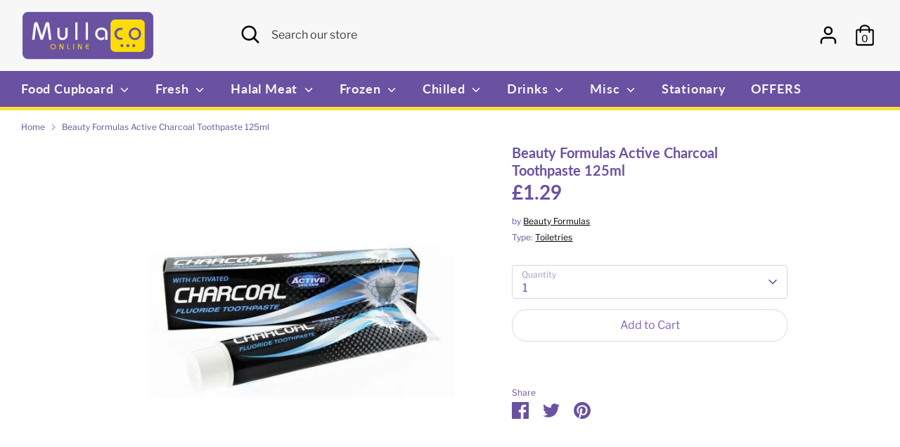

--- FILE ---
content_type: text/html; charset=utf-8
request_url: https://mullacoonline.com/products/beauty-formulas-active-charcoal-toothpaste-125ml
body_size: 31254
content:
<!doctype html>
<html class="no-js supports-no-cookies" lang="en">
<head>
  <!-- Boost 2.1.2 -->
  <meta charset="utf-8" />
<meta name="viewport" content="width=device-width,initial-scale=1.0" />
<meta http-equiv="X-UA-Compatible" content="IE=edge">

<link rel="preconnect" href="https://cdn.shopify.com" crossorigin>
<link rel="preconnect" href="https://fonts.shopify.com" crossorigin>
<link rel="preconnect" href="https://monorail-edge.shopifysvc.com"><link rel="preload" as="font" href="//mullacoonline.com/cdn/fonts/libre_franklin/librefranklin_n4.a9b0508e1ffb743a0fd6d0614768959c54a27d86.woff2" type="font/woff2" crossorigin><link rel="preload" as="font" href="//mullacoonline.com/cdn/fonts/libre_franklin/librefranklin_n7.6739620624550b8695d0cc23f92ffd46eb51c7a3.woff2" type="font/woff2" crossorigin><link rel="preload" as="font" href="//mullacoonline.com/cdn/fonts/libre_franklin/librefranklin_i4.5cee60cade760b32c7b489f9d561e97341909d7c.woff2" type="font/woff2" crossorigin><link rel="preload" as="font" href="//mullacoonline.com/cdn/fonts/libre_franklin/librefranklin_i7.5cd0952dea701f27d5d0eb294c01347335232ef2.woff2" type="font/woff2" crossorigin><link rel="preload" as="font" href="//mullacoonline.com/cdn/fonts/lato/lato_n7.900f219bc7337bc57a7a2151983f0a4a4d9d5dcf.woff2" type="font/woff2" crossorigin><link rel="preload" as="font" href="//mullacoonline.com/cdn/fonts/lato/lato_n7.900f219bc7337bc57a7a2151983f0a4a4d9d5dcf.woff2" type="font/woff2" crossorigin><link rel="preload" as="font" href="//mullacoonline.com/cdn/fonts/nunito/nunito_n6.1a6c50dce2e2b3b0d31e02dbd9146b5064bea503.woff2" type="font/woff2" crossorigin><link rel="preload" href="//mullacoonline.com/cdn/shop/t/11/assets/vendor.min.js?v=70049190957510784931645920492" as="script">
<link rel="preload" href="//mullacoonline.com/cdn/shop/t/11/assets/theme.js?v=145943290138026885121645920492" as="script"><link rel="canonical" href="https://mullacoonline.com/products/beauty-formulas-active-charcoal-toothpaste-125ml" />
  <meta name="theme-color" content="#6a51a2">

  
  <title>
    Beauty Formulas Active Charcoal Toothpaste 125ml
    
    
    
      &ndash; Mullaco Online
    
  </title>

  <meta property="og:site_name" content="Mullaco Online">
<meta property="og:url" content="https://mullacoonline.com/products/beauty-formulas-active-charcoal-toothpaste-125ml">
<meta property="og:title" content="Beauty Formulas Active Charcoal Toothpaste 125ml">
<meta property="og:type" content="product">
<meta property="og:description" content="Shop here at Mullaco for a fantastic range of traditional south Asian and continental foods, fresh fruit and veg, halal meat and poultry and much more."><meta property="og:image" content="http://mullacoonline.com/cdn/shop/products/Beauty-Formulas-Active-Charcoal-Toothpaste-125ml-Toiletries_1200x1200.jpg?v=1744297566">
  <meta property="og:image:secure_url" content="https://mullacoonline.com/cdn/shop/products/Beauty-Formulas-Active-Charcoal-Toothpaste-125ml-Toiletries_1200x1200.jpg?v=1744297566">
  <meta property="og:image:width" content="711">
  <meta property="og:image:height" content="711"><meta property="og:price:amount" content="1.29">
  <meta property="og:price:currency" content="GBP"><meta name="twitter:card" content="summary_large_image">
<meta name="twitter:title" content="Beauty Formulas Active Charcoal Toothpaste 125ml">
<meta name="twitter:description" content="Shop here at Mullaco for a fantastic range of traditional south Asian and continental foods, fresh fruit and veg, halal meat and poultry and much more.">


  <link href="//mullacoonline.com/cdn/shop/t/11/assets/styles.css?v=21347640277260917631759333482" rel="stylesheet" type="text/css" media="all" />

  <script>
    document.documentElement.className = document.documentElement.className.replace('no-js', 'js');
    window.theme = window.theme || {};
    window.slate = window.slate || {};
    theme.moneyFormatWithCodeForProductsPreference = "£{{amount}}";
    theme.moneyFormatWithCodeForCartPreference = "£{{amount}}";
    theme.moneyFormat = "£{{amount}}";
    theme.strings = {
      addToCart: "Add to Cart",
      unavailable: "Unavailable",
      addressError: "Error looking up that address",
      addressNoResults: "No results for that address",
      addressQueryLimit: "You have exceeded the Google API usage limit. Consider upgrading to a \u003ca href=\"https:\/\/developers.google.com\/maps\/premium\/usage-limits\"\u003ePremium Plan\u003c\/a\u003e.",
      authError: "There was a problem authenticating your Google Maps API Key.",
      addingToCart: "Adding",
      addedToCart: "Added",
      addedToCartPopupTitle: "Added:",
      addedToCartPopupItems: "Items",
      addedToCartPopupSubtotal: "Subtotal",
      addedToCartPopupGoToCart: "Checkout",
      cartTermsNotChecked: "You must agree to the terms and conditions before continuing.",
      searchLoading: "Loading",
      searchMoreResults: "See all results",
      searchNoResults: "No results",
      priceFrom: "From",
      quantityTooHigh: "You can only have [[ quantity ]] in your cart",
      onSale: "On Sale",
      soldOut: "Sold Out",
      in_stock: "In stock",
      low_stock: "Low stock",
      only_x_left: "[[ quantity ]] in stock",
      single_unit_available: "1 available",
      x_units_available: "[[ quantity ]] in stock, ready to ship",
      unitPriceSeparator: " \/ ",
      close: "Close",
      cart_shipping_calculator_hide_calculator: "Hide shipping calculator",
      cart_shipping_calculator_title: "Get shipping estimates",
      cart_general_hide_note: "",
      cart_general_show_note: "",
      previous: "Previous",
      next: "Next"
    };
    theme.routes = {
      account_login_url: '/account/login',
      account_register_url: '/account/register',
      account_addresses_url: '/account/addresses',
      search_url: '/search',
      cart_url: '/cart',
      cart_add_url: '/cart/add',
      cart_change_url: '/cart/change',
      product_recommendations_url: '/recommendations/products'
    };
    theme.settings = {
      dynamicQtyOpts: true,
      saleLabelEnabled: true,
      soldLabelEnabled: true,
      uniformProductGridImagesEnabled: false
    };
  </script><script>window.performance && window.performance.mark && window.performance.mark('shopify.content_for_header.start');</script><meta id="shopify-digital-wallet" name="shopify-digital-wallet" content="/16534581/digital_wallets/dialog">
<meta name="shopify-checkout-api-token" content="f5d2c64a04516739ee6535fe192895b6">
<meta id="in-context-paypal-metadata" data-shop-id="16534581" data-venmo-supported="false" data-environment="production" data-locale="en_US" data-paypal-v4="true" data-currency="GBP">
<link rel="alternate" type="application/json+oembed" href="https://mullacoonline.com/products/beauty-formulas-active-charcoal-toothpaste-125ml.oembed">
<script async="async" src="/checkouts/internal/preloads.js?locale=en-GB"></script>
<script id="apple-pay-shop-capabilities" type="application/json">{"shopId":16534581,"countryCode":"GB","currencyCode":"GBP","merchantCapabilities":["supports3DS"],"merchantId":"gid:\/\/shopify\/Shop\/16534581","merchantName":"Mullaco Online","requiredBillingContactFields":["postalAddress","email","phone"],"requiredShippingContactFields":["postalAddress","email","phone"],"shippingType":"shipping","supportedNetworks":["visa","maestro","masterCard","amex"],"total":{"type":"pending","label":"Mullaco Online","amount":"1.00"},"shopifyPaymentsEnabled":true,"supportsSubscriptions":true}</script>
<script id="shopify-features" type="application/json">{"accessToken":"f5d2c64a04516739ee6535fe192895b6","betas":["rich-media-storefront-analytics"],"domain":"mullacoonline.com","predictiveSearch":true,"shopId":16534581,"locale":"en"}</script>
<script>var Shopify = Shopify || {};
Shopify.shop = "mullaco.myshopify.com";
Shopify.locale = "en";
Shopify.currency = {"active":"GBP","rate":"1.0"};
Shopify.country = "GB";
Shopify.theme = {"name":"Boost - OS 2.0","id":131383361785,"schema_name":"Boost","schema_version":"2.1.2","theme_store_id":863,"role":"main"};
Shopify.theme.handle = "null";
Shopify.theme.style = {"id":null,"handle":null};
Shopify.cdnHost = "mullacoonline.com/cdn";
Shopify.routes = Shopify.routes || {};
Shopify.routes.root = "/";</script>
<script type="module">!function(o){(o.Shopify=o.Shopify||{}).modules=!0}(window);</script>
<script>!function(o){function n(){var o=[];function n(){o.push(Array.prototype.slice.apply(arguments))}return n.q=o,n}var t=o.Shopify=o.Shopify||{};t.loadFeatures=n(),t.autoloadFeatures=n()}(window);</script>
<script id="shop-js-analytics" type="application/json">{"pageType":"product"}</script>
<script defer="defer" async type="module" src="//mullacoonline.com/cdn/shopifycloud/shop-js/modules/v2/client.init-shop-cart-sync_C5BV16lS.en.esm.js"></script>
<script defer="defer" async type="module" src="//mullacoonline.com/cdn/shopifycloud/shop-js/modules/v2/chunk.common_CygWptCX.esm.js"></script>
<script type="module">
  await import("//mullacoonline.com/cdn/shopifycloud/shop-js/modules/v2/client.init-shop-cart-sync_C5BV16lS.en.esm.js");
await import("//mullacoonline.com/cdn/shopifycloud/shop-js/modules/v2/chunk.common_CygWptCX.esm.js");

  window.Shopify.SignInWithShop?.initShopCartSync?.({"fedCMEnabled":true,"windoidEnabled":true});

</script>
<script>(function() {
  var isLoaded = false;
  function asyncLoad() {
    if (isLoaded) return;
    isLoaded = true;
    var urls = ["https:\/\/chimpstatic.com\/mcjs-connected\/js\/users\/f5bfba8584e7409c16813dbff\/a8dcafdd0b62255238c99e215.js?shop=mullaco.myshopify.com","\/\/code.tidio.co\/ctuauhe48yulmcvgdp1gkh1mo4extctw.js?shop=mullaco.myshopify.com","https:\/\/ecommplugins-scripts.trustpilot.com\/v2.1\/js\/header.min.js?settings=eyJrZXkiOiIxRmd4YndQaTZsNFV2SzlhIiwicyI6Im5vbmUifQ==\u0026shop=mullaco.myshopify.com","https:\/\/ecommplugins-trustboxsettings.trustpilot.com\/mullaco.myshopify.com.js?settings=1636839373586\u0026shop=mullaco.myshopify.com","https:\/\/s3.amazonaws.com\/pixelpop\/usercontent\/scripts\/1b3cb513-6bd1-4f11-9e20-1e266ab70337\/pixelpop.js?shop=mullaco.myshopify.com"];
    for (var i = 0; i < urls.length; i++) {
      var s = document.createElement('script');
      s.type = 'text/javascript';
      s.async = true;
      s.src = urls[i];
      var x = document.getElementsByTagName('script')[0];
      x.parentNode.insertBefore(s, x);
    }
  };
  if(window.attachEvent) {
    window.attachEvent('onload', asyncLoad);
  } else {
    window.addEventListener('load', asyncLoad, false);
  }
})();</script>
<script id="__st">var __st={"a":16534581,"offset":0,"reqid":"10c43a17-f9fe-4a94-94a0-ad9700acbebb-1768696614","pageurl":"mullacoonline.com\/products\/beauty-formulas-active-charcoal-toothpaste-125ml","u":"66f2f380f22d","p":"product","rtyp":"product","rid":5527038623896};</script>
<script>window.ShopifyPaypalV4VisibilityTracking = true;</script>
<script id="captcha-bootstrap">!function(){'use strict';const t='contact',e='account',n='new_comment',o=[[t,t],['blogs',n],['comments',n],[t,'customer']],c=[[e,'customer_login'],[e,'guest_login'],[e,'recover_customer_password'],[e,'create_customer']],r=t=>t.map((([t,e])=>`form[action*='/${t}']:not([data-nocaptcha='true']) input[name='form_type'][value='${e}']`)).join(','),a=t=>()=>t?[...document.querySelectorAll(t)].map((t=>t.form)):[];function s(){const t=[...o],e=r(t);return a(e)}const i='password',u='form_key',d=['recaptcha-v3-token','g-recaptcha-response','h-captcha-response',i],f=()=>{try{return window.sessionStorage}catch{return}},m='__shopify_v',_=t=>t.elements[u];function p(t,e,n=!1){try{const o=window.sessionStorage,c=JSON.parse(o.getItem(e)),{data:r}=function(t){const{data:e,action:n}=t;return t[m]||n?{data:e,action:n}:{data:t,action:n}}(c);for(const[e,n]of Object.entries(r))t.elements[e]&&(t.elements[e].value=n);n&&o.removeItem(e)}catch(o){console.error('form repopulation failed',{error:o})}}const l='form_type',E='cptcha';function T(t){t.dataset[E]=!0}const w=window,h=w.document,L='Shopify',v='ce_forms',y='captcha';let A=!1;((t,e)=>{const n=(g='f06e6c50-85a8-45c8-87d0-21a2b65856fe',I='https://cdn.shopify.com/shopifycloud/storefront-forms-hcaptcha/ce_storefront_forms_captcha_hcaptcha.v1.5.2.iife.js',D={infoText:'Protected by hCaptcha',privacyText:'Privacy',termsText:'Terms'},(t,e,n)=>{const o=w[L][v],c=o.bindForm;if(c)return c(t,g,e,D).then(n);var r;o.q.push([[t,g,e,D],n]),r=I,A||(h.body.append(Object.assign(h.createElement('script'),{id:'captcha-provider',async:!0,src:r})),A=!0)});var g,I,D;w[L]=w[L]||{},w[L][v]=w[L][v]||{},w[L][v].q=[],w[L][y]=w[L][y]||{},w[L][y].protect=function(t,e){n(t,void 0,e),T(t)},Object.freeze(w[L][y]),function(t,e,n,w,h,L){const[v,y,A,g]=function(t,e,n){const i=e?o:[],u=t?c:[],d=[...i,...u],f=r(d),m=r(i),_=r(d.filter((([t,e])=>n.includes(e))));return[a(f),a(m),a(_),s()]}(w,h,L),I=t=>{const e=t.target;return e instanceof HTMLFormElement?e:e&&e.form},D=t=>v().includes(t);t.addEventListener('submit',(t=>{const e=I(t);if(!e)return;const n=D(e)&&!e.dataset.hcaptchaBound&&!e.dataset.recaptchaBound,o=_(e),c=g().includes(e)&&(!o||!o.value);(n||c)&&t.preventDefault(),c&&!n&&(function(t){try{if(!f())return;!function(t){const e=f();if(!e)return;const n=_(t);if(!n)return;const o=n.value;o&&e.removeItem(o)}(t);const e=Array.from(Array(32),(()=>Math.random().toString(36)[2])).join('');!function(t,e){_(t)||t.append(Object.assign(document.createElement('input'),{type:'hidden',name:u})),t.elements[u].value=e}(t,e),function(t,e){const n=f();if(!n)return;const o=[...t.querySelectorAll(`input[type='${i}']`)].map((({name:t})=>t)),c=[...d,...o],r={};for(const[a,s]of new FormData(t).entries())c.includes(a)||(r[a]=s);n.setItem(e,JSON.stringify({[m]:1,action:t.action,data:r}))}(t,e)}catch(e){console.error('failed to persist form',e)}}(e),e.submit())}));const S=(t,e)=>{t&&!t.dataset[E]&&(n(t,e.some((e=>e===t))),T(t))};for(const o of['focusin','change'])t.addEventListener(o,(t=>{const e=I(t);D(e)&&S(e,y())}));const B=e.get('form_key'),M=e.get(l),P=B&&M;t.addEventListener('DOMContentLoaded',(()=>{const t=y();if(P)for(const e of t)e.elements[l].value===M&&p(e,B);[...new Set([...A(),...v().filter((t=>'true'===t.dataset.shopifyCaptcha))])].forEach((e=>S(e,t)))}))}(h,new URLSearchParams(w.location.search),n,t,e,['guest_login'])})(!0,!0)}();</script>
<script integrity="sha256-4kQ18oKyAcykRKYeNunJcIwy7WH5gtpwJnB7kiuLZ1E=" data-source-attribution="shopify.loadfeatures" defer="defer" src="//mullacoonline.com/cdn/shopifycloud/storefront/assets/storefront/load_feature-a0a9edcb.js" crossorigin="anonymous"></script>
<script data-source-attribution="shopify.dynamic_checkout.dynamic.init">var Shopify=Shopify||{};Shopify.PaymentButton=Shopify.PaymentButton||{isStorefrontPortableWallets:!0,init:function(){window.Shopify.PaymentButton.init=function(){};var t=document.createElement("script");t.src="https://mullacoonline.com/cdn/shopifycloud/portable-wallets/latest/portable-wallets.en.js",t.type="module",document.head.appendChild(t)}};
</script>
<script data-source-attribution="shopify.dynamic_checkout.buyer_consent">
  function portableWalletsHideBuyerConsent(e){var t=document.getElementById("shopify-buyer-consent"),n=document.getElementById("shopify-subscription-policy-button");t&&n&&(t.classList.add("hidden"),t.setAttribute("aria-hidden","true"),n.removeEventListener("click",e))}function portableWalletsShowBuyerConsent(e){var t=document.getElementById("shopify-buyer-consent"),n=document.getElementById("shopify-subscription-policy-button");t&&n&&(t.classList.remove("hidden"),t.removeAttribute("aria-hidden"),n.addEventListener("click",e))}window.Shopify?.PaymentButton&&(window.Shopify.PaymentButton.hideBuyerConsent=portableWalletsHideBuyerConsent,window.Shopify.PaymentButton.showBuyerConsent=portableWalletsShowBuyerConsent);
</script>
<script>
  function portableWalletsCleanup(e){e&&e.src&&console.error("Failed to load portable wallets script "+e.src);var t=document.querySelectorAll("shopify-accelerated-checkout .shopify-payment-button__skeleton, shopify-accelerated-checkout-cart .wallet-cart-button__skeleton"),e=document.getElementById("shopify-buyer-consent");for(let e=0;e<t.length;e++)t[e].remove();e&&e.remove()}function portableWalletsNotLoadedAsModule(e){e instanceof ErrorEvent&&"string"==typeof e.message&&e.message.includes("import.meta")&&"string"==typeof e.filename&&e.filename.includes("portable-wallets")&&(window.removeEventListener("error",portableWalletsNotLoadedAsModule),window.Shopify.PaymentButton.failedToLoad=e,"loading"===document.readyState?document.addEventListener("DOMContentLoaded",window.Shopify.PaymentButton.init):window.Shopify.PaymentButton.init())}window.addEventListener("error",portableWalletsNotLoadedAsModule);
</script>

<script type="module" src="https://mullacoonline.com/cdn/shopifycloud/portable-wallets/latest/portable-wallets.en.js" onError="portableWalletsCleanup(this)" crossorigin="anonymous"></script>
<script nomodule>
  document.addEventListener("DOMContentLoaded", portableWalletsCleanup);
</script>

<script id='scb4127' type='text/javascript' async='' src='https://mullacoonline.com/cdn/shopifycloud/privacy-banner/storefront-banner.js'></script><link id="shopify-accelerated-checkout-styles" rel="stylesheet" media="screen" href="https://mullacoonline.com/cdn/shopifycloud/portable-wallets/latest/accelerated-checkout-backwards-compat.css" crossorigin="anonymous">
<style id="shopify-accelerated-checkout-cart">
        #shopify-buyer-consent {
  margin-top: 1em;
  display: inline-block;
  width: 100%;
}

#shopify-buyer-consent.hidden {
  display: none;
}

#shopify-subscription-policy-button {
  background: none;
  border: none;
  padding: 0;
  text-decoration: underline;
  font-size: inherit;
  cursor: pointer;
}

#shopify-subscription-policy-button::before {
  box-shadow: none;
}

      </style>
<script id="sections-script" data-sections="product-recommendations" defer="defer" src="//mullacoonline.com/cdn/shop/t/11/compiled_assets/scripts.js?v=24043"></script>
<script>window.performance && window.performance.mark && window.performance.mark('shopify.content_for_header.end');</script>

<!-- BEGIN app block: shopify://apps/minmaxify-order-limits/blocks/app-embed-block/3acfba32-89f3-4377-ae20-cbb9abc48475 --><script type="text/javascript" src="https://limits.minmaxify.com/mullaco.myshopify.com?v=139c&r=20260115110610"></script>

<!-- END app block --><link href="https://monorail-edge.shopifysvc.com" rel="dns-prefetch">
<script>(function(){if ("sendBeacon" in navigator && "performance" in window) {try {var session_token_from_headers = performance.getEntriesByType('navigation')[0].serverTiming.find(x => x.name == '_s').description;} catch {var session_token_from_headers = undefined;}var session_cookie_matches = document.cookie.match(/_shopify_s=([^;]*)/);var session_token_from_cookie = session_cookie_matches && session_cookie_matches.length === 2 ? session_cookie_matches[1] : "";var session_token = session_token_from_headers || session_token_from_cookie || "";function handle_abandonment_event(e) {var entries = performance.getEntries().filter(function(entry) {return /monorail-edge.shopifysvc.com/.test(entry.name);});if (!window.abandonment_tracked && entries.length === 0) {window.abandonment_tracked = true;var currentMs = Date.now();var navigation_start = performance.timing.navigationStart;var payload = {shop_id: 16534581,url: window.location.href,navigation_start,duration: currentMs - navigation_start,session_token,page_type: "product"};window.navigator.sendBeacon("https://monorail-edge.shopifysvc.com/v1/produce", JSON.stringify({schema_id: "online_store_buyer_site_abandonment/1.1",payload: payload,metadata: {event_created_at_ms: currentMs,event_sent_at_ms: currentMs}}));}}window.addEventListener('pagehide', handle_abandonment_event);}}());</script>
<script id="web-pixels-manager-setup">(function e(e,d,r,n,o){if(void 0===o&&(o={}),!Boolean(null===(a=null===(i=window.Shopify)||void 0===i?void 0:i.analytics)||void 0===a?void 0:a.replayQueue)){var i,a;window.Shopify=window.Shopify||{};var t=window.Shopify;t.analytics=t.analytics||{};var s=t.analytics;s.replayQueue=[],s.publish=function(e,d,r){return s.replayQueue.push([e,d,r]),!0};try{self.performance.mark("wpm:start")}catch(e){}var l=function(){var e={modern:/Edge?\/(1{2}[4-9]|1[2-9]\d|[2-9]\d{2}|\d{4,})\.\d+(\.\d+|)|Firefox\/(1{2}[4-9]|1[2-9]\d|[2-9]\d{2}|\d{4,})\.\d+(\.\d+|)|Chrom(ium|e)\/(9{2}|\d{3,})\.\d+(\.\d+|)|(Maci|X1{2}).+ Version\/(15\.\d+|(1[6-9]|[2-9]\d|\d{3,})\.\d+)([,.]\d+|)( \(\w+\)|)( Mobile\/\w+|) Safari\/|Chrome.+OPR\/(9{2}|\d{3,})\.\d+\.\d+|(CPU[ +]OS|iPhone[ +]OS|CPU[ +]iPhone|CPU IPhone OS|CPU iPad OS)[ +]+(15[._]\d+|(1[6-9]|[2-9]\d|\d{3,})[._]\d+)([._]\d+|)|Android:?[ /-](13[3-9]|1[4-9]\d|[2-9]\d{2}|\d{4,})(\.\d+|)(\.\d+|)|Android.+Firefox\/(13[5-9]|1[4-9]\d|[2-9]\d{2}|\d{4,})\.\d+(\.\d+|)|Android.+Chrom(ium|e)\/(13[3-9]|1[4-9]\d|[2-9]\d{2}|\d{4,})\.\d+(\.\d+|)|SamsungBrowser\/([2-9]\d|\d{3,})\.\d+/,legacy:/Edge?\/(1[6-9]|[2-9]\d|\d{3,})\.\d+(\.\d+|)|Firefox\/(5[4-9]|[6-9]\d|\d{3,})\.\d+(\.\d+|)|Chrom(ium|e)\/(5[1-9]|[6-9]\d|\d{3,})\.\d+(\.\d+|)([\d.]+$|.*Safari\/(?![\d.]+ Edge\/[\d.]+$))|(Maci|X1{2}).+ Version\/(10\.\d+|(1[1-9]|[2-9]\d|\d{3,})\.\d+)([,.]\d+|)( \(\w+\)|)( Mobile\/\w+|) Safari\/|Chrome.+OPR\/(3[89]|[4-9]\d|\d{3,})\.\d+\.\d+|(CPU[ +]OS|iPhone[ +]OS|CPU[ +]iPhone|CPU IPhone OS|CPU iPad OS)[ +]+(10[._]\d+|(1[1-9]|[2-9]\d|\d{3,})[._]\d+)([._]\d+|)|Android:?[ /-](13[3-9]|1[4-9]\d|[2-9]\d{2}|\d{4,})(\.\d+|)(\.\d+|)|Mobile Safari.+OPR\/([89]\d|\d{3,})\.\d+\.\d+|Android.+Firefox\/(13[5-9]|1[4-9]\d|[2-9]\d{2}|\d{4,})\.\d+(\.\d+|)|Android.+Chrom(ium|e)\/(13[3-9]|1[4-9]\d|[2-9]\d{2}|\d{4,})\.\d+(\.\d+|)|Android.+(UC? ?Browser|UCWEB|U3)[ /]?(15\.([5-9]|\d{2,})|(1[6-9]|[2-9]\d|\d{3,})\.\d+)\.\d+|SamsungBrowser\/(5\.\d+|([6-9]|\d{2,})\.\d+)|Android.+MQ{2}Browser\/(14(\.(9|\d{2,})|)|(1[5-9]|[2-9]\d|\d{3,})(\.\d+|))(\.\d+|)|K[Aa][Ii]OS\/(3\.\d+|([4-9]|\d{2,})\.\d+)(\.\d+|)/},d=e.modern,r=e.legacy,n=navigator.userAgent;return n.match(d)?"modern":n.match(r)?"legacy":"unknown"}(),u="modern"===l?"modern":"legacy",c=(null!=n?n:{modern:"",legacy:""})[u],f=function(e){return[e.baseUrl,"/wpm","/b",e.hashVersion,"modern"===e.buildTarget?"m":"l",".js"].join("")}({baseUrl:d,hashVersion:r,buildTarget:u}),m=function(e){var d=e.version,r=e.bundleTarget,n=e.surface,o=e.pageUrl,i=e.monorailEndpoint;return{emit:function(e){var a=e.status,t=e.errorMsg,s=(new Date).getTime(),l=JSON.stringify({metadata:{event_sent_at_ms:s},events:[{schema_id:"web_pixels_manager_load/3.1",payload:{version:d,bundle_target:r,page_url:o,status:a,surface:n,error_msg:t},metadata:{event_created_at_ms:s}}]});if(!i)return console&&console.warn&&console.warn("[Web Pixels Manager] No Monorail endpoint provided, skipping logging."),!1;try{return self.navigator.sendBeacon.bind(self.navigator)(i,l)}catch(e){}var u=new XMLHttpRequest;try{return u.open("POST",i,!0),u.setRequestHeader("Content-Type","text/plain"),u.send(l),!0}catch(e){return console&&console.warn&&console.warn("[Web Pixels Manager] Got an unhandled error while logging to Monorail."),!1}}}}({version:r,bundleTarget:l,surface:e.surface,pageUrl:self.location.href,monorailEndpoint:e.monorailEndpoint});try{o.browserTarget=l,function(e){var d=e.src,r=e.async,n=void 0===r||r,o=e.onload,i=e.onerror,a=e.sri,t=e.scriptDataAttributes,s=void 0===t?{}:t,l=document.createElement("script"),u=document.querySelector("head"),c=document.querySelector("body");if(l.async=n,l.src=d,a&&(l.integrity=a,l.crossOrigin="anonymous"),s)for(var f in s)if(Object.prototype.hasOwnProperty.call(s,f))try{l.dataset[f]=s[f]}catch(e){}if(o&&l.addEventListener("load",o),i&&l.addEventListener("error",i),u)u.appendChild(l);else{if(!c)throw new Error("Did not find a head or body element to append the script");c.appendChild(l)}}({src:f,async:!0,onload:function(){if(!function(){var e,d;return Boolean(null===(d=null===(e=window.Shopify)||void 0===e?void 0:e.analytics)||void 0===d?void 0:d.initialized)}()){var d=window.webPixelsManager.init(e)||void 0;if(d){var r=window.Shopify.analytics;r.replayQueue.forEach((function(e){var r=e[0],n=e[1],o=e[2];d.publishCustomEvent(r,n,o)})),r.replayQueue=[],r.publish=d.publishCustomEvent,r.visitor=d.visitor,r.initialized=!0}}},onerror:function(){return m.emit({status:"failed",errorMsg:"".concat(f," has failed to load")})},sri:function(e){var d=/^sha384-[A-Za-z0-9+/=]+$/;return"string"==typeof e&&d.test(e)}(c)?c:"",scriptDataAttributes:o}),m.emit({status:"loading"})}catch(e){m.emit({status:"failed",errorMsg:(null==e?void 0:e.message)||"Unknown error"})}}})({shopId: 16534581,storefrontBaseUrl: "https://mullacoonline.com",extensionsBaseUrl: "https://extensions.shopifycdn.com/cdn/shopifycloud/web-pixels-manager",monorailEndpoint: "https://monorail-edge.shopifysvc.com/unstable/produce_batch",surface: "storefront-renderer",enabledBetaFlags: ["2dca8a86"],webPixelsConfigList: [{"id":"137494777","configuration":"{\"pixel_id\":\"344994493525281\",\"pixel_type\":\"facebook_pixel\",\"metaapp_system_user_token\":\"-\"}","eventPayloadVersion":"v1","runtimeContext":"OPEN","scriptVersion":"ca16bc87fe92b6042fbaa3acc2fbdaa6","type":"APP","apiClientId":2329312,"privacyPurposes":["ANALYTICS","MARKETING","SALE_OF_DATA"],"dataSharingAdjustments":{"protectedCustomerApprovalScopes":["read_customer_address","read_customer_email","read_customer_name","read_customer_personal_data","read_customer_phone"]}},{"id":"169083255","eventPayloadVersion":"v1","runtimeContext":"LAX","scriptVersion":"1","type":"CUSTOM","privacyPurposes":["MARKETING"],"name":"Meta pixel (migrated)"},{"id":"190972279","eventPayloadVersion":"v1","runtimeContext":"LAX","scriptVersion":"1","type":"CUSTOM","privacyPurposes":["ANALYTICS"],"name":"Google Analytics tag (migrated)"},{"id":"shopify-app-pixel","configuration":"{}","eventPayloadVersion":"v1","runtimeContext":"STRICT","scriptVersion":"0450","apiClientId":"shopify-pixel","type":"APP","privacyPurposes":["ANALYTICS","MARKETING"]},{"id":"shopify-custom-pixel","eventPayloadVersion":"v1","runtimeContext":"LAX","scriptVersion":"0450","apiClientId":"shopify-pixel","type":"CUSTOM","privacyPurposes":["ANALYTICS","MARKETING"]}],isMerchantRequest: false,initData: {"shop":{"name":"Mullaco Online","paymentSettings":{"currencyCode":"GBP"},"myshopifyDomain":"mullaco.myshopify.com","countryCode":"GB","storefrontUrl":"https:\/\/mullacoonline.com"},"customer":null,"cart":null,"checkout":null,"productVariants":[{"price":{"amount":1.29,"currencyCode":"GBP"},"product":{"title":"Beauty Formulas Active Charcoal Toothpaste 125ml","vendor":"Beauty Formulas","id":"5527038623896","untranslatedTitle":"Beauty Formulas Active Charcoal Toothpaste 125ml","url":"\/products\/beauty-formulas-active-charcoal-toothpaste-125ml","type":"Toiletries"},"id":"35400825798808","image":{"src":"\/\/mullacoonline.com\/cdn\/shop\/products\/Beauty-Formulas-Active-Charcoal-Toothpaste-125ml-Toiletries.jpg?v=1744297566"},"sku":"","title":"Default Title","untranslatedTitle":"Default Title"}],"purchasingCompany":null},},"https://mullacoonline.com/cdn","fcfee988w5aeb613cpc8e4bc33m6693e112",{"modern":"","legacy":""},{"shopId":"16534581","storefrontBaseUrl":"https:\/\/mullacoonline.com","extensionBaseUrl":"https:\/\/extensions.shopifycdn.com\/cdn\/shopifycloud\/web-pixels-manager","surface":"storefront-renderer","enabledBetaFlags":"[\"2dca8a86\"]","isMerchantRequest":"false","hashVersion":"fcfee988w5aeb613cpc8e4bc33m6693e112","publish":"custom","events":"[[\"page_viewed\",{}],[\"product_viewed\",{\"productVariant\":{\"price\":{\"amount\":1.29,\"currencyCode\":\"GBP\"},\"product\":{\"title\":\"Beauty Formulas Active Charcoal Toothpaste 125ml\",\"vendor\":\"Beauty Formulas\",\"id\":\"5527038623896\",\"untranslatedTitle\":\"Beauty Formulas Active Charcoal Toothpaste 125ml\",\"url\":\"\/products\/beauty-formulas-active-charcoal-toothpaste-125ml\",\"type\":\"Toiletries\"},\"id\":\"35400825798808\",\"image\":{\"src\":\"\/\/mullacoonline.com\/cdn\/shop\/products\/Beauty-Formulas-Active-Charcoal-Toothpaste-125ml-Toiletries.jpg?v=1744297566\"},\"sku\":\"\",\"title\":\"Default Title\",\"untranslatedTitle\":\"Default Title\"}}]]"});</script><script>
  window.ShopifyAnalytics = window.ShopifyAnalytics || {};
  window.ShopifyAnalytics.meta = window.ShopifyAnalytics.meta || {};
  window.ShopifyAnalytics.meta.currency = 'GBP';
  var meta = {"product":{"id":5527038623896,"gid":"gid:\/\/shopify\/Product\/5527038623896","vendor":"Beauty Formulas","type":"Toiletries","handle":"beauty-formulas-active-charcoal-toothpaste-125ml","variants":[{"id":35400825798808,"price":129,"name":"Beauty Formulas Active Charcoal Toothpaste 125ml","public_title":null,"sku":""}],"remote":false},"page":{"pageType":"product","resourceType":"product","resourceId":5527038623896,"requestId":"10c43a17-f9fe-4a94-94a0-ad9700acbebb-1768696614"}};
  for (var attr in meta) {
    window.ShopifyAnalytics.meta[attr] = meta[attr];
  }
</script>
<script class="analytics">
  (function () {
    var customDocumentWrite = function(content) {
      var jquery = null;

      if (window.jQuery) {
        jquery = window.jQuery;
      } else if (window.Checkout && window.Checkout.$) {
        jquery = window.Checkout.$;
      }

      if (jquery) {
        jquery('body').append(content);
      }
    };

    var hasLoggedConversion = function(token) {
      if (token) {
        return document.cookie.indexOf('loggedConversion=' + token) !== -1;
      }
      return false;
    }

    var setCookieIfConversion = function(token) {
      if (token) {
        var twoMonthsFromNow = new Date(Date.now());
        twoMonthsFromNow.setMonth(twoMonthsFromNow.getMonth() + 2);

        document.cookie = 'loggedConversion=' + token + '; expires=' + twoMonthsFromNow;
      }
    }

    var trekkie = window.ShopifyAnalytics.lib = window.trekkie = window.trekkie || [];
    if (trekkie.integrations) {
      return;
    }
    trekkie.methods = [
      'identify',
      'page',
      'ready',
      'track',
      'trackForm',
      'trackLink'
    ];
    trekkie.factory = function(method) {
      return function() {
        var args = Array.prototype.slice.call(arguments);
        args.unshift(method);
        trekkie.push(args);
        return trekkie;
      };
    };
    for (var i = 0; i < trekkie.methods.length; i++) {
      var key = trekkie.methods[i];
      trekkie[key] = trekkie.factory(key);
    }
    trekkie.load = function(config) {
      trekkie.config = config || {};
      trekkie.config.initialDocumentCookie = document.cookie;
      var first = document.getElementsByTagName('script')[0];
      var script = document.createElement('script');
      script.type = 'text/javascript';
      script.onerror = function(e) {
        var scriptFallback = document.createElement('script');
        scriptFallback.type = 'text/javascript';
        scriptFallback.onerror = function(error) {
                var Monorail = {
      produce: function produce(monorailDomain, schemaId, payload) {
        var currentMs = new Date().getTime();
        var event = {
          schema_id: schemaId,
          payload: payload,
          metadata: {
            event_created_at_ms: currentMs,
            event_sent_at_ms: currentMs
          }
        };
        return Monorail.sendRequest("https://" + monorailDomain + "/v1/produce", JSON.stringify(event));
      },
      sendRequest: function sendRequest(endpointUrl, payload) {
        // Try the sendBeacon API
        if (window && window.navigator && typeof window.navigator.sendBeacon === 'function' && typeof window.Blob === 'function' && !Monorail.isIos12()) {
          var blobData = new window.Blob([payload], {
            type: 'text/plain'
          });

          if (window.navigator.sendBeacon(endpointUrl, blobData)) {
            return true;
          } // sendBeacon was not successful

        } // XHR beacon

        var xhr = new XMLHttpRequest();

        try {
          xhr.open('POST', endpointUrl);
          xhr.setRequestHeader('Content-Type', 'text/plain');
          xhr.send(payload);
        } catch (e) {
          console.log(e);
        }

        return false;
      },
      isIos12: function isIos12() {
        return window.navigator.userAgent.lastIndexOf('iPhone; CPU iPhone OS 12_') !== -1 || window.navigator.userAgent.lastIndexOf('iPad; CPU OS 12_') !== -1;
      }
    };
    Monorail.produce('monorail-edge.shopifysvc.com',
      'trekkie_storefront_load_errors/1.1',
      {shop_id: 16534581,
      theme_id: 131383361785,
      app_name: "storefront",
      context_url: window.location.href,
      source_url: "//mullacoonline.com/cdn/s/trekkie.storefront.cd680fe47e6c39ca5d5df5f0a32d569bc48c0f27.min.js"});

        };
        scriptFallback.async = true;
        scriptFallback.src = '//mullacoonline.com/cdn/s/trekkie.storefront.cd680fe47e6c39ca5d5df5f0a32d569bc48c0f27.min.js';
        first.parentNode.insertBefore(scriptFallback, first);
      };
      script.async = true;
      script.src = '//mullacoonline.com/cdn/s/trekkie.storefront.cd680fe47e6c39ca5d5df5f0a32d569bc48c0f27.min.js';
      first.parentNode.insertBefore(script, first);
    };
    trekkie.load(
      {"Trekkie":{"appName":"storefront","development":false,"defaultAttributes":{"shopId":16534581,"isMerchantRequest":null,"themeId":131383361785,"themeCityHash":"10374866792471768976","contentLanguage":"en","currency":"GBP","eventMetadataId":"2c5de65b-000a-47ca-8f3c-8b6d4bbba0ae"},"isServerSideCookieWritingEnabled":true,"monorailRegion":"shop_domain","enabledBetaFlags":["65f19447"]},"Session Attribution":{},"S2S":{"facebookCapiEnabled":true,"source":"trekkie-storefront-renderer","apiClientId":580111}}
    );

    var loaded = false;
    trekkie.ready(function() {
      if (loaded) return;
      loaded = true;

      window.ShopifyAnalytics.lib = window.trekkie;

      var originalDocumentWrite = document.write;
      document.write = customDocumentWrite;
      try { window.ShopifyAnalytics.merchantGoogleAnalytics.call(this); } catch(error) {};
      document.write = originalDocumentWrite;

      window.ShopifyAnalytics.lib.page(null,{"pageType":"product","resourceType":"product","resourceId":5527038623896,"requestId":"10c43a17-f9fe-4a94-94a0-ad9700acbebb-1768696614","shopifyEmitted":true});

      var match = window.location.pathname.match(/checkouts\/(.+)\/(thank_you|post_purchase)/)
      var token = match? match[1]: undefined;
      if (!hasLoggedConversion(token)) {
        setCookieIfConversion(token);
        window.ShopifyAnalytics.lib.track("Viewed Product",{"currency":"GBP","variantId":35400825798808,"productId":5527038623896,"productGid":"gid:\/\/shopify\/Product\/5527038623896","name":"Beauty Formulas Active Charcoal Toothpaste 125ml","price":"1.29","sku":"","brand":"Beauty Formulas","variant":null,"category":"Toiletries","nonInteraction":true,"remote":false},undefined,undefined,{"shopifyEmitted":true});
      window.ShopifyAnalytics.lib.track("monorail:\/\/trekkie_storefront_viewed_product\/1.1",{"currency":"GBP","variantId":35400825798808,"productId":5527038623896,"productGid":"gid:\/\/shopify\/Product\/5527038623896","name":"Beauty Formulas Active Charcoal Toothpaste 125ml","price":"1.29","sku":"","brand":"Beauty Formulas","variant":null,"category":"Toiletries","nonInteraction":true,"remote":false,"referer":"https:\/\/mullacoonline.com\/products\/beauty-formulas-active-charcoal-toothpaste-125ml"});
      }
    });


        var eventsListenerScript = document.createElement('script');
        eventsListenerScript.async = true;
        eventsListenerScript.src = "//mullacoonline.com/cdn/shopifycloud/storefront/assets/shop_events_listener-3da45d37.js";
        document.getElementsByTagName('head')[0].appendChild(eventsListenerScript);

})();</script>
  <script>
  if (!window.ga || (window.ga && typeof window.ga !== 'function')) {
    window.ga = function ga() {
      (window.ga.q = window.ga.q || []).push(arguments);
      if (window.Shopify && window.Shopify.analytics && typeof window.Shopify.analytics.publish === 'function') {
        window.Shopify.analytics.publish("ga_stub_called", {}, {sendTo: "google_osp_migration"});
      }
      console.error("Shopify's Google Analytics stub called with:", Array.from(arguments), "\nSee https://help.shopify.com/manual/promoting-marketing/pixels/pixel-migration#google for more information.");
    };
    if (window.Shopify && window.Shopify.analytics && typeof window.Shopify.analytics.publish === 'function') {
      window.Shopify.analytics.publish("ga_stub_initialized", {}, {sendTo: "google_osp_migration"});
    }
  }
</script>
<script
  defer
  src="https://mullacoonline.com/cdn/shopifycloud/perf-kit/shopify-perf-kit-3.0.4.min.js"
  data-application="storefront-renderer"
  data-shop-id="16534581"
  data-render-region="gcp-us-east1"
  data-page-type="product"
  data-theme-instance-id="131383361785"
  data-theme-name="Boost"
  data-theme-version="2.1.2"
  data-monorail-region="shop_domain"
  data-resource-timing-sampling-rate="10"
  data-shs="true"
  data-shs-beacon="true"
  data-shs-export-with-fetch="true"
  data-shs-logs-sample-rate="1"
  data-shs-beacon-endpoint="https://mullacoonline.com/api/collect"
></script>
</head>

<body id="beauty-formulas-active-charcoal-toothpaste-125ml" class="template-product">
  <a class="in-page-link visually-hidden skip-link" href="#MainContent">Skip to content</a>

  <div id="shopify-section-header" class="shopify-section"><style data-shopify>
  .store-logo--image{
    max-width: 190px;
    width: 190px;
  }

  @media only screen and (max-width: 939px) {
    .store-logo--image {
      width: auto;
    }
  }

  
</style>
<div class="site-header docking-header" data-section-id="header" data-section-type="header" role="banner"><header class="header-content container">
      <div class="page-header page-width"><!-- LOGO / STORE NAME --><div class="h1 store-logo   hide-for-search-mobile   store-logo--image store-logo-desktop--left store-logo-mobile--inline" itemscope itemtype="http://schema.org/Organization"><!-- DESKTOP LOGO -->
  <a href="/" itemprop="url" class="site-logo site-header__logo-image">
    <meta itemprop="name" content="Mullaco Online"><div class="rimage-outer-wrapper" style="max-width: 4660px; max-height: 1740px">
  <div class="rimage-wrapper lazyload--placeholder" style="padding-top:37.33905579399141%">
    
    
    
      <img class="rimage__image lazyload fade-in "
      src="data:image/svg+xml,%3Csvg%20xmlns='http://www.w3.org/2000/svg'/%3E"
      data-src="//mullacoonline.com/cdn/shop/files/New_Brand_Logo_-_Online_-_June_2021_{width}x.png?v=1628001725"
      data-widths="[180, 220, 300, 360, 460, 540, 720, 900, 1080, 1296, 1512, 1728, 2048]"
      data-aspectratio="2.67816091954023"
      data-sizes="auto"
      alt="Mullaco Online"
       >
    

    <noscript>
      
      <img src="//mullacoonline.com/cdn/shop/files/New_Brand_Logo_-_Online_-_June_2021_1024x1024.png?v=1628001725" alt="Mullaco Online" class="rimage__image">
    </noscript>
  </div>
</div>



</a></div>
<div class="docked-mobile-navigation-container">
        <div class="docked-mobile-navigation-container__inner"><div class="utils relative ">
          <!-- MOBILE BURGER -->
          <button class="btn btn--plain burger-icon feather-icon js-mobile-menu-icon hide-for-search" aria-label="Toggle menu">
            <svg aria-hidden="true" focusable="false" role="presentation" class="icon feather-menu" viewBox="0 0 24 24"><path d="M3 12h18M3 6h18M3 18h18"/></svg>
          </button><!-- LOGO / STORE NAME --><div class="h1 store-logo   hide-for-search-mobile   store-logo--image store-logo-desktop--left store-logo-mobile--inline" itemscope itemtype="http://schema.org/Organization"><!-- DESKTOP LOGO -->
  <a href="/" itemprop="url" class="site-logo site-header__logo-image">
    <meta itemprop="name" content="Mullaco Online"><div class="rimage-outer-wrapper" style="max-width: 4660px; max-height: 1740px">
  <div class="rimage-wrapper lazyload--placeholder" style="padding-top:37.33905579399141%">
    
    
    
      <img class="rimage__image lazyload fade-in "
      src="data:image/svg+xml,%3Csvg%20xmlns='http://www.w3.org/2000/svg'/%3E"
      data-src="//mullacoonline.com/cdn/shop/files/New_Brand_Logo_-_Online_-_June_2021_{width}x.png?v=1628001725"
      data-widths="[180, 220, 300, 360, 460, 540, 720, 900, 1080, 1296, 1512, 1728, 2048]"
      data-aspectratio="2.67816091954023"
      data-sizes="auto"
      alt="Mullaco Online"
       >
    

    <noscript>
      
      <img src="//mullacoonline.com/cdn/shop/files/New_Brand_Logo_-_Online_-_June_2021_1024x1024.png?v=1628001725" alt="Mullaco Online" class="rimage__image">
    </noscript>
  </div>
</div>



</a></div>
<!-- DESKTOP SEARCH -->
  
  

  <div class="utils__item search-bar desktop-only search-bar--open  live-search live-search--show-price settings-open-bar desktop-only ">
  <div class="search-bar__container">
    <button class="btn btn--plain feather-icon icon--header search-form__icon js-search-form-focus" aria-label="Open Search">
      <svg aria-hidden="true" focusable="false" role="presentation" class="icon feather-search" viewBox="0 0 24 24"><circle cx="10.5" cy="10.5" r="7.5"/><path d="M21 21l-5.2-5.2"/></svg>
    </button>
    <span class="icon-fallback-text">Search</span>

    <form class="search-form" action="/search" method="get" role="search" autocomplete="off">
      <input type="hidden" name="type" value="product,page" />
      <input type="hidden" name="options[prefix]" value="last" />
      <label for="open-search-bar " class="label-hidden">
        Search our store
      </label>
      <input type="search"
             name="q"
             id="open-search-bar "
             value=""
             placeholder="Search our store"
             class="search-form__input"
             autocomplete="off"
             autocorrect="off">
      <button type="submit" class="btn btn--plain search-form__button" aria-label="Search">
      </button>
    </form>

    

    <div class="search-bar__results">
    </div>
  </div>
</div>




<div class="utils__right"><!-- ACCOUNT -->
            
              <div class="utils__item customer-account hide-for-search">
    <a href="/account" class="customer-account__parent-link feather-icon icon--header" aria-haspopup="true" aria-expanded="false" aria-label="Account"><svg aria-hidden="true" focusable="false" role="presentation" class="icon icon-account" viewBox="0 0 24 24"><path d="M20 21v-2a4 4 0 0 0-4-4H8a4 4 0 0 0-4 4v2"/><circle cx="12" cy="7" r="4"/></svg></a>
    <ul class="customer-account__menu">
      
        <li class="customer-account__link customer-login">
          <a href="/account/login">
            Log in
          </a>
        </li>
        <li class="customer-account__link customer-register">
          <a href="/account/register">
          Create an account
          </a>
        </li>
      
    </ul>
  </div>
            

            <!-- CART -->
            
            
            <div class="utils__item header-cart hide-for-search">
              <a href="/cart">
                <span class="feather-icon icon--header"><svg aria-hidden="true" focusable="false" role="presentation" class="icon feather-bag" viewBox="0 0 24 28"><rect x="1" y="7" width="22" height="20" rx="2" ry="2"/><path d="M6 10V6a5 4 2 0 1 12 0v4"/></svg></span>
                <span class="header-cart__count">0</span>
              </a>
              
            </div>
            
          </div>

        </div>

        
        </div>
        </div>
        
      </div>
    </header>

    
    <div class="docked-navigation-container docked-navigation-container--left">
    <div class="docked-navigation-container__inner" style="border-bottom: 5px solid #f6df37;">
    

    <section class="header-navigation container">
      <nav class="navigation__container page-width mobile-nav-no-margin-top">

        <!-- DOCKED NAV SEARCH CENTER LAYOUT--><!-- MOBILE MENU UTILS -->
        <div class="mobile-menu-utils"><!-- MOBILE MENU CLOSE -->
          <button class="btn btn--plain close-mobile-menu js-close-mobile-menu" aria-label="Close">
            <span class="feather-icon icon--header">
              <svg aria-hidden="true" focusable="false" role="presentation" class="icon feather-x" viewBox="0 0 24 24"><path d="M18 6L6 18M6 6l12 12"/></svg>
            </span>
          </button>
        </div>

        <!-- MOBILE MENU SEARCH BAR -->
        <div class="mobile-menu-search-bar">
          <div class="utils__item search-bar mobile-only  search-bar--open  live-search live-search--show-price mobile-menu-search">
  <div class="search-bar__container">
    <button class="btn btn--plain feather-icon icon--header search-form__icon js-search-form-focus" aria-label="Open Search">
      <svg aria-hidden="true" focusable="false" role="presentation" class="icon feather-search" viewBox="0 0 24 24"><circle cx="10.5" cy="10.5" r="7.5"/><path d="M21 21l-5.2-5.2"/></svg>
    </button>
    <span class="icon-fallback-text">Search</span>

    <form class="search-form" action="/search" method="get" role="search" autocomplete="off">
      <input type="hidden" name="type" value="product,page" />
      <input type="hidden" name="options[prefix]" value="last" />
      <label for="mobile-menu-search" class="label-hidden">
        Search our store
      </label>
      <input type="search"
             name="q"
             id="mobile-menu-search"
             value=""
             placeholder="Search our store"
             class="search-form__input"
             autocomplete="off"
             autocorrect="off">
      <button type="submit" class="btn btn--plain search-form__button" aria-label="Search">
      </button>
    </form>

    
  </div>
</div>



        </div>

        <!-- MOBILE MENU -->
        <ul class="nav mobile-site-nav">
          
            <li class="mobile-site-nav__item">
              <a href="/collections/new-arrivals" class="mobile-site-nav__link">
                Food Cupboard
              </a>
              
                <button class="btn--plain feather-icon mobile-site-nav__icon" aria-label="Open dropdown menu"><svg aria-hidden="true" focusable="false" role="presentation" class="icon feather-icon feather-chevron-down" viewBox="0 0 24 24"><path d="M6 9l6 6 6-6"/></svg>
</button>
              
              
                <ul class="mobile-site-nav__menu">
                  
                    <li class="mobile-site-nav__item">
                      <a href="/collections/canned-tinned-and-packaged-food" class="mobile-site-nav__link">
                        Canned, Tinned & Packaged Food
                      </a>
                      
                        <button class="btn--plain feather-icon mobile-site-nav__icon" aria-haspopup="true" aria-expanded="false" aria-label="Open dropdown menu"><svg aria-hidden="true" focusable="false" role="presentation" class="icon feather-icon feather-chevron-down" viewBox="0 0 24 24"><path d="M6 9l6 6 6-6"/></svg>
</button>
                      
                      
                        <ul class="mobile-site-nav__menu">
                          
                            <li class="mobile-site-nav__item">
                              <a href="/collections/lentils" class="mobile-site-nav__link">
                                Lentils
                              </a>
                            </li>
                          
                            <li class="mobile-site-nav__item">
                              <a href="/collections/soups" class="mobile-site-nav__link">
                                Soups
                              </a>
                            </li>
                          
                            <li class="mobile-site-nav__item">
                              <a href="/collections/tinned-fruit" class="mobile-site-nav__link">
                                Tinned Fruits
                              </a>
                            </li>
                          
                            <li class="mobile-site-nav__item">
                              <a href="/collections/tinned-vegetables" class="mobile-site-nav__link">
                                Tinned Vegetables
                              </a>
                            </li>
                          
                        </ul>
                      
                    </li>
                  
                    <li class="mobile-site-nav__item">
                      <a href="/collections/sauces-dressings-condiments" class="mobile-site-nav__link">
                        Cooking & Spices
                      </a>
                      
                        <button class="btn--plain feather-icon mobile-site-nav__icon" aria-haspopup="true" aria-expanded="false" aria-label="Open dropdown menu"><svg aria-hidden="true" focusable="false" role="presentation" class="icon feather-icon feather-chevron-down" viewBox="0 0 24 24"><path d="M6 9l6 6 6-6"/></svg>
</button>
                      
                      
                        <ul class="mobile-site-nav__menu">
                          
                            <li class="mobile-site-nav__item">
                              <a href="/collections/instant-mixes" class="mobile-site-nav__link">
                                Instant Mixes
                              </a>
                            </li>
                          
                            <li class="mobile-site-nav__item">
                              <a href="/collections/oils" class="mobile-site-nav__link">
                                Oils & Ghee
                              </a>
                            </li>
                          
                            <li class="mobile-site-nav__item">
                              <a href="/collections/seasonings" class="mobile-site-nav__link">
                                Seasonings
                              </a>
                            </li>
                          
                            <li class="mobile-site-nav__item">
                              <a href="/collections/ground-spices" class="mobile-site-nav__link">
                                Spices
                              </a>
                            </li>
                          
                            <li class="mobile-site-nav__item">
                              <a href="/collections/herbs" class="mobile-site-nav__link">
                                Herbs
                              </a>
                            </li>
                          
                            <li class="mobile-site-nav__item">
                              <a href="/collections/supreme-spices" class="mobile-site-nav__link">
                                Supreme Spices
                              </a>
                            </li>
                          
                        </ul>
                      
                    </li>
                  
                    <li class="mobile-site-nav__item">
                      <a href="/collections/sauces-dressings-condiments" class="mobile-site-nav__link">
                        Condiments
                      </a>
                      
                        <button class="btn--plain feather-icon mobile-site-nav__icon" aria-haspopup="true" aria-expanded="false" aria-label="Open dropdown menu"><svg aria-hidden="true" focusable="false" role="presentation" class="icon feather-icon feather-chevron-down" viewBox="0 0 24 24"><path d="M6 9l6 6 6-6"/></svg>
</button>
                      
                      
                        <ul class="mobile-site-nav__menu">
                          
                            <li class="mobile-site-nav__item">
                              <a href="/collections/olives-antipasti" class="mobile-site-nav__link">
                                Olives & Antipasti
                              </a>
                            </li>
                          
                            <li class="mobile-site-nav__item">
                              <a href="/collections/pickles-1" class="mobile-site-nav__link">
                                Pickles
                              </a>
                            </li>
                          
                            <li class="mobile-site-nav__item">
                              <a href="/collections/marinade-sauces" class="mobile-site-nav__link">
                                Marinades
                              </a>
                            </li>
                          
                            <li class="mobile-site-nav__item">
                              <a href="/collections/sauces" class="mobile-site-nav__link">
                                Sauces
                              </a>
                            </li>
                          
                        </ul>
                      
                    </li>
                  
                    <li class="mobile-site-nav__item">
                      <a href="/collections" class="mobile-site-nav__link">
                        Rice, Pasta & Noodles
                      </a>
                      
                        <button class="btn--plain feather-icon mobile-site-nav__icon" aria-haspopup="true" aria-expanded="false" aria-label="Open dropdown menu"><svg aria-hidden="true" focusable="false" role="presentation" class="icon feather-icon feather-chevron-down" viewBox="0 0 24 24"><path d="M6 9l6 6 6-6"/></svg>
</button>
                      
                      
                        <ul class="mobile-site-nav__menu">
                          
                            <li class="mobile-site-nav__item">
                              <a href="/collections/pasta" class="mobile-site-nav__link">
                                Pasta
                              </a>
                            </li>
                          
                            <li class="mobile-site-nav__item">
                              <a href="/collections/rice" class="mobile-site-nav__link">
                                Rice
                              </a>
                            </li>
                          
                            <li class="mobile-site-nav__item">
                              <a href="/collections/noodles" class="mobile-site-nav__link">
                                Noodles
                              </a>
                            </li>
                          
                        </ul>
                      
                    </li>
                  
                    <li class="mobile-site-nav__item">
                      <a href="/collections/home-baking" class="mobile-site-nav__link">
                        Home Baking
                      </a>
                      
                        <button class="btn--plain feather-icon mobile-site-nav__icon" aria-haspopup="true" aria-expanded="false" aria-label="Open dropdown menu"><svg aria-hidden="true" focusable="false" role="presentation" class="icon feather-icon feather-chevron-down" viewBox="0 0 24 24"><path d="M6 9l6 6 6-6"/></svg>
</button>
                      
                      
                        <ul class="mobile-site-nav__menu">
                          
                            <li class="mobile-site-nav__item">
                              <a href="/collections/baking-ingredients" class="mobile-site-nav__link">
                                Baking Ingredients
                              </a>
                            </li>
                          
                            <li class="mobile-site-nav__item">
                              <a href="/collections/essences" class="mobile-site-nav__link">
                                Essences
                              </a>
                            </li>
                          
                            <li class="mobile-site-nav__item">
                              <a href="/collections/flour" class="mobile-site-nav__link">
                                Flour
                              </a>
                            </li>
                          
                            <li class="mobile-site-nav__item">
                              <a href="/collections/food-colouring" class="mobile-site-nav__link">
                                Food Colouring
                              </a>
                            </li>
                          
                            <li class="mobile-site-nav__item">
                              <a href="/collections/sugar" class="mobile-site-nav__link">
                                Sugar
                              </a>
                            </li>
                          
                        </ul>
                      
                    </li>
                  
                    <li class="mobile-site-nav__item">
                      <a href="/collections/fruits-desserts" class="mobile-site-nav__link">
                        Fruits & Desserts
                      </a>
                      
                        <button class="btn--plain feather-icon mobile-site-nav__icon" aria-haspopup="true" aria-expanded="false" aria-label="Open dropdown menu"><svg aria-hidden="true" focusable="false" role="presentation" class="icon feather-icon feather-chevron-down" viewBox="0 0 24 24"><path d="M6 9l6 6 6-6"/></svg>
</button>
                      
                      
                        <ul class="mobile-site-nav__menu">
                          
                            <li class="mobile-site-nav__item">
                              <a href="/collections/custard" class="mobile-site-nav__link">
                                Custard
                              </a>
                            </li>
                          
                            <li class="mobile-site-nav__item">
                              <a href="/collections/dates" class="mobile-site-nav__link">
                                Dates
                              </a>
                            </li>
                          
                            <li class="mobile-site-nav__item">
                              <a href="/collections/dessert-mixes" class="mobile-site-nav__link">
                                Dessert Mixes
                              </a>
                            </li>
                          
                            <li class="mobile-site-nav__item">
                              <a href="/collections/dried-fruits" class="mobile-site-nav__link">
                                Dried Fruits
                              </a>
                            </li>
                          
                            <li class="mobile-site-nav__item">
                              <a href="/collections/jelly" class="mobile-site-nav__link">
                                Jelly
                              </a>
                            </li>
                          
                            <li class="mobile-site-nav__item">
                              <a href="/collections/nuts-seeds" class="mobile-site-nav__link">
                                Nuts & Seeds
                              </a>
                            </li>
                          
                        </ul>
                      
                    </li>
                  
                    <li class="mobile-site-nav__item">
                      <a href="/collections/confectionery" class="mobile-site-nav__link">
                        Confectionery
                      </a>
                      
                        <button class="btn--plain feather-icon mobile-site-nav__icon" aria-haspopup="true" aria-expanded="false" aria-label="Open dropdown menu"><svg aria-hidden="true" focusable="false" role="presentation" class="icon feather-icon feather-chevron-down" viewBox="0 0 24 24"><path d="M6 9l6 6 6-6"/></svg>
</button>
                      
                      
                        <ul class="mobile-site-nav__menu">
                          
                            <li class="mobile-site-nav__item">
                              <a href="/collections/biscuits" class="mobile-site-nav__link">
                                Biscuits
                              </a>
                            </li>
                          
                            <li class="mobile-site-nav__item">
                              <a href="/collections/cakes" class="mobile-site-nav__link">
                                Cakes
                              </a>
                            </li>
                          
                            <li class="mobile-site-nav__item">
                              <a href="/collections/chocolates" class="mobile-site-nav__link">
                                Chocolates
                              </a>
                            </li>
                          
                            <li class="mobile-site-nav__item">
                              <a href="/collections/crisps" class="mobile-site-nav__link">
                                Crisps
                              </a>
                            </li>
                          
                            <li class="mobile-site-nav__item">
                              <a href="/collections/sweets" class="mobile-site-nav__link">
                                Sweets
                              </a>
                            </li>
                          
                        </ul>
                      
                    </li>
                  
                    <li class="mobile-site-nav__item">
                      <a href="/collections/breakfast-foods" class="mobile-site-nav__link">
                        Breakfast Foods
                      </a>
                      
                        <button class="btn--plain feather-icon mobile-site-nav__icon" aria-haspopup="true" aria-expanded="false" aria-label="Open dropdown menu"><svg aria-hidden="true" focusable="false" role="presentation" class="icon feather-icon feather-chevron-down" viewBox="0 0 24 24"><path d="M6 9l6 6 6-6"/></svg>
</button>
                      
                      
                        <ul class="mobile-site-nav__menu">
                          
                            <li class="mobile-site-nav__item">
                              <a href="/collections/cereals" class="mobile-site-nav__link">
                                Cereals
                              </a>
                            </li>
                          
                            <li class="mobile-site-nav__item">
                              <a href="/collections/cereal-bars" class="mobile-site-nav__link">
                                Cereal Bars
                              </a>
                            </li>
                          
                            <li class="mobile-site-nav__item">
                              <a href="/collections/honey" class="mobile-site-nav__link">
                                Honey
                              </a>
                            </li>
                          
                            <li class="mobile-site-nav__item">
                              <a href="/collections/jam" class="mobile-site-nav__link">
                                Jam
                              </a>
                            </li>
                          
                            <li class="mobile-site-nav__item">
                              <a href="/collections/spreads" class="mobile-site-nav__link">
                                Spreads
                              </a>
                            </li>
                          
                        </ul>
                      
                    </li>
                  
                    <li class="mobile-site-nav__item">
                      <a href="/collections/world-food" class="mobile-site-nav__link">
                        World Food
                      </a>
                      
                        <button class="btn--plain feather-icon mobile-site-nav__icon" aria-haspopup="true" aria-expanded="false" aria-label="Open dropdown menu"><svg aria-hidden="true" focusable="false" role="presentation" class="icon feather-icon feather-chevron-down" viewBox="0 0 24 24"><path d="M6 9l6 6 6-6"/></svg>
</button>
                      
                      
                        <ul class="mobile-site-nav__menu">
                          
                            <li class="mobile-site-nav__item">
                              <a href="/collections/middle-eastern" class="mobile-site-nav__link">
                                Middle Eastern
                              </a>
                            </li>
                          
                            <li class="mobile-site-nav__item">
                              <a href="/collections/far-east" class="mobile-site-nav__link">
                                Far East
                              </a>
                            </li>
                          
                            <li class="mobile-site-nav__item">
                              <a href="/collections/south-african" class="mobile-site-nav__link">
                                South African
                              </a>
                            </li>
                          
                        </ul>
                      
                    </li>
                  
                </ul>
              
            </li>
          
            <li class="mobile-site-nav__item">
              <a href="/collections/fresh" class="mobile-site-nav__link">
                Fresh
              </a>
              
                <button class="btn--plain feather-icon mobile-site-nav__icon" aria-label="Open dropdown menu"><svg aria-hidden="true" focusable="false" role="presentation" class="icon feather-icon feather-chevron-down" viewBox="0 0 24 24"><path d="M6 9l6 6 6-6"/></svg>
</button>
              
              
                <ul class="mobile-site-nav__menu">
                  
                    <li class="mobile-site-nav__item">
                      <a href="/collections/fresh-fruit" class="mobile-site-nav__link">
                        Fruit
                      </a>
                      
                      
                    </li>
                  
                    <li class="mobile-site-nav__item">
                      <a href="/collections/fresh-vegetables" class="mobile-site-nav__link">
                        Vegetables
                      </a>
                      
                      
                    </li>
                  
                    <li class="mobile-site-nav__item">
                      <a href="/collections/bread" class="mobile-site-nav__link">
                        Bread
                      </a>
                      
                      
                    </li>
                  
                </ul>
              
            </li>
          
            <li class="mobile-site-nav__item">
              <a href="/collections/halal-meat" class="mobile-site-nav__link">
                Halal Meat
              </a>
              
                <button class="btn--plain feather-icon mobile-site-nav__icon" aria-label="Open dropdown menu"><svg aria-hidden="true" focusable="false" role="presentation" class="icon feather-icon feather-chevron-down" viewBox="0 0 24 24"><path d="M6 9l6 6 6-6"/></svg>
</button>
              
              
                <ul class="mobile-site-nav__menu">
                  
                    <li class="mobile-site-nav__item">
                      <a href="/collections/halal-beef" class="mobile-site-nav__link">
                        Beef
                      </a>
                      
                      
                    </li>
                  
                    <li class="mobile-site-nav__item">
                      <a href="/collections/halal-chicken" class="mobile-site-nav__link">
                        Chicken
                      </a>
                      
                      
                    </li>
                  
                    <li class="mobile-site-nav__item">
                      <a href="/collections/halal-lamb" class="mobile-site-nav__link">
                        Lamb
                      </a>
                      
                      
                    </li>
                  
                    <li class="mobile-site-nav__item">
                      <a href="/collections/mutton" class="mobile-site-nav__link">
                        Mutton / Sheep
                      </a>
                      
                      
                    </li>
                  
                </ul>
              
            </li>
          
            <li class="mobile-site-nav__item">
              <a href="/collections/frozen" class="mobile-site-nav__link">
                Frozen
              </a>
              
                <button class="btn--plain feather-icon mobile-site-nav__icon" aria-label="Open dropdown menu"><svg aria-hidden="true" focusable="false" role="presentation" class="icon feather-icon feather-chevron-down" viewBox="0 0 24 24"><path d="M6 9l6 6 6-6"/></svg>
</button>
              
              
                <ul class="mobile-site-nav__menu">
                  
                    <li class="mobile-site-nav__item">
                      <a href="/collections/ceekays-chicken" class="mobile-site-nav__link">
                        Ceekay's Chicken
                      </a>
                      
                      
                    </li>
                  
                    <li class="mobile-site-nav__item">
                      <a href="/collections/inayahs-chicken" class="mobile-site-nav__link">
                        Armaan Products
                      </a>
                      
                      
                    </li>
                  
                    <li class="mobile-site-nav__item">
                      <a href="/collections/tqf-products" class="mobile-site-nav__link">
                        TQF Products
                      </a>
                      
                      
                    </li>
                  
                    <li class="mobile-site-nav__item">
                      <a href="/collections/chips-potatoes" class="mobile-site-nav__link">
                        Chips & Potatoes
                      </a>
                      
                      
                    </li>
                  
                    <li class="mobile-site-nav__item">
                      <a href="/collections/kebabs-burgers" class="mobile-site-nav__link">
                        Kebabs & Burgers
                      </a>
                      
                      
                    </li>
                  
                    <li class="mobile-site-nav__item">
                      <a href="/collections/frozen-donner" class="mobile-site-nav__link">
                        Frozen Donner
                      </a>
                      
                      
                    </li>
                  
                    <li class="mobile-site-nav__item">
                      <a href="/collections/paratha-chappati" class="mobile-site-nav__link">
                        Paratha & Chapati
                      </a>
                      
                      
                    </li>
                  
                    <li class="mobile-site-nav__item">
                      <a href="/collections/pastry" class="mobile-site-nav__link">
                        Pastry
                      </a>
                      
                      
                    </li>
                  
                    <li class="mobile-site-nav__item">
                      <a href="/collections/pizza" class="mobile-site-nav__link">
                        Pizza & Garlic Bread
                      </a>
                      
                      
                    </li>
                  
                    <li class="mobile-site-nav__item">
                      <a href="/collections/samosas-rolls" class="mobile-site-nav__link">
                        Samosas & Rolls
                      </a>
                      
                      
                    </li>
                  
                    <li class="mobile-site-nav__item">
                      <a href="/collections/sausages" class="mobile-site-nav__link">
                        Sausages
                      </a>
                      
                      
                    </li>
                  
                    <li class="mobile-site-nav__item">
                      <a href="/collections/frozen-seafood" class="mobile-site-nav__link">
                        Seafood
                      </a>
                      
                      
                    </li>
                  
                    <li class="mobile-site-nav__item">
                      <a href="/collections/vegetables" class="mobile-site-nav__link">
                        Frozen Vegetables
                      </a>
                      
                      
                    </li>
                  
                    <li class="mobile-site-nav__item">
                      <a href="/collections/frozen-fruits" class="mobile-site-nav__link">
                        Frozen Fruits
                      </a>
                      
                      
                    </li>
                  
                    <li class="mobile-site-nav__item">
                      <a href="/collections/frozen-ready-meals" class="mobile-site-nav__link">
                        Frozen Ready Meals
                      </a>
                      
                      
                    </li>
                  
                </ul>
              
            </li>
          
            <li class="mobile-site-nav__item">
              <a href="/pages/chilled" class="mobile-site-nav__link">
                Chilled
              </a>
              
                <button class="btn--plain feather-icon mobile-site-nav__icon" aria-label="Open dropdown menu"><svg aria-hidden="true" focusable="false" role="presentation" class="icon feather-icon feather-chevron-down" viewBox="0 0 24 24"><path d="M6 9l6 6 6-6"/></svg>
</button>
              
              
                <ul class="mobile-site-nav__menu">
                  
                    <li class="mobile-site-nav__item">
                      <a href="/collections/butter-1" class="mobile-site-nav__link">
                        Butter
                      </a>
                      
                      
                    </li>
                  
                    <li class="mobile-site-nav__item">
                      <a href="/collections/cheese" class="mobile-site-nav__link">
                        Cheese
                      </a>
                      
                      
                    </li>
                  
                    <li class="mobile-site-nav__item">
                      <a href="/collections/creams" class="mobile-site-nav__link">
                        Creams
                      </a>
                      
                      
                    </li>
                  
                    <li class="mobile-site-nav__item">
                      <a href="/collections/eggs" class="mobile-site-nav__link">
                        Eggs
                      </a>
                      
                      
                    </li>
                  
                    <li class="mobile-site-nav__item">
                      <a href="/collections/milk" class="mobile-site-nav__link">
                        Milk
                      </a>
                      
                      
                    </li>
                  
                    <li class="mobile-site-nav__item">
                      <a href="/collections/yoghurt" class="mobile-site-nav__link">
                        Yoghurt
                      </a>
                      
                      
                    </li>
                  
                    <li class="mobile-site-nav__item">
                      <a href="/collections/chilled-meats" class="mobile-site-nav__link">
                        Chilled Meats
                      </a>
                      
                      
                    </li>
                  
                    <li class="mobile-site-nav__item">
                      <a href="/collections/world-food-chilled" class="mobile-site-nav__link">
                        World Food - Chilled 
                      </a>
                      
                      
                    </li>
                  
                </ul>
              
            </li>
          
            <li class="mobile-site-nav__item">
              <a href="/collections/soft-drinks-and-juices" class="mobile-site-nav__link">
                Drinks
              </a>
              
                <button class="btn--plain feather-icon mobile-site-nav__icon" aria-label="Open dropdown menu"><svg aria-hidden="true" focusable="false" role="presentation" class="icon feather-icon feather-chevron-down" viewBox="0 0 24 24"><path d="M6 9l6 6 6-6"/></svg>
</button>
              
              
                <ul class="mobile-site-nav__menu">
                  
                    <li class="mobile-site-nav__item">
                      <a href="/collections/soft-drinks-and-juices" class="mobile-site-nav__link">
                        Soft Drinks & Juices
                      </a>
                      
                        <button class="btn--plain feather-icon mobile-site-nav__icon" aria-haspopup="true" aria-expanded="false" aria-label="Open dropdown menu"><svg aria-hidden="true" focusable="false" role="presentation" class="icon feather-icon feather-chevron-down" viewBox="0 0 24 24"><path d="M6 9l6 6 6-6"/></svg>
</button>
                      
                      
                        <ul class="mobile-site-nav__menu">
                          
                            <li class="mobile-site-nav__item">
                              <a href="/collections/soft-drinks" class="mobile-site-nav__link">
                                Soft Drinks
                              </a>
                            </li>
                          
                            <li class="mobile-site-nav__item">
                              <a href="/collections/energy-drinks" class="mobile-site-nav__link">
                                Energy Drinks
                              </a>
                            </li>
                          
                            <li class="mobile-site-nav__item">
                              <a href="/collections/squash-and-cordials" class="mobile-site-nav__link">
                                Squash and Cordials
                              </a>
                            </li>
                          
                            <li class="mobile-site-nav__item">
                              <a href="/collections/juices" class="mobile-site-nav__link">
                                Juices
                              </a>
                            </li>
                          
                        </ul>
                      
                    </li>
                  
                    <li class="mobile-site-nav__item">
                      <a href="/collections/water" class="mobile-site-nav__link">
                        Water
                      </a>
                      
                        <button class="btn--plain feather-icon mobile-site-nav__icon" aria-haspopup="true" aria-expanded="false" aria-label="Open dropdown menu"><svg aria-hidden="true" focusable="false" role="presentation" class="icon feather-icon feather-chevron-down" viewBox="0 0 24 24"><path d="M6 9l6 6 6-6"/></svg>
</button>
                      
                      
                        <ul class="mobile-site-nav__menu">
                          
                            <li class="mobile-site-nav__item">
                              <a href="/collections/carbonated-water" class="mobile-site-nav__link">
                                Carbonated
                              </a>
                            </li>
                          
                            <li class="mobile-site-nav__item">
                              <a href="/collections/coconut-water" class="mobile-site-nav__link">
                                Coconut
                              </a>
                            </li>
                          
                            <li class="mobile-site-nav__item">
                              <a href="/collections/flavoured-water" class="mobile-site-nav__link">
                                Flavoured
                              </a>
                            </li>
                          
                        </ul>
                      
                    </li>
                  
                    <li class="mobile-site-nav__item">
                      <a href="/collections/hot-drinks" class="mobile-site-nav__link">
                        Hot Drinks
                      </a>
                      
                        <button class="btn--plain feather-icon mobile-site-nav__icon" aria-haspopup="true" aria-expanded="false" aria-label="Open dropdown menu"><svg aria-hidden="true" focusable="false" role="presentation" class="icon feather-icon feather-chevron-down" viewBox="0 0 24 24"><path d="M6 9l6 6 6-6"/></svg>
</button>
                      
                      
                        <ul class="mobile-site-nav__menu">
                          
                            <li class="mobile-site-nav__item">
                              <a href="/collections/tea" class="mobile-site-nav__link">
                                Tea
                              </a>
                            </li>
                          
                            <li class="mobile-site-nav__item">
                              <a href="/collections/coffee" class="mobile-site-nav__link">
                                Coffee
                              </a>
                            </li>
                          
                            <li class="mobile-site-nav__item">
                              <a href="/collections/hot-chocolate" class="mobile-site-nav__link">
                                Hot Chocolate
                              </a>
                            </li>
                          
                            <li class="mobile-site-nav__item">
                              <a href="/collections/malted-drinks" class="mobile-site-nav__link">
                                Malted Drinks
                              </a>
                            </li>
                          
                        </ul>
                      
                    </li>
                  
                </ul>
              
            </li>
          
            <li class="mobile-site-nav__item">
              <a href="/collections/toiletries" class="mobile-site-nav__link">
                Misc
              </a>
              
                <button class="btn--plain feather-icon mobile-site-nav__icon" aria-label="Open dropdown menu"><svg aria-hidden="true" focusable="false" role="presentation" class="icon feather-icon feather-chevron-down" viewBox="0 0 24 24"><path d="M6 9l6 6 6-6"/></svg>
</button>
              
              
                <ul class="mobile-site-nav__menu">
                  
                    <li class="mobile-site-nav__item">
                      <a href="/collections/baby-food" class="mobile-site-nav__link">
                        Baby Food
                      </a>
                      
                      
                    </li>
                  
                    <li class="mobile-site-nav__item">
                      <a href="/collections/toiletries" class="mobile-site-nav__link">
                        Toiletries
                      </a>
                      
                      
                    </li>
                  
                    <li class="mobile-site-nav__item">
                      <a href="/collections/disposables" class="mobile-site-nav__link">
                        Disposables
                      </a>
                      
                      
                    </li>
                  
                </ul>
              
            </li>
          
            <li class="mobile-site-nav__item">
              <a href="/collections/stationary" class="mobile-site-nav__link">
                Stationary
              </a>
              
              
            </li>
          
            <li class="mobile-site-nav__item">
              <a href="/collections/clearance" class="mobile-site-nav__link">
                OFFERS
              </a>
              
              
            </li>
          
        </ul>

        <div class="header-social-icons">
          

  <div class="social-links ">
    <ul class="social-links__list">
      
      
        <li><a aria-label="Facebook" class="facebook" target="_blank" rel="noopener" href="https://facebook.com/mullacoonline"><svg aria-hidden="true" focusable="false" role="presentation" class="icon svg-facebook" viewBox="0 0 24 24"><path d="M22.676 0H1.324C.593 0 0 .593 0 1.324v21.352C0 23.408.593 24 1.324 24h11.494v-9.294H9.689v-3.621h3.129V8.41c0-3.099 1.894-4.785 4.659-4.785 1.325 0 2.464.097 2.796.141v3.24h-1.921c-1.5 0-1.792.721-1.792 1.771v2.311h3.584l-.465 3.63H16.56V24h6.115c.733 0 1.325-.592 1.325-1.324V1.324C24 .593 23.408 0 22.676 0"/></svg></a></li>
      
      
      
      
        <li><a aria-label="Instagram" class="instagram" target="_blank" rel="noopener" href="https://instagram.com/mullacosupermarket"><svg aria-hidden="true" focusable="false" role="presentation" class="icon svg-instagram" viewBox="0 0 24 24"><path d="M12 0C8.74 0 8.333.015 7.053.072 5.775.132 4.905.333 4.14.63c-.789.306-1.459.717-2.126 1.384S.935 3.35.63 4.14C.333 4.905.131 5.775.072 7.053.012 8.333 0 8.74 0 12s.015 3.667.072 4.947c.06 1.277.261 2.148.558 2.913a5.885 5.885 0 0 0 1.384 2.126A5.868 5.868 0 0 0 4.14 23.37c.766.296 1.636.499 2.913.558C8.333 23.988 8.74 24 12 24s3.667-.015 4.947-.072c1.277-.06 2.148-.262 2.913-.558a5.898 5.898 0 0 0 2.126-1.384 5.86 5.86 0 0 0 1.384-2.126c.296-.765.499-1.636.558-2.913.06-1.28.072-1.687.072-4.947s-.015-3.667-.072-4.947c-.06-1.277-.262-2.149-.558-2.913a5.89 5.89 0 0 0-1.384-2.126A5.847 5.847 0 0 0 19.86.63c-.765-.297-1.636-.499-2.913-.558C15.667.012 15.26 0 12 0zm0 2.16c3.203 0 3.585.016 4.85.071 1.17.055 1.805.249 2.227.415.562.217.96.477 1.382.896.419.42.679.819.896 1.381.164.422.36 1.057.413 2.227.057 1.266.07 1.646.07 4.85s-.015 3.585-.074 4.85c-.061 1.17-.256 1.805-.421 2.227a3.81 3.81 0 0 1-.899 1.382 3.744 3.744 0 0 1-1.38.896c-.42.164-1.065.36-2.235.413-1.274.057-1.649.07-4.859.07-3.211 0-3.586-.015-4.859-.074-1.171-.061-1.816-.256-2.236-.421a3.716 3.716 0 0 1-1.379-.899 3.644 3.644 0 0 1-.9-1.38c-.165-.42-.359-1.065-.42-2.235-.045-1.26-.061-1.649-.061-4.844 0-3.196.016-3.586.061-4.861.061-1.17.255-1.814.42-2.234.21-.57.479-.96.9-1.381.419-.419.81-.689 1.379-.898.42-.166 1.051-.361 2.221-.421 1.275-.045 1.65-.06 4.859-.06l.045.03zm0 3.678a6.162 6.162 0 1 0 0 12.324 6.162 6.162 0 1 0 0-12.324zM12 16c-2.21 0-4-1.79-4-4s1.79-4 4-4 4 1.79 4 4-1.79 4-4 4zm7.846-10.405a1.441 1.441 0 0 1-2.88 0 1.44 1.44 0 0 1 2.88 0z"/></svg></a></li>
      
      
      
        <li><a aria-label="Tiktok" class="tiktok" target="_blank" rel="noopener" href="https://www.tiktok.com/discover/mullaco-dewsbury-supermarket"><svg class="icon svg-tiktok" width="15" height="16" viewBox="0 0 15 16" fill="none" xmlns="http://www.w3.org/2000/svg"><path fill="currentColor" d="M7.63849 0.0133333C8.51182 0 9.37849 0.00666667 10.2452 0C10.2985 1.02 10.6652 2.06 11.4118 2.78C12.1585 3.52 13.2118 3.86 14.2385 3.97333V6.66C13.2785 6.62667 12.3118 6.42667 11.4385 6.01333C11.0585 5.84 10.7052 5.62 10.3585 5.39333C10.3518 7.34 10.3652 9.28667 10.3452 11.2267C10.2918 12.16 9.98516 13.0867 9.44516 13.8533C8.57183 15.1333 7.05849 15.9667 5.50516 15.9933C4.55183 16.0467 3.59849 15.7867 2.78516 15.3067C1.43849 14.5133 0.491825 13.06 0.351825 11.5C0.338492 11.1667 0.331825 10.8333 0.345158 10.5067C0.465158 9.24 1.09183 8.02667 2.06516 7.2C3.17183 6.24 4.71849 5.78 6.16516 6.05333C6.17849 7.04 6.13849 8.02667 6.13849 9.01333C5.47849 8.8 4.70516 8.86 4.12516 9.26C3.70516 9.53333 3.38516 9.95333 3.21849 10.4267C3.07849 10.7667 3.11849 11.14 3.12516 11.5C3.28516 12.5933 4.33849 13.5133 5.45849 13.4133C6.20516 13.4067 6.91849 12.9733 7.30516 12.34C7.43182 12.12 7.57182 11.8933 7.57849 11.6333C7.64516 10.44 7.61849 9.25333 7.62516 8.06C7.63182 5.37333 7.61849 2.69333 7.63849 0.0133333Z"></path></svg>
</a></li>
      

      
    </ul>
  </div>


        </div>

        <!-- MAIN MENU -->
        <ul class="nav site-nav ">
          

<li class="site-nav__item site-nav__item--has-dropdown
                        
                        site-nav__item--megadropdown">
                <a href="/collections/new-arrivals" class="site-nav__link" aria-haspopup="true" aria-expanded="false">
                  Food Cupboard
                  <span class="feather-icon site-nav__icon"><svg aria-hidden="true" focusable="false" role="presentation" class="icon feather-icon feather-chevron-down" viewBox="0 0 24 24"><path d="M6 9l6 6 6-6"/></svg>
</span>
                </a>
                  <div class="site-nav__dropdown js-mobile-menu-dropdown mega-dropdown container">
                    <div class="page-width">
                      

                      <ul class="mega-dropdown__container grid grid--uniform">
                        
                          <li class="mega-dropdown__item grid__item one-quarter ">
                            <a href="/collections/canned-tinned-and-packaged-food" class="site-nav__link site-nav__dropdown-heading">Canned, Tinned & Packaged Food</a>
                            <div class="site-nav__submenu">
                              <ul class="site-nav__submenu-container">
                                
                                  
                                  <li class="mega-dropdown__subitem">
                                    <a href="/collections/lentils" class="site-nav__link site-nav__dropdown-link">Lentils</a>
                                  </li>
                                
                                  
                                  <li class="mega-dropdown__subitem">
                                    <a href="/collections/soups" class="site-nav__link site-nav__dropdown-link">Soups</a>
                                  </li>
                                
                                  
                                  <li class="mega-dropdown__subitem">
                                    <a href="/collections/tinned-fruit" class="site-nav__link site-nav__dropdown-link">Tinned Fruits</a>
                                  </li>
                                
                                  
                                  <li class="mega-dropdown__subitem">
                                    <a href="/collections/tinned-vegetables" class="site-nav__link site-nav__dropdown-link">Tinned Vegetables</a>
                                  </li>
                                
                              </ul>
                            </div>
                          </li>
                        
                          <li class="mega-dropdown__item grid__item one-quarter ">
                            <a href="/collections/sauces-dressings-condiments" class="site-nav__link site-nav__dropdown-heading">Cooking & Spices</a>
                            <div class="site-nav__submenu">
                              <ul class="site-nav__submenu-container">
                                
                                  
                                  <li class="mega-dropdown__subitem">
                                    <a href="/collections/instant-mixes" class="site-nav__link site-nav__dropdown-link">Instant Mixes</a>
                                  </li>
                                
                                  
                                  <li class="mega-dropdown__subitem">
                                    <a href="/collections/oils" class="site-nav__link site-nav__dropdown-link">Oils & Ghee</a>
                                  </li>
                                
                                  
                                  <li class="mega-dropdown__subitem">
                                    <a href="/collections/seasonings" class="site-nav__link site-nav__dropdown-link">Seasonings</a>
                                  </li>
                                
                                  
                                  <li class="mega-dropdown__subitem">
                                    <a href="/collections/ground-spices" class="site-nav__link site-nav__dropdown-link">Spices</a>
                                  </li>
                                
                                  
                                  <li class="mega-dropdown__subitem">
                                    <a href="/collections/herbs" class="site-nav__link site-nav__dropdown-link">Herbs</a>
                                  </li>
                                
                                  
                                  <li class="mega-dropdown__subitem">
                                    <a href="/collections/supreme-spices" class="site-nav__link site-nav__dropdown-link">Supreme Spices</a>
                                  </li>
                                
                              </ul>
                            </div>
                          </li>
                        
                          <li class="mega-dropdown__item grid__item one-quarter ">
                            <a href="/collections/sauces-dressings-condiments" class="site-nav__link site-nav__dropdown-heading">Condiments</a>
                            <div class="site-nav__submenu">
                              <ul class="site-nav__submenu-container">
                                
                                  
                                  <li class="mega-dropdown__subitem">
                                    <a href="/collections/olives-antipasti" class="site-nav__link site-nav__dropdown-link">Olives & Antipasti</a>
                                  </li>
                                
                                  
                                  <li class="mega-dropdown__subitem">
                                    <a href="/collections/pickles-1" class="site-nav__link site-nav__dropdown-link">Pickles</a>
                                  </li>
                                
                                  
                                  <li class="mega-dropdown__subitem">
                                    <a href="/collections/marinade-sauces" class="site-nav__link site-nav__dropdown-link">Marinades</a>
                                  </li>
                                
                                  
                                  <li class="mega-dropdown__subitem">
                                    <a href="/collections/sauces" class="site-nav__link site-nav__dropdown-link">Sauces</a>
                                  </li>
                                
                              </ul>
                            </div>
                          </li>
                        
                          <li class="mega-dropdown__item grid__item one-quarter ">
                            <a href="/collections" class="site-nav__link site-nav__dropdown-heading">Rice, Pasta & Noodles</a>
                            <div class="site-nav__submenu">
                              <ul class="site-nav__submenu-container">
                                
                                  
                                  <li class="mega-dropdown__subitem">
                                    <a href="/collections/pasta" class="site-nav__link site-nav__dropdown-link">Pasta</a>
                                  </li>
                                
                                  
                                  <li class="mega-dropdown__subitem">
                                    <a href="/collections/rice" class="site-nav__link site-nav__dropdown-link">Rice</a>
                                  </li>
                                
                                  
                                  <li class="mega-dropdown__subitem">
                                    <a href="/collections/noodles" class="site-nav__link site-nav__dropdown-link">Noodles</a>
                                  </li>
                                
                              </ul>
                            </div>
                          </li>
                        
                          <li class="mega-dropdown__item grid__item one-quarter ">
                            <a href="/collections/home-baking" class="site-nav__link site-nav__dropdown-heading">Home Baking</a>
                            <div class="site-nav__submenu">
                              <ul class="site-nav__submenu-container">
                                
                                  
                                  <li class="mega-dropdown__subitem">
                                    <a href="/collections/baking-ingredients" class="site-nav__link site-nav__dropdown-link">Baking Ingredients</a>
                                  </li>
                                
                                  
                                  <li class="mega-dropdown__subitem">
                                    <a href="/collections/essences" class="site-nav__link site-nav__dropdown-link">Essences</a>
                                  </li>
                                
                                  
                                  <li class="mega-dropdown__subitem">
                                    <a href="/collections/flour" class="site-nav__link site-nav__dropdown-link">Flour</a>
                                  </li>
                                
                                  
                                  <li class="mega-dropdown__subitem">
                                    <a href="/collections/food-colouring" class="site-nav__link site-nav__dropdown-link">Food Colouring</a>
                                  </li>
                                
                                  
                                  <li class="mega-dropdown__subitem">
                                    <a href="/collections/sugar" class="site-nav__link site-nav__dropdown-link">Sugar</a>
                                  </li>
                                
                              </ul>
                            </div>
                          </li>
                        
                          <li class="mega-dropdown__item grid__item one-quarter ">
                            <a href="/collections/fruits-desserts" class="site-nav__link site-nav__dropdown-heading">Fruits & Desserts</a>
                            <div class="site-nav__submenu">
                              <ul class="site-nav__submenu-container">
                                
                                  
                                  <li class="mega-dropdown__subitem">
                                    <a href="/collections/custard" class="site-nav__link site-nav__dropdown-link">Custard</a>
                                  </li>
                                
                                  
                                  <li class="mega-dropdown__subitem">
                                    <a href="/collections/dates" class="site-nav__link site-nav__dropdown-link">Dates</a>
                                  </li>
                                
                                  
                                  <li class="mega-dropdown__subitem">
                                    <a href="/collections/dessert-mixes" class="site-nav__link site-nav__dropdown-link">Dessert Mixes</a>
                                  </li>
                                
                                  
                                  <li class="mega-dropdown__subitem">
                                    <a href="/collections/dried-fruits" class="site-nav__link site-nav__dropdown-link">Dried Fruits</a>
                                  </li>
                                
                                  
                                  <li class="mega-dropdown__subitem">
                                    <a href="/collections/jelly" class="site-nav__link site-nav__dropdown-link">Jelly</a>
                                  </li>
                                
                                  
                                  <li class="mega-dropdown__subitem">
                                    <a href="/collections/nuts-seeds" class="site-nav__link site-nav__dropdown-link">Nuts & Seeds</a>
                                  </li>
                                
                              </ul>
                            </div>
                          </li>
                        
                          <li class="mega-dropdown__item grid__item one-quarter ">
                            <a href="/collections/confectionery" class="site-nav__link site-nav__dropdown-heading">Confectionery</a>
                            <div class="site-nav__submenu">
                              <ul class="site-nav__submenu-container">
                                
                                  
                                  <li class="mega-dropdown__subitem">
                                    <a href="/collections/biscuits" class="site-nav__link site-nav__dropdown-link">Biscuits</a>
                                  </li>
                                
                                  
                                  <li class="mega-dropdown__subitem">
                                    <a href="/collections/cakes" class="site-nav__link site-nav__dropdown-link">Cakes</a>
                                  </li>
                                
                                  
                                  <li class="mega-dropdown__subitem">
                                    <a href="/collections/chocolates" class="site-nav__link site-nav__dropdown-link">Chocolates</a>
                                  </li>
                                
                                  
                                  <li class="mega-dropdown__subitem">
                                    <a href="/collections/crisps" class="site-nav__link site-nav__dropdown-link">Crisps</a>
                                  </li>
                                
                                  
                                  <li class="mega-dropdown__subitem">
                                    <a href="/collections/sweets" class="site-nav__link site-nav__dropdown-link">Sweets</a>
                                  </li>
                                
                              </ul>
                            </div>
                          </li>
                        
                          <li class="mega-dropdown__item grid__item one-quarter ">
                            <a href="/collections/breakfast-foods" class="site-nav__link site-nav__dropdown-heading">Breakfast Foods</a>
                            <div class="site-nav__submenu">
                              <ul class="site-nav__submenu-container">
                                
                                  
                                  <li class="mega-dropdown__subitem">
                                    <a href="/collections/cereals" class="site-nav__link site-nav__dropdown-link">Cereals</a>
                                  </li>
                                
                                  
                                  <li class="mega-dropdown__subitem">
                                    <a href="/collections/cereal-bars" class="site-nav__link site-nav__dropdown-link">Cereal Bars</a>
                                  </li>
                                
                                  
                                  <li class="mega-dropdown__subitem">
                                    <a href="/collections/honey" class="site-nav__link site-nav__dropdown-link">Honey</a>
                                  </li>
                                
                                  
                                  <li class="mega-dropdown__subitem">
                                    <a href="/collections/jam" class="site-nav__link site-nav__dropdown-link">Jam</a>
                                  </li>
                                
                                  
                                  <li class="mega-dropdown__subitem">
                                    <a href="/collections/spreads" class="site-nav__link site-nav__dropdown-link">Spreads</a>
                                  </li>
                                
                              </ul>
                            </div>
                          </li>
                        
                          <li class="mega-dropdown__item grid__item one-quarter ">
                            <a href="/collections/world-food" class="site-nav__link site-nav__dropdown-heading">World Food</a>
                            <div class="site-nav__submenu">
                              <ul class="site-nav__submenu-container">
                                
                                  
                                  <li class="mega-dropdown__subitem">
                                    <a href="/collections/middle-eastern" class="site-nav__link site-nav__dropdown-link">Middle Eastern</a>
                                  </li>
                                
                                  
                                  <li class="mega-dropdown__subitem">
                                    <a href="/collections/far-east" class="site-nav__link site-nav__dropdown-link">Far East</a>
                                  </li>
                                
                                  
                                  <li class="mega-dropdown__subitem">
                                    <a href="/collections/south-african" class="site-nav__link site-nav__dropdown-link">South African</a>
                                  </li>
                                
                              </ul>
                            </div>
                          </li>
                        
                      </ul>

                      

                    </div>
                  </div>
                
              </li>
            
          

<li class="site-nav__item site-nav__item--has-dropdown
                        
                        site-nav__item--smalldropdown">
                <a href="/collections/fresh" class="site-nav__link" aria-haspopup="true" aria-expanded="false">
                  Fresh
                  <span class="feather-icon site-nav__icon"><svg aria-hidden="true" focusable="false" role="presentation" class="icon feather-icon feather-chevron-down" viewBox="0 0 24 24"><path d="M6 9l6 6 6-6"/></svg>
</span>
                </a>
                  <div class="site-nav__dropdown  js-mobile-menu-dropdown small-dropdown">
                    

                    <ul class="small-dropdown__container">
                      
                        <li class="small-dropdown__item ">
                          
                            <a href="/collections/fresh-fruit" class="site-nav__link site-nav__dropdown-link">Fruit</a>
                          
                        </li>
                      
                        <li class="small-dropdown__item ">
                          
                            <a href="/collections/fresh-vegetables" class="site-nav__link site-nav__dropdown-link">Vegetables</a>
                          
                        </li>
                      
                        <li class="small-dropdown__item ">
                          
                            <a href="/collections/bread" class="site-nav__link site-nav__dropdown-link">Bread</a>
                          
                        </li>
                      
                    </ul>

                      
                  </div>
                
              </li>
            
          

<li class="site-nav__item site-nav__item--has-dropdown
                        
                        site-nav__item--smalldropdown">
                <a href="/collections/halal-meat" class="site-nav__link" aria-haspopup="true" aria-expanded="false">
                  Halal Meat
                  <span class="feather-icon site-nav__icon"><svg aria-hidden="true" focusable="false" role="presentation" class="icon feather-icon feather-chevron-down" viewBox="0 0 24 24"><path d="M6 9l6 6 6-6"/></svg>
</span>
                </a>
                  <div class="site-nav__dropdown  js-mobile-menu-dropdown small-dropdown">
                    

                    <ul class="small-dropdown__container">
                      
                        <li class="small-dropdown__item ">
                          
                            <a href="/collections/halal-beef" class="site-nav__link site-nav__dropdown-link">Beef</a>
                          
                        </li>
                      
                        <li class="small-dropdown__item ">
                          
                            <a href="/collections/halal-chicken" class="site-nav__link site-nav__dropdown-link">Chicken</a>
                          
                        </li>
                      
                        <li class="small-dropdown__item ">
                          
                            <a href="/collections/halal-lamb" class="site-nav__link site-nav__dropdown-link">Lamb</a>
                          
                        </li>
                      
                        <li class="small-dropdown__item ">
                          
                            <a href="/collections/mutton" class="site-nav__link site-nav__dropdown-link">Mutton / Sheep</a>
                          
                        </li>
                      
                    </ul>

                      
                  </div>
                
              </li>
            
          

<li class="site-nav__item site-nav__item--has-dropdown
                        
                        site-nav__item--smalldropdown">
                <a href="/collections/frozen" class="site-nav__link" aria-haspopup="true" aria-expanded="false">
                  Frozen
                  <span class="feather-icon site-nav__icon"><svg aria-hidden="true" focusable="false" role="presentation" class="icon feather-icon feather-chevron-down" viewBox="0 0 24 24"><path d="M6 9l6 6 6-6"/></svg>
</span>
                </a>
                  <div class="site-nav__dropdown  js-mobile-menu-dropdown small-dropdown">
                    

                    <ul class="small-dropdown__container">
                      
                        <li class="small-dropdown__item ">
                          
                            <a href="/collections/ceekays-chicken" class="site-nav__link site-nav__dropdown-link">Ceekay's Chicken</a>
                          
                        </li>
                      
                        <li class="small-dropdown__item ">
                          
                            <a href="/collections/inayahs-chicken" class="site-nav__link site-nav__dropdown-link">Armaan Products</a>
                          
                        </li>
                      
                        <li class="small-dropdown__item ">
                          
                            <a href="/collections/tqf-products" class="site-nav__link site-nav__dropdown-link">TQF Products</a>
                          
                        </li>
                      
                        <li class="small-dropdown__item ">
                          
                            <a href="/collections/chips-potatoes" class="site-nav__link site-nav__dropdown-link">Chips & Potatoes</a>
                          
                        </li>
                      
                        <li class="small-dropdown__item ">
                          
                            <a href="/collections/kebabs-burgers" class="site-nav__link site-nav__dropdown-link">Kebabs & Burgers</a>
                          
                        </li>
                      
                        <li class="small-dropdown__item ">
                          
                            <a href="/collections/frozen-donner" class="site-nav__link site-nav__dropdown-link">Frozen Donner</a>
                          
                        </li>
                      
                        <li class="small-dropdown__item ">
                          
                            <a href="/collections/paratha-chappati" class="site-nav__link site-nav__dropdown-link">Paratha & Chapati</a>
                          
                        </li>
                      
                        <li class="small-dropdown__item ">
                          
                            <a href="/collections/pastry" class="site-nav__link site-nav__dropdown-link">Pastry</a>
                          
                        </li>
                      
                        <li class="small-dropdown__item ">
                          
                            <a href="/collections/pizza" class="site-nav__link site-nav__dropdown-link">Pizza & Garlic Bread</a>
                          
                        </li>
                      
                        <li class="small-dropdown__item ">
                          
                            <a href="/collections/samosas-rolls" class="site-nav__link site-nav__dropdown-link">Samosas & Rolls</a>
                          
                        </li>
                      
                        <li class="small-dropdown__item ">
                          
                            <a href="/collections/sausages" class="site-nav__link site-nav__dropdown-link">Sausages</a>
                          
                        </li>
                      
                        <li class="small-dropdown__item ">
                          
                            <a href="/collections/frozen-seafood" class="site-nav__link site-nav__dropdown-link">Seafood</a>
                          
                        </li>
                      
                        <li class="small-dropdown__item ">
                          
                            <a href="/collections/vegetables" class="site-nav__link site-nav__dropdown-link">Frozen Vegetables</a>
                          
                        </li>
                      
                        <li class="small-dropdown__item ">
                          
                            <a href="/collections/frozen-fruits" class="site-nav__link site-nav__dropdown-link">Frozen Fruits</a>
                          
                        </li>
                      
                        <li class="small-dropdown__item ">
                          
                            <a href="/collections/frozen-ready-meals" class="site-nav__link site-nav__dropdown-link">Frozen Ready Meals</a>
                          
                        </li>
                      
                    </ul>

                      
                  </div>
                
              </li>
            
          

<li class="site-nav__item site-nav__item--has-dropdown
                        
                        site-nav__item--smalldropdown">
                <a href="/pages/chilled" class="site-nav__link" aria-haspopup="true" aria-expanded="false">
                  Chilled
                  <span class="feather-icon site-nav__icon"><svg aria-hidden="true" focusable="false" role="presentation" class="icon feather-icon feather-chevron-down" viewBox="0 0 24 24"><path d="M6 9l6 6 6-6"/></svg>
</span>
                </a>
                  <div class="site-nav__dropdown  js-mobile-menu-dropdown small-dropdown">
                    

                    <ul class="small-dropdown__container">
                      
                        <li class="small-dropdown__item ">
                          
                            <a href="/collections/butter-1" class="site-nav__link site-nav__dropdown-link">Butter</a>
                          
                        </li>
                      
                        <li class="small-dropdown__item ">
                          
                            <a href="/collections/cheese" class="site-nav__link site-nav__dropdown-link">Cheese</a>
                          
                        </li>
                      
                        <li class="small-dropdown__item ">
                          
                            <a href="/collections/creams" class="site-nav__link site-nav__dropdown-link">Creams</a>
                          
                        </li>
                      
                        <li class="small-dropdown__item ">
                          
                            <a href="/collections/eggs" class="site-nav__link site-nav__dropdown-link">Eggs</a>
                          
                        </li>
                      
                        <li class="small-dropdown__item ">
                          
                            <a href="/collections/milk" class="site-nav__link site-nav__dropdown-link">Milk</a>
                          
                        </li>
                      
                        <li class="small-dropdown__item ">
                          
                            <a href="/collections/yoghurt" class="site-nav__link site-nav__dropdown-link">Yoghurt</a>
                          
                        </li>
                      
                        <li class="small-dropdown__item ">
                          
                            <a href="/collections/chilled-meats" class="site-nav__link site-nav__dropdown-link">Chilled Meats</a>
                          
                        </li>
                      
                        <li class="small-dropdown__item ">
                          
                            <a href="/collections/world-food-chilled" class="site-nav__link site-nav__dropdown-link">World Food - Chilled </a>
                          
                        </li>
                      
                    </ul>

                      
                  </div>
                
              </li>
            
          

<li class="site-nav__item site-nav__item--has-dropdown
                        
                        site-nav__item--megadropdown">
                <a href="/collections/soft-drinks-and-juices" class="site-nav__link" aria-haspopup="true" aria-expanded="false">
                  Drinks
                  <span class="feather-icon site-nav__icon"><svg aria-hidden="true" focusable="false" role="presentation" class="icon feather-icon feather-chevron-down" viewBox="0 0 24 24"><path d="M6 9l6 6 6-6"/></svg>
</span>
                </a>
                  <div class="site-nav__dropdown js-mobile-menu-dropdown mega-dropdown container">
                    <div class="page-width">
                      

                      <ul class="mega-dropdown__container grid grid--uniform">
                        
                          <li class="mega-dropdown__item grid__item one-quarter ">
                            <a href="/collections/soft-drinks-and-juices" class="site-nav__link site-nav__dropdown-heading">Soft Drinks & Juices</a>
                            <div class="site-nav__submenu">
                              <ul class="site-nav__submenu-container">
                                
                                  
                                  <li class="mega-dropdown__subitem">
                                    <a href="/collections/soft-drinks" class="site-nav__link site-nav__dropdown-link">Soft Drinks</a>
                                  </li>
                                
                                  
                                  <li class="mega-dropdown__subitem">
                                    <a href="/collections/energy-drinks" class="site-nav__link site-nav__dropdown-link">Energy Drinks</a>
                                  </li>
                                
                                  
                                  <li class="mega-dropdown__subitem">
                                    <a href="/collections/squash-and-cordials" class="site-nav__link site-nav__dropdown-link">Squash and Cordials</a>
                                  </li>
                                
                                  
                                  <li class="mega-dropdown__subitem">
                                    <a href="/collections/juices" class="site-nav__link site-nav__dropdown-link">Juices</a>
                                  </li>
                                
                              </ul>
                            </div>
                          </li>
                        
                          <li class="mega-dropdown__item grid__item one-quarter ">
                            <a href="/collections/water" class="site-nav__link site-nav__dropdown-heading">Water</a>
                            <div class="site-nav__submenu">
                              <ul class="site-nav__submenu-container">
                                
                                  
                                  <li class="mega-dropdown__subitem">
                                    <a href="/collections/carbonated-water" class="site-nav__link site-nav__dropdown-link">Carbonated</a>
                                  </li>
                                
                                  
                                  <li class="mega-dropdown__subitem">
                                    <a href="/collections/coconut-water" class="site-nav__link site-nav__dropdown-link">Coconut</a>
                                  </li>
                                
                                  
                                  <li class="mega-dropdown__subitem">
                                    <a href="/collections/flavoured-water" class="site-nav__link site-nav__dropdown-link">Flavoured</a>
                                  </li>
                                
                              </ul>
                            </div>
                          </li>
                        
                          <li class="mega-dropdown__item grid__item one-quarter ">
                            <a href="/collections/hot-drinks" class="site-nav__link site-nav__dropdown-heading">Hot Drinks</a>
                            <div class="site-nav__submenu">
                              <ul class="site-nav__submenu-container">
                                
                                  
                                  <li class="mega-dropdown__subitem">
                                    <a href="/collections/tea" class="site-nav__link site-nav__dropdown-link">Tea</a>
                                  </li>
                                
                                  
                                  <li class="mega-dropdown__subitem">
                                    <a href="/collections/coffee" class="site-nav__link site-nav__dropdown-link">Coffee</a>
                                  </li>
                                
                                  
                                  <li class="mega-dropdown__subitem">
                                    <a href="/collections/hot-chocolate" class="site-nav__link site-nav__dropdown-link">Hot Chocolate</a>
                                  </li>
                                
                                  
                                  <li class="mega-dropdown__subitem">
                                    <a href="/collections/malted-drinks" class="site-nav__link site-nav__dropdown-link">Malted Drinks</a>
                                  </li>
                                
                              </ul>
                            </div>
                          </li>
                        
                      </ul>

                      

                    </div>
                  </div>
                
              </li>
            
          

<li class="site-nav__item site-nav__item--has-dropdown
                        
                        site-nav__item--smalldropdown">
                <a href="/collections/toiletries" class="site-nav__link" aria-haspopup="true" aria-expanded="false">
                  Misc
                  <span class="feather-icon site-nav__icon"><svg aria-hidden="true" focusable="false" role="presentation" class="icon feather-icon feather-chevron-down" viewBox="0 0 24 24"><path d="M6 9l6 6 6-6"/></svg>
</span>
                </a>
                  <div class="site-nav__dropdown  js-mobile-menu-dropdown small-dropdown">
                    

                    <ul class="small-dropdown__container">
                      
                        <li class="small-dropdown__item ">
                          
                            <a href="/collections/baby-food" class="site-nav__link site-nav__dropdown-link">Baby Food</a>
                          
                        </li>
                      
                        <li class="small-dropdown__item ">
                          
                            <a href="/collections/toiletries" class="site-nav__link site-nav__dropdown-link">Toiletries</a>
                          
                        </li>
                      
                        <li class="small-dropdown__item ">
                          
                            <a href="/collections/disposables" class="site-nav__link site-nav__dropdown-link">Disposables</a>
                          
                        </li>
                      
                    </ul>

                      
                  </div>
                
              </li>
            
          

              <li class="site-nav__item ">
                <a href="/collections/stationary" class="site-nav__link">Stationary</a>
              </li>
            
          

              <li class="site-nav__item ">
                <a href="/collections/clearance" class="site-nav__link">OFFERS</a>
              </li>
            
          

          <li class="site-nav__item site-nav__more-links more-links site-nav__invisible site-nav__item--has-dropdown">
            <a href="#" class="site-nav__link" aria-haspopup="true" aria-expanded="false">
              More links
              <span class="feather-icon site-nav__icon"><svg aria-hidden="true" focusable="false" role="presentation" class="icon feather-icon feather-chevron-down" viewBox="0 0 24 24"><path d="M6 9l6 6 6-6"/></svg>
</span>
            </a>
            <div class="site-nav__dropdown small-dropdown more-links-dropdown">
              <div class="page-width relative">
                <ul class="small-dropdown__container"></ul>
                <div class="more-links__dropdown-container"></div>
              </div>
            </div>
          </li>
        </ul>

        
          <div class="docking-header__utils utils">
            <!-- DOCKED NAV SEARCH LEFT LAYOUT -->
            <div class="docking-header__left-layout-search utils__item">
              <a href="/search" class="plain-link hide-for-search js-search-form-open" aria-label="Search">
                <span class="feather-icon icon--header">
                  <svg aria-hidden="true" focusable="false" role="presentation" class="icon feather-search" viewBox="0 0 24 24"><circle cx="10.5" cy="10.5" r="7.5"/><path d="M21 21l-5.2-5.2"/></svg>
                </span>
                <span class="icon-fallback-text">Search</span>
              </a>
            </div>

            

            <div class="utils__item search-bar desktop-only search-bar--fadein  live-search live-search--show-price settings-closed-bar">
  <div class="search-bar__container">
    <button class="btn btn--plain feather-icon icon--header search-form__icon js-search-form-focus" aria-label="Open Search">
      <svg aria-hidden="true" focusable="false" role="presentation" class="icon feather-search" viewBox="0 0 24 24"><circle cx="10.5" cy="10.5" r="7.5"/><path d="M21 21l-5.2-5.2"/></svg>
    </button>
    <span class="icon-fallback-text">Search</span>

    <form class="search-form" action="/search" method="get" role="search" autocomplete="off">
      <input type="hidden" name="type" value="product,page" />
      <input type="hidden" name="options[prefix]" value="last" />
      <label for="closed-docked-search" class="label-hidden">
        Search our store
      </label>
      <input type="search"
             name="q"
             id="closed-docked-search"
             value=""
             placeholder="Search our store"
             class="search-form__input"
             autocomplete="off"
             autocorrect="off">
      <button type="submit" class="btn btn--plain search-form__button" aria-label="Search">
      </button>
    </form>

    

    <div class="search-bar__results">
    </div>
  </div>
</div>




            <!-- DOCKED ACCOUNT -->
            
              <div class="utils__item customer-account hide-for-search">
    <a href="/account" class="customer-account__parent-link feather-icon icon--header" aria-haspopup="true" aria-expanded="false" aria-label="Account"><svg aria-hidden="true" focusable="false" role="presentation" class="icon icon-account" viewBox="0 0 24 24"><path d="M20 21v-2a4 4 0 0 0-4-4H8a4 4 0 0 0-4 4v2"/><circle cx="12" cy="7" r="4"/></svg></a>
    <ul class="customer-account__menu">
      
        <li class="customer-account__link customer-login">
          <a href="/account/login">
            Log in
          </a>
        </li>
        <li class="customer-account__link customer-register">
          <a href="/account/register">
          Create an account
          </a>
        </li>
      
    </ul>
  </div>
            

            <!-- DOCKED NAV CART -->
            
            <div class="utils__item header-cart hide-for-search">
              <a href="/cart">
                <span class="feather-icon icon--header"><svg aria-hidden="true" focusable="false" role="presentation" class="icon feather-bag" viewBox="0 0 24 28"><rect x="1" y="7" width="22" height="20" rx="2" ry="2"/><path d="M6 10V6a5 4 2 0 1 12 0v4"/></svg></span>
                <span class="header-cart__count">0</span>
              </a>
              
            </div>
            
          </div>
        
      </nav>
    </section>
    <!-- MOBILE OPEN SEARCH -->
    
      

      <div class="utils__item search-bar mobile-only  search-bar--open  live-search live-search--show-price search-bar--open search-bar--open-mobile">
  <div class="search-bar__container">
    <button class="btn btn--plain feather-icon icon--header search-form__icon js-search-form-focus" aria-label="Open Search">
      <svg aria-hidden="true" focusable="false" role="presentation" class="icon feather-search" viewBox="0 0 24 24"><circle cx="10.5" cy="10.5" r="7.5"/><path d="M21 21l-5.2-5.2"/></svg>
    </button>
    <span class="icon-fallback-text">Search</span>

    <form class="search-form" action="/search" method="get" role="search" autocomplete="off">
      <input type="hidden" name="type" value="product,page" />
      <input type="hidden" name="options[prefix]" value="last" />
      <label for="open-search-mobile-bar" class="label-hidden">
        Search our store
      </label>
      <input type="search"
             name="q"
             id="open-search-mobile-bar"
             value=""
             placeholder="Search our store"
             class="search-form__input"
             autocomplete="off"
             autocorrect="off">
      <button type="submit" class="btn btn--plain search-form__button" aria-label="Search">
      </button>
    </form>

    
      <button class="btn btn--plain feather-icon icon--header search-form__icon search-form__icon-close js-search-form-close mobile-search" aria-label="Close">
        <svg aria-hidden="true" focusable="false" role="presentation" class="icon feather-x" viewBox="0 0 24 24"><path d="M18 6L6 18M6 6l12 12"/></svg>
      </button>
      <span class="icon-fallback-text mobile-search">Close search</span>
    <div class="search-bar__results">
    </div>

    
  </div>
</div>



    

    
    
    
    

    
      
    

    
    </div>
    </div>
    
  </div>
</div>
  <div class="container breadcrumbs-container">
    <div class="page-width">
      <script type="application/ld+json">
  {
    "@context": "https://schema.org",
    "@type": "BreadcrumbList",
    "itemListElement": [
      {
        "@type": "ListItem",
        "position": 1,
        "name": "Home",
        "item": "https:\/\/mullacoonline.com\/"
      },{
          "@type": "ListItem",
          "position": 2,
          "name": "Beauty Formulas Active Charcoal Toothpaste 125ml",
          "item": "https:\/\/mullacoonline.com\/products\/beauty-formulas-active-charcoal-toothpaste-125ml"
        }]
  }
</script>
<nav class="breadcrumbs" aria-label="Breadcrumbs">
  <ol class="breadcrumbs-list">
    <li class="breadcrumbs-list__item">
      <a class="breadcrumbs-list__link" href="/">Home</a> <span class="icon"><svg height="24" viewBox="0 0 24 24" width="24" xmlns="http://www.w3.org/2000/svg">
  <title>Right</title>
  <path fill="currentColor" d="M8.59 16.34l4.58-4.59-4.58-4.59L10 5.75l6 6-6 6z"/>
</svg></span>
    </li><li class="breadcrumbs-list__item">
        <a class="breadcrumbs-list__link" href="/products/beauty-formulas-active-charcoal-toothpaste-125ml" aria-current="page">Beauty Formulas Active Charcoal Toothpaste 125ml</a>
      </li></ol></nav>

    </div>
  </div>

  <main id="MainContent"><div id="shopify-section-template--15791291760889__main" class="shopify-section section-product-template"><div data-section-id="template--15791291760889__main" data-section-type="product" data-enable-history-state="true" data-components="custom-select">
  <div class="container product-detail very-large-row-under">
    <div class="page-width">
      <div class="product-layout-grid">
        <div class="product-layout-grid__images layout--list " data-product-image-layout="list">
          <div class="product-detail__images-container">
            
              <div class="product-detail__images" data-featured-media-id="25120881148056">
                
                  <div class="product-detail__image"><a href="//mullacoonline.com/cdn/shop/products/Beauty-Formulas-Active-Charcoal-Toothpaste-125ml-Toiletries.jpg?v=1744297566"
                        data-product-image
                        data-product-media
                        data-media-id="25120881148056"
                        data-image-w="711"
                        data-image-h="711"
                        class="global-border-radius"><div id="FeaturedMedia-template--15791291760889__main-25120881148056-wrapper"
    class="product-media-wrapper"
    data-media-id="template--15791291760889__main-25120881148056">
  
      <div class="product-media product-media--image">
        <div class="rimage-outer-wrapper" style="max-width: 711px; max-height: 711px">
  <div class="rimage-wrapper lazyload--placeholder" style="padding-top:100.0%">
    
    
    
      <img class="rimage__image lazyload fade-in "
      src="data:image/svg+xml,%3Csvg%20xmlns='http://www.w3.org/2000/svg'/%3E"
      data-src="//mullacoonline.com/cdn/shop/products/Beauty-Formulas-Active-Charcoal-Toothpaste-125ml-Toiletries_{width}x.jpg?v=1744297566"
      data-widths="[180, 220, 300, 360, 460, 540, 720, 900, 1080, 1296, 1512, 1728, 2048]"
      data-aspectratio="1.0"
      data-sizes="auto"
      alt=""
       >
    

    <noscript>
      
      <img src="//mullacoonline.com/cdn/shop/products/Beauty-Formulas-Active-Charcoal-Toothpaste-125ml-Toiletries_1024x1024.jpg?v=1744297566" alt="" class="rimage__image">
    </noscript>
  </div>
</div>



      </div>
    
</div>
</a></div>
                
              </div>
            


            <div class="slick-external-controls">
              <div class="slick-arrows"></div>
              <div class="slick-dots"></div>
            </div>
          </div>

          
        </div>

        <div class="product-layout-grid__detail">
          <div class="product-detail__detail sticky-element"><div class="product-detail__title-area row" >
                    <h1 class="product-detail__title small-title">Beauty Formulas Active Charcoal Toothpaste 125ml</h1>

                    <div class="product-detail__price product-price" data-price-wrapper>
                      <span class="" data-product-price data-product-detail-price>
                        <span class="theme-money large-title">£1.29</span>
                      </span>
                    </div><form method="post" action="/cart/add" id="product-form-template--15791291760889__main5527038623896-installments" accept-charset="UTF-8" class="row ajax-product-form" enctype="multipart/form-data"><input type="hidden" name="form_type" value="product" /><input type="hidden" name="utf8" value="✓" /><input type="hidden" name="id" value="35400825798808" data-product-secondary-select>
                      
<input type="hidden" name="product-id" value="5527038623896" /><input type="hidden" name="section-id" value="template--15791291760889__main" /></form></div>
            
<div class="product-detail__vendor" >
                    by <a href="/collections/vendors?q=Beauty%20Formulas">Beauty Formulas</a>
                  </div>
            <div class="product-detail__type type-wrapper" >
                      Type:
                      <a class="type-wrapper__type" href="/collections/toiletries">Toiletries</a>
                    </div>
            
            <form method="post" action="/cart/add" id="product-form-template--15791291760889__main5527038623896" accept-charset="UTF-8" class="row ajax-product-form" enctype="multipart/form-data"><input type="hidden" name="form_type" value="product" /><input type="hidden" name="utf8" value="✓" /><select name="id" class="no-js" data-product-select aria-label="Options"><option value="35400825798808"
                          selected
                          
                          >Default Title</option></select>

                    <div class="large-row with-payment-buttons" ><div class="qty-wrapper">
  
<div class="cc-select cc-select--label-inside no-js-hidden" id="qty-proxy"><label id="qty-proxy-label" class="label no-js-hidden">Quantity</label><button class="cc-select__btn" type="button"
          aria-haspopup="listbox" aria-labelledby="qty-proxy-label"
          >1<svg class="cc-select__icon" width="20" height="20" viewBox="0 0 24 24" fill="none" stroke-width="2" stroke-linecap="round" stroke-linejoin="round" aria-hidden="true"><polyline points="6 9 12 15 18 9"></polyline></svg>
  </button>
  <ul class="cc-select__listbox" role="listbox" tabindex="-1"
      aria-hidden="true" aria-activedescendant="qty-proxy-opt0"><li class="cc-select__option js-option" id="qty-proxy-opt-0" role="option"
          data-value="1"
          
           aria-selected="true">
        <span>1</span>
      </li><li class="cc-select__option js-option" id="qty-proxy-opt-1" role="option"
          data-value="2"
          
          >
        <span>2</span>
      </li><li class="cc-select__option js-option" id="qty-proxy-opt-2" role="option"
          data-value="3"
          
          >
        <span>3</span>
      </li><li class="cc-select__option js-option" id="qty-proxy-opt-3" role="option"
          data-value="4"
          
          >
        <span>4</span>
      </li><li class="cc-select__option js-option" id="qty-proxy-opt-4" role="option"
          data-value="5"
          
          >
        <span>5</span>
      </li><li class="cc-select__option js-option" id="qty-proxy-opt-5" role="option"
          data-value="6"
          
          >
        <span>6</span>
      </li><li class="cc-select__option js-option" id="qty-proxy-opt-6" role="option"
          data-value="7"
          
          >
        <span>7</span>
      </li><li class="cc-select__option js-option" id="qty-proxy-opt-7" role="option"
          data-value="8"
          
          >
        <span>8</span>
      </li><li class="cc-select__option js-option" id="qty-proxy-opt-8" role="option"
          data-value="9"
          
          >
        <span>9</span>
      </li><li class="cc-select__option js-option" id="qty-proxy-opt-9" role="option"
          data-value="10+"
          
          >
        <span>10+</span>
      </li></ul>
</div>
  <div class="qty-actual">
    <label class="qty-actual__label" for="Quantity">Quantity</label>
    <input class="qty-actual__input" type="number" id="Quantity" name="quantity" value="1">
  </div>
</div>

<div class="payment-buttons">
                        <button
                          class="btn btn--secondary"
                          type="submit"
                          name="add"
                          data-add-to-cart
                          >
                            <span data-add-to-cart-text>Add to Cart
</span>
                        </button>

                        
                          <div data-shopify="payment-button" class="shopify-payment-button"> <shopify-accelerated-checkout recommended="{&quot;supports_subs&quot;:false,&quot;supports_def_opts&quot;:false,&quot;name&quot;:&quot;paypal&quot;,&quot;wallet_params&quot;:{&quot;shopId&quot;:16534581,&quot;countryCode&quot;:&quot;GB&quot;,&quot;merchantName&quot;:&quot;Mullaco Online&quot;,&quot;phoneRequired&quot;:true,&quot;companyRequired&quot;:false,&quot;shippingType&quot;:&quot;shipping&quot;,&quot;shopifyPaymentsEnabled&quot;:true,&quot;hasManagedSellingPlanState&quot;:null,&quot;requiresBillingAgreement&quot;:false,&quot;merchantId&quot;:&quot;JTLYUC9CXTQUQ&quot;,&quot;sdkUrl&quot;:&quot;https://www.paypal.com/sdk/js?components=buttons\u0026commit=false\u0026currency=GBP\u0026locale=en_US\u0026client-id=AfUEYT7nO4BwZQERn9Vym5TbHAG08ptiKa9gm8OARBYgoqiAJIjllRjeIMI4g294KAH1JdTnkzubt1fr\u0026merchant-id=JTLYUC9CXTQUQ\u0026intent=authorize&quot;}}" fallback="{&quot;supports_subs&quot;:true,&quot;supports_def_opts&quot;:true,&quot;name&quot;:&quot;buy_it_now&quot;,&quot;wallet_params&quot;:{}}" access-token="f5d2c64a04516739ee6535fe192895b6" buyer-country="GB" buyer-locale="en" buyer-currency="GBP" variant-params="[{&quot;id&quot;:35400825798808,&quot;requiresShipping&quot;:true}]" shop-id="16534581" enabled-flags="[&quot;ae0f5bf6&quot;]" > <div class="shopify-payment-button__button" role="button" disabled aria-hidden="true" style="background-color: transparent; border: none"> <div class="shopify-payment-button__skeleton">&nbsp;</div> </div> <div class="shopify-payment-button__more-options shopify-payment-button__skeleton" role="button" disabled aria-hidden="true">&nbsp;</div> </shopify-accelerated-checkout> <small id="shopify-buyer-consent" class="hidden" aria-hidden="true" data-consent-type="subscription"> This item is a recurring or deferred purchase. By continuing, I agree to the <span id="shopify-subscription-policy-button">cancellation policy</span> and authorize you to charge my payment method at the prices, frequency and dates listed on this page until my order is fulfilled or I cancel, if permitted. </small> </div>
                        
                      </div>
                    </div>

<div
  class="store-availability-container-outer"
  data-store-availability-container="5527038623896"
  data-section-url="/variants/VARIANT_ID/?section_id=store-availability"

  
    data-has-only-default-variant="true"
  

  
    data-single-variant-id="35400825798808"
    data-single-variant-product-title="Beauty Formulas Active Charcoal Toothpaste 125ml"
    data-single-variant-product-available="true"
  >
</div>


                      

  
  
    <div class="backorder hidden">
      
    <p>
      <span class="backorder__variant">
        Beauty Formulas Active Charcoal Toothpaste 125ml
        
      </span>
      is backordered and will ship as soon as it is back in stock.
    </p>
  
    </div>
  


                    
<input type="hidden" name="product-id" value="5527038623896" /><input type="hidden" name="section-id" value="template--15791291760889__main" /></form>
            <div class="large-row large-row-under  product-description__no-expand">
                      

                      <div id="tab1" class="rte rte--expanded-images clearfix row tab-content tab-content--active  product-description__no-expand">
                        
                      </div></div>

            <div class="sharing social-links">
  <span class="sharing-label">Share</span>
  <ul class="sharing-list">
    <li class="facebook">
      <a class="sharing-link" target="_blank" rel="noopener" href="//www.facebook.com/sharer.php?u=https://mullacoonline.com/products/beauty-formulas-active-charcoal-toothpaste-125ml">
        <span aria-hidden="true"><svg aria-hidden="true" focusable="false" role="presentation" class="icon svg-facebook" viewBox="0 0 24 24"><path d="M22.676 0H1.324C.593 0 0 .593 0 1.324v21.352C0 23.408.593 24 1.324 24h11.494v-9.294H9.689v-3.621h3.129V8.41c0-3.099 1.894-4.785 4.659-4.785 1.325 0 2.464.097 2.796.141v3.24h-1.921c-1.5 0-1.792.721-1.792 1.771v2.311h3.584l-.465 3.63H16.56V24h6.115c.733 0 1.325-.592 1.325-1.324V1.324C24 .593 23.408 0 22.676 0"/></svg></span>
        <span class="visually-hidden">Share on Facebook</span>
      </a>
    </li>
    <li class="twitter">
      <a class="sharing-link" target="_blank" rel="noopener" href="//twitter.com/share?text=Beauty%20Formulas%20Active%20Charcoal%20Toothpaste%20125ml&amp;url=https://mullacoonline.com/products/beauty-formulas-active-charcoal-toothpaste-125ml">
        <span aria-hidden="true"><svg aria-hidden="true" focusable="false" role="presentation" class="icon svg-twitter" viewBox="0 0 24 24"><path d="M23.954 4.569a10 10 0 0 1-2.825.775 4.958 4.958 0 0 0 2.163-2.723c-.951.555-2.005.959-3.127 1.184a4.92 4.92 0 0 0-8.384 4.482C7.691 8.094 4.066 6.13 1.64 3.161a4.822 4.822 0 0 0-.666 2.475c0 1.71.87 3.213 2.188 4.096a4.904 4.904 0 0 1-2.228-.616v.061a4.923 4.923 0 0 0 3.946 4.827 4.996 4.996 0 0 1-2.212.085 4.937 4.937 0 0 0 4.604 3.417 9.868 9.868 0 0 1-6.102 2.105c-.39 0-.779-.023-1.17-.067a13.995 13.995 0 0 0 7.557 2.209c9.054 0 13.999-7.496 13.999-13.986 0-.209 0-.42-.015-.63a9.936 9.936 0 0 0 2.46-2.548l-.047-.02z"/></svg></span>
        <span class="visually-hidden">Share on Twitter</span>
      </a>
    </li>
    
    <li class="pinterest">
      <a class="sharing-link" target="_blank" rel="noopener" href="//pinterest.com/pin/create/button/?url=https://mullacoonline.com/products/beauty-formulas-active-charcoal-toothpaste-125ml&amp;media=//mullacoonline.com/cdn/shop/products/Beauty-Formulas-Active-Charcoal-Toothpaste-125ml-Toiletries_1024x1024.jpg?v=1744297566&amp;description=Beauty%20Formulas%20Active%20Charcoal%20Toothpaste%20125ml">
        <span aria-hidden="true"><svg aria-hidden="true" focusable="false" role="presentation" class="icon svg-pinterest" viewBox="0 0 24 24"><path d="M12.017 0C5.396 0 .029 5.367.029 11.987c0 5.079 3.158 9.417 7.618 11.162-.105-.949-.199-2.403.041-3.439.219-.937 1.406-5.957 1.406-5.957s-.359-.72-.359-1.781c0-1.663.967-2.911 2.168-2.911 1.024 0 1.518.769 1.518 1.688 0 1.029-.653 2.567-.992 3.992-.285 1.193.6 2.165 1.775 2.165 2.128 0 3.768-2.245 3.768-5.487 0-2.861-2.063-4.869-5.008-4.869-3.41 0-5.409 2.562-5.409 5.199 0 1.033.394 2.143.889 2.741.099.12.112.225.085.345-.09.375-.293 1.199-.334 1.363-.053.225-.172.271-.401.165-1.495-.69-2.433-2.878-2.433-4.646 0-3.776 2.748-7.252 7.92-7.252 4.158 0 7.392 2.967 7.392 6.923 0 4.135-2.607 7.462-6.233 7.462-1.214 0-2.354-.629-2.758-1.379l-.749 2.848c-.269 1.045-1.004 2.352-1.498 3.146 1.123.345 2.306.535 3.55.535 6.607 0 11.985-5.365 11.985-11.987C23.97 5.39 18.592.026 11.985.026L12.017 0z"/></svg></span>
        <span class="visually-hidden">Pin it</span>
      </a>
    </li>
    
  </ul>
</div>


            
          </div>
        </div>
      </div>
    </div>
  </div>

  <div class="container row">
    <div class="reading-width reading-width--no-mobile-padding">
      
    </div>
  </div>
    <script type="application/json" class="ProductJson-5527038623896" data-product-json>
      {"id":5527038623896,"title":"Beauty Formulas Active Charcoal Toothpaste 125ml","handle":"beauty-formulas-active-charcoal-toothpaste-125ml","description":"","published_at":"2020-07-23T11:31:25+01:00","created_at":"2020-07-23T11:31:25+01:00","vendor":"Beauty Formulas","type":"Toiletries","tags":[],"price":129,"price_min":129,"price_max":129,"available":true,"price_varies":false,"compare_at_price":null,"compare_at_price_min":0,"compare_at_price_max":0,"compare_at_price_varies":false,"variants":[{"id":35400825798808,"title":"Default Title","option1":"Default Title","option2":null,"option3":null,"sku":"","requires_shipping":true,"taxable":true,"featured_image":null,"available":true,"name":"Beauty Formulas Active Charcoal Toothpaste 125ml","public_title":null,"options":["Default Title"],"price":129,"weight":195,"compare_at_price":null,"inventory_quantity":-123,"inventory_management":null,"inventory_policy":"deny","barcode":"5012251012621","requires_selling_plan":false,"selling_plan_allocations":[]}],"images":["\/\/mullacoonline.com\/cdn\/shop\/products\/Beauty-Formulas-Active-Charcoal-Toothpaste-125ml-Toiletries.jpg?v=1744297566"],"featured_image":"\/\/mullacoonline.com\/cdn\/shop\/products\/Beauty-Formulas-Active-Charcoal-Toothpaste-125ml-Toiletries.jpg?v=1744297566","options":["Title"],"media":[{"alt":null,"id":25120881148056,"position":1,"preview_image":{"aspect_ratio":1.0,"height":711,"width":711,"src":"\/\/mullacoonline.com\/cdn\/shop\/products\/Beauty-Formulas-Active-Charcoal-Toothpaste-125ml-Toiletries.jpg?v=1744297566"},"aspect_ratio":1.0,"height":711,"media_type":"image","src":"\/\/mullacoonline.com\/cdn\/shop\/products\/Beauty-Formulas-Active-Charcoal-Toothpaste-125ml-Toiletries.jpg?v=1744297566","width":711}],"requires_selling_plan":false,"selling_plan_groups":[],"content":""}
    </script>
  
</div><script type="application/ld+json">
{
  "@context": "http://schema.org/",
  "@type": "Product",
  "name": "Beauty Formulas Active Charcoal Toothpaste 125ml",
  "url": "https:\/\/mullacoonline.com\/products\/beauty-formulas-active-charcoal-toothpaste-125ml","image": [
      "https:\/\/mullacoonline.com\/cdn\/shop\/products\/Beauty-Formulas-Active-Charcoal-Toothpaste-125ml-Toiletries_711x.jpg?v=1744297566"
    ],"description": "","brand": {
    "@type": "Brand",
    "name": "Beauty Formulas"
  },
  
    "mpn": "5012251012621",
  
  
  "offers": [{
        "@type" : "Offer","availability" : "http://schema.org/InStock",
        "price" : 1.29,
        "priceCurrency" : "GBP",
        "url" : "https:\/\/mullacoonline.com\/products\/beauty-formulas-active-charcoal-toothpaste-125ml?variant=35400825798808",
        "seller": {
          "@type": "Organization",
          "name": "Mullaco Online"
        }
      }
]
}
</script>



</div><section id="shopify-section-template--15791291760889__recommendations" class="shopify-section section-product-recommendations"><div class="container row">
    <div class="product-recommendations page-width"
        data-section-id="template--15791291760889__recommendations"
        data-url="/recommendations/products?section_id=template--15791291760889__recommendations&limit=5&product_id=5527038623896"></div>
  </div>


</section><div id="shopify-section-template--15791291760889__recent" class="shopify-section"><div data-section-id="template--15791291760889__recent" data-section-type="recently-viewed">
  
</div>


</div>
  </main>

  <div id="shopify-section-footer" class="shopify-section"><footer class="page-footer " data-section-id="footer" data-section-type="footer">
  <div class="page-footer__inner ">
    <div class="container">
      <div class="page-width"><div class="page-footer__blocks grid"><div class="footer-block grid__item small-down--one-whole one-third" ><p class="footer-block__heading" style="font-weight: 700;">Here to Help</p>
                    <ul class="nav"><li class="nav__item">
                          <a href="/pages/delivery-information" class="nav__link">Delivery Information</a>
                        </li><li class="nav__item">
                          <a href="/pages/returns-and-refund" class="nav__link">Returns & Refunds</a>
                        </li><li class="nav__item">
                          <a href="/pages/contact-us" class="nav__link">Contact Us</a>
                        </li><li class="nav__item">
                          <a href="/pages/about" class="nav__link">About Us</a>
                        </li><li class="nav__item">
                          <a href="/pages/privacy-policy" class="nav__link">Privacy Policy</a>
                        </li></ul></div><div class="footer-block grid__item small-down--one-whole one-third" ><p class="footer-block__heading md-down-hidden" style="font-weight: 700;">Follow us</p>
                    

  <div class="social-links ">
    <ul class="social-links__list">
      
      
        <li><a aria-label="Facebook" class="facebook" target="_blank" rel="noopener" href="https://facebook.com/mullacoonline"><svg aria-hidden="true" focusable="false" role="presentation" class="icon svg-facebook" viewBox="0 0 24 24"><path d="M22.676 0H1.324C.593 0 0 .593 0 1.324v21.352C0 23.408.593 24 1.324 24h11.494v-9.294H9.689v-3.621h3.129V8.41c0-3.099 1.894-4.785 4.659-4.785 1.325 0 2.464.097 2.796.141v3.24h-1.921c-1.5 0-1.792.721-1.792 1.771v2.311h3.584l-.465 3.63H16.56V24h6.115c.733 0 1.325-.592 1.325-1.324V1.324C24 .593 23.408 0 22.676 0"/></svg></a></li>
      
      
      
      
        <li><a aria-label="Instagram" class="instagram" target="_blank" rel="noopener" href="https://instagram.com/mullacosupermarket"><svg aria-hidden="true" focusable="false" role="presentation" class="icon svg-instagram" viewBox="0 0 24 24"><path d="M12 0C8.74 0 8.333.015 7.053.072 5.775.132 4.905.333 4.14.63c-.789.306-1.459.717-2.126 1.384S.935 3.35.63 4.14C.333 4.905.131 5.775.072 7.053.012 8.333 0 8.74 0 12s.015 3.667.072 4.947c.06 1.277.261 2.148.558 2.913a5.885 5.885 0 0 0 1.384 2.126A5.868 5.868 0 0 0 4.14 23.37c.766.296 1.636.499 2.913.558C8.333 23.988 8.74 24 12 24s3.667-.015 4.947-.072c1.277-.06 2.148-.262 2.913-.558a5.898 5.898 0 0 0 2.126-1.384 5.86 5.86 0 0 0 1.384-2.126c.296-.765.499-1.636.558-2.913.06-1.28.072-1.687.072-4.947s-.015-3.667-.072-4.947c-.06-1.277-.262-2.149-.558-2.913a5.89 5.89 0 0 0-1.384-2.126A5.847 5.847 0 0 0 19.86.63c-.765-.297-1.636-.499-2.913-.558C15.667.012 15.26 0 12 0zm0 2.16c3.203 0 3.585.016 4.85.071 1.17.055 1.805.249 2.227.415.562.217.96.477 1.382.896.419.42.679.819.896 1.381.164.422.36 1.057.413 2.227.057 1.266.07 1.646.07 4.85s-.015 3.585-.074 4.85c-.061 1.17-.256 1.805-.421 2.227a3.81 3.81 0 0 1-.899 1.382 3.744 3.744 0 0 1-1.38.896c-.42.164-1.065.36-2.235.413-1.274.057-1.649.07-4.859.07-3.211 0-3.586-.015-4.859-.074-1.171-.061-1.816-.256-2.236-.421a3.716 3.716 0 0 1-1.379-.899 3.644 3.644 0 0 1-.9-1.38c-.165-.42-.359-1.065-.42-2.235-.045-1.26-.061-1.649-.061-4.844 0-3.196.016-3.586.061-4.861.061-1.17.255-1.814.42-2.234.21-.57.479-.96.9-1.381.419-.419.81-.689 1.379-.898.42-.166 1.051-.361 2.221-.421 1.275-.045 1.65-.06 4.859-.06l.045.03zm0 3.678a6.162 6.162 0 1 0 0 12.324 6.162 6.162 0 1 0 0-12.324zM12 16c-2.21 0-4-1.79-4-4s1.79-4 4-4 4 1.79 4 4-1.79 4-4 4zm7.846-10.405a1.441 1.441 0 0 1-2.88 0 1.44 1.44 0 0 1 2.88 0z"/></svg></a></li>
      
      
      
        <li><a aria-label="Tiktok" class="tiktok" target="_blank" rel="noopener" href="https://www.tiktok.com/discover/mullaco-dewsbury-supermarket"><svg class="icon svg-tiktok" width="15" height="16" viewBox="0 0 15 16" fill="none" xmlns="http://www.w3.org/2000/svg"><path fill="currentColor" d="M7.63849 0.0133333C8.51182 0 9.37849 0.00666667 10.2452 0C10.2985 1.02 10.6652 2.06 11.4118 2.78C12.1585 3.52 13.2118 3.86 14.2385 3.97333V6.66C13.2785 6.62667 12.3118 6.42667 11.4385 6.01333C11.0585 5.84 10.7052 5.62 10.3585 5.39333C10.3518 7.34 10.3652 9.28667 10.3452 11.2267C10.2918 12.16 9.98516 13.0867 9.44516 13.8533C8.57183 15.1333 7.05849 15.9667 5.50516 15.9933C4.55183 16.0467 3.59849 15.7867 2.78516 15.3067C1.43849 14.5133 0.491825 13.06 0.351825 11.5C0.338492 11.1667 0.331825 10.8333 0.345158 10.5067C0.465158 9.24 1.09183 8.02667 2.06516 7.2C3.17183 6.24 4.71849 5.78 6.16516 6.05333C6.17849 7.04 6.13849 8.02667 6.13849 9.01333C5.47849 8.8 4.70516 8.86 4.12516 9.26C3.70516 9.53333 3.38516 9.95333 3.21849 10.4267C3.07849 10.7667 3.11849 11.14 3.12516 11.5C3.28516 12.5933 4.33849 13.5133 5.45849 13.4133C6.20516 13.4067 6.91849 12.9733 7.30516 12.34C7.43182 12.12 7.57182 11.8933 7.57849 11.6333C7.64516 10.44 7.61849 9.25333 7.62516 8.06C7.63182 5.37333 7.61849 2.69333 7.63849 0.0133333Z"></path></svg>
</a></li>
      

      
    </ul>
  </div>


</div><div class="footer-block grid__item small-down--one-whole one-third" ><p class="footer-block__heading" style="font-weight: 700;">Contact us</p>
                    <div class="rte">
                      <p>sales@mullacoonline.com</p><p>+44 1924 975402</p>
                    </div></div></div><div class="page-footer__end" style="margin-top: 0;">
          <div><small class="copyright-text">
              Copyright &copy; 2026 <a href="/">Mullaco Online</a>.
<!--               <a target="_blank" rel="nofollow" href="https://www.shopify.com?utm_campaign=poweredby&amp;utm_medium=shopify&amp;utm_source=onlinestore">Powered by Shopify</a> -->
            </small>
          </div>

          <div>
                <span class="visually-hidden">Payment methods accepted</span>
                <ul class="payment-icons"><li class="payment-icon">
                      <svg class="payment-icon-svg" xmlns="http://www.w3.org/2000/svg" role="img" aria-labelledby="pi-american_express" viewBox="0 0 38 24" width="38" height="24"><title id="pi-american_express">American Express</title><path fill="#000" d="M35 0H3C1.3 0 0 1.3 0 3v18c0 1.7 1.4 3 3 3h32c1.7 0 3-1.3 3-3V3c0-1.7-1.4-3-3-3Z" opacity=".07"/><path fill="#006FCF" d="M35 1c1.1 0 2 .9 2 2v18c0 1.1-.9 2-2 2H3c-1.1 0-2-.9-2-2V3c0-1.1.9-2 2-2h32Z"/><path fill="#FFF" d="M22.012 19.936v-8.421L37 11.528v2.326l-1.732 1.852L37 17.573v2.375h-2.766l-1.47-1.622-1.46 1.628-9.292-.02Z"/><path fill="#006FCF" d="M23.013 19.012v-6.57h5.572v1.513h-3.768v1.028h3.678v1.488h-3.678v1.01h3.768v1.531h-5.572Z"/><path fill="#006FCF" d="m28.557 19.012 3.083-3.289-3.083-3.282h2.386l1.884 2.083 1.89-2.082H37v.051l-3.017 3.23L37 18.92v.093h-2.307l-1.917-2.103-1.898 2.104h-2.321Z"/><path fill="#FFF" d="M22.71 4.04h3.614l1.269 2.881V4.04h4.46l.77 2.159.771-2.159H37v8.421H19l3.71-8.421Z"/><path fill="#006FCF" d="m23.395 4.955-2.916 6.566h2l.55-1.315h2.98l.55 1.315h2.05l-2.904-6.566h-2.31Zm.25 3.777.875-2.09.873 2.09h-1.748Z"/><path fill="#006FCF" d="M28.581 11.52V4.953l2.811.01L32.84 9l1.456-4.046H37v6.565l-1.74.016v-4.51l-1.644 4.494h-1.59L30.35 7.01v4.51h-1.768Z"/></svg>

                    </li><li class="payment-icon">
                      <svg class="payment-icon-svg" version="1.1" xmlns="http://www.w3.org/2000/svg" role="img" x="0" y="0" width="38" height="24" viewBox="0 0 165.521 105.965" xml:space="preserve" aria-labelledby="pi-apple_pay"><title id="pi-apple_pay">Apple Pay</title><path fill="#000" d="M150.698 0H14.823c-.566 0-1.133 0-1.698.003-.477.004-.953.009-1.43.022-1.039.028-2.087.09-3.113.274a10.51 10.51 0 0 0-2.958.975 9.932 9.932 0 0 0-4.35 4.35 10.463 10.463 0 0 0-.975 2.96C.113 9.611.052 10.658.024 11.696a70.22 70.22 0 0 0-.022 1.43C0 13.69 0 14.256 0 14.823v76.318c0 .567 0 1.132.002 1.699.003.476.009.953.022 1.43.028 1.036.09 2.084.275 3.11a10.46 10.46 0 0 0 .974 2.96 9.897 9.897 0 0 0 1.83 2.52 9.874 9.874 0 0 0 2.52 1.83c.947.483 1.917.79 2.96.977 1.025.183 2.073.245 3.112.273.477.011.953.017 1.43.02.565.004 1.132.004 1.698.004h135.875c.565 0 1.132 0 1.697-.004.476-.002.952-.009 1.431-.02 1.037-.028 2.085-.09 3.113-.273a10.478 10.478 0 0 0 2.958-.977 9.955 9.955 0 0 0 4.35-4.35c.483-.947.789-1.917.974-2.96.186-1.026.246-2.074.274-3.11.013-.477.02-.954.022-1.43.004-.567.004-1.132.004-1.699V14.824c0-.567 0-1.133-.004-1.699a63.067 63.067 0 0 0-.022-1.429c-.028-1.038-.088-2.085-.274-3.112a10.4 10.4 0 0 0-.974-2.96 9.94 9.94 0 0 0-4.35-4.35A10.52 10.52 0 0 0 156.939.3c-1.028-.185-2.076-.246-3.113-.274a71.417 71.417 0 0 0-1.431-.022C151.83 0 151.263 0 150.698 0z" /><path fill="#FFF" d="M150.698 3.532l1.672.003c.452.003.905.008 1.36.02.793.022 1.719.065 2.583.22.75.135 1.38.34 1.984.648a6.392 6.392 0 0 1 2.804 2.807c.306.6.51 1.226.645 1.983.154.854.197 1.783.218 2.58.013.45.019.9.02 1.36.005.557.005 1.113.005 1.671v76.318c0 .558 0 1.114-.004 1.682-.002.45-.008.9-.02 1.35-.022.796-.065 1.725-.221 2.589a6.855 6.855 0 0 1-.645 1.975 6.397 6.397 0 0 1-2.808 2.807c-.6.306-1.228.511-1.971.645-.881.157-1.847.2-2.574.22-.457.01-.912.017-1.379.019-.555.004-1.113.004-1.669.004H14.801c-.55 0-1.1 0-1.66-.004a74.993 74.993 0 0 1-1.35-.018c-.744-.02-1.71-.064-2.584-.22a6.938 6.938 0 0 1-1.986-.65 6.337 6.337 0 0 1-1.622-1.18 6.355 6.355 0 0 1-1.178-1.623 6.935 6.935 0 0 1-.646-1.985c-.156-.863-.2-1.788-.22-2.578a66.088 66.088 0 0 1-.02-1.355l-.003-1.327V14.474l.002-1.325a66.7 66.7 0 0 1 .02-1.357c.022-.792.065-1.717.222-2.587a6.924 6.924 0 0 1 .646-1.981c.304-.598.7-1.144 1.18-1.623a6.386 6.386 0 0 1 1.624-1.18 6.96 6.96 0 0 1 1.98-.646c.865-.155 1.792-.198 2.586-.22.452-.012.905-.017 1.354-.02l1.677-.003h135.875" /><g><g><path fill="#000" d="M43.508 35.77c1.404-1.755 2.356-4.112 2.105-6.52-2.054.102-4.56 1.355-6.012 3.112-1.303 1.504-2.456 3.959-2.156 6.266 2.306.2 4.61-1.152 6.063-2.858" /><path fill="#000" d="M45.587 39.079c-3.35-.2-6.196 1.9-7.795 1.9-1.6 0-4.049-1.8-6.698-1.751-3.447.05-6.645 2-8.395 5.1-3.598 6.2-.95 15.4 2.55 20.45 1.699 2.5 3.747 5.25 6.445 5.151 2.55-.1 3.549-1.65 6.647-1.65 3.097 0 3.997 1.65 6.696 1.6 2.798-.05 4.548-2.5 6.247-5 1.95-2.85 2.747-5.6 2.797-5.75-.05-.05-5.396-2.101-5.446-8.251-.05-5.15 4.198-7.6 4.398-7.751-2.399-3.548-6.147-3.948-7.447-4.048" /></g><g><path fill="#000" d="M78.973 32.11c7.278 0 12.347 5.017 12.347 12.321 0 7.33-5.173 12.373-12.529 12.373h-8.058V69.62h-5.822V32.11h14.062zm-8.24 19.807h6.68c5.07 0 7.954-2.729 7.954-7.46 0-4.73-2.885-7.434-7.928-7.434h-6.706v14.894z" /><path fill="#000" d="M92.764 61.847c0-4.809 3.665-7.564 10.423-7.98l7.252-.442v-2.08c0-3.04-2.001-4.704-5.562-4.704-2.938 0-5.07 1.507-5.51 3.82h-5.252c.157-4.86 4.731-8.395 10.918-8.395 6.654 0 10.995 3.483 10.995 8.89v18.663h-5.38v-4.497h-.13c-1.534 2.937-4.914 4.782-8.579 4.782-5.406 0-9.175-3.222-9.175-8.057zm17.675-2.417v-2.106l-6.472.416c-3.64.234-5.536 1.585-5.536 3.95 0 2.288 1.975 3.77 5.068 3.77 3.95 0 6.94-2.522 6.94-6.03z" /><path fill="#000" d="M120.975 79.652v-4.496c.364.051 1.247.103 1.715.103 2.573 0 4.029-1.09 4.913-3.899l.52-1.663-9.852-27.293h6.082l6.863 22.146h.13l6.862-22.146h5.927l-10.216 28.67c-2.34 6.577-5.017 8.735-10.683 8.735-.442 0-1.872-.052-2.261-.157z" /></g></g></svg>

                    </li><li class="payment-icon">
                      <svg class="payment-icon-svg" xmlns="http://www.w3.org/2000/svg" role="img" viewBox="0 0 38 24" width="38" height="24" aria-labelledby="pi-google_pay"><title id="pi-google_pay">Google Pay</title><path d="M35 0H3C1.3 0 0 1.3 0 3v18c0 1.7 1.4 3 3 3h32c1.7 0 3-1.3 3-3V3c0-1.7-1.4-3-3-3z" fill="#000" opacity=".07"/><path d="M35 1c1.1 0 2 .9 2 2v18c0 1.1-.9 2-2 2H3c-1.1 0-2-.9-2-2V3c0-1.1.9-2 2-2h32" fill="#FFF"/><path d="M18.093 11.976v3.2h-1.018v-7.9h2.691a2.447 2.447 0 0 1 1.747.692 2.28 2.28 0 0 1 .11 3.224l-.11.116c-.47.447-1.098.69-1.747.674l-1.673-.006zm0-3.732v2.788h1.698c.377.012.741-.135 1.005-.404a1.391 1.391 0 0 0-1.005-2.354l-1.698-.03zm6.484 1.348c.65-.03 1.286.188 1.778.613.445.43.682 1.03.65 1.649v3.334h-.969v-.766h-.049a1.93 1.93 0 0 1-1.673.931 2.17 2.17 0 0 1-1.496-.533 1.667 1.667 0 0 1-.613-1.324 1.606 1.606 0 0 1 .613-1.336 2.746 2.746 0 0 1 1.698-.515c.517-.02 1.03.093 1.49.331v-.208a1.134 1.134 0 0 0-.417-.901 1.416 1.416 0 0 0-.98-.368 1.545 1.545 0 0 0-1.319.717l-.895-.564a2.488 2.488 0 0 1 2.182-1.06zM23.29 13.52a.79.79 0 0 0 .337.662c.223.176.5.269.785.263.429-.001.84-.17 1.146-.472.305-.286.478-.685.478-1.103a2.047 2.047 0 0 0-1.324-.374 1.716 1.716 0 0 0-1.03.294.883.883 0 0 0-.392.73zm9.286-3.75l-3.39 7.79h-1.048l1.281-2.728-2.224-5.062h1.103l1.612 3.885 1.569-3.885h1.097z" fill="#5F6368"/><path d="M13.986 11.284c0-.308-.024-.616-.073-.92h-4.29v1.747h2.451a2.096 2.096 0 0 1-.9 1.373v1.134h1.464a4.433 4.433 0 0 0 1.348-3.334z" fill="#4285F4"/><path d="M9.629 15.721a4.352 4.352 0 0 0 3.01-1.097l-1.466-1.14a2.752 2.752 0 0 1-4.094-1.44H5.577v1.17a4.53 4.53 0 0 0 4.052 2.507z" fill="#34A853"/><path d="M7.079 12.05a2.709 2.709 0 0 1 0-1.735v-1.17H5.577a4.505 4.505 0 0 0 0 4.075l1.502-1.17z" fill="#FBBC04"/><path d="M9.629 8.44a2.452 2.452 0 0 1 1.74.68l1.3-1.293a4.37 4.37 0 0 0-3.065-1.183 4.53 4.53 0 0 0-4.027 2.5l1.502 1.171a2.715 2.715 0 0 1 2.55-1.875z" fill="#EA4335"/></svg>

                    </li><li class="payment-icon">
                      <svg class="payment-icon-svg" viewBox="0 0 38 24" xmlns="http://www.w3.org/2000/svg" width="38" height="24" role="img" aria-labelledby="pi-maestro"><title id="pi-maestro">Maestro</title><path opacity=".07" d="M35 0H3C1.3 0 0 1.3 0 3v18c0 1.7 1.4 3 3 3h32c1.7 0 3-1.3 3-3V3c0-1.7-1.4-3-3-3z"/><path fill="#fff" d="M35 1c1.1 0 2 .9 2 2v18c0 1.1-.9 2-2 2H3c-1.1 0-2-.9-2-2V3c0-1.1.9-2 2-2h32"/><circle fill="#EB001B" cx="15" cy="12" r="7"/><circle fill="#00A2E5" cx="23" cy="12" r="7"/><path fill="#7375CF" d="M22 12c0-2.4-1.2-4.5-3-5.7-1.8 1.3-3 3.4-3 5.7s1.2 4.5 3 5.7c1.8-1.2 3-3.3 3-5.7z"/></svg>
                    </li><li class="payment-icon">
                      <svg class="payment-icon-svg" viewBox="0 0 38 24" xmlns="http://www.w3.org/2000/svg" role="img" width="38" height="24" aria-labelledby="pi-master"><title id="pi-master">Mastercard</title><path opacity=".07" d="M35 0H3C1.3 0 0 1.3 0 3v18c0 1.7 1.4 3 3 3h32c1.7 0 3-1.3 3-3V3c0-1.7-1.4-3-3-3z"/><path fill="#fff" d="M35 1c1.1 0 2 .9 2 2v18c0 1.1-.9 2-2 2H3c-1.1 0-2-.9-2-2V3c0-1.1.9-2 2-2h32"/><circle fill="#EB001B" cx="15" cy="12" r="7"/><circle fill="#F79E1B" cx="23" cy="12" r="7"/><path fill="#FF5F00" d="M22 12c0-2.4-1.2-4.5-3-5.7-1.8 1.3-3 3.4-3 5.7s1.2 4.5 3 5.7c1.8-1.2 3-3.3 3-5.7z"/></svg>
                    </li><li class="payment-icon">
                      <svg class="payment-icon-svg" viewBox="0 0 38 24" xmlns="http://www.w3.org/2000/svg" width="38" height="24" role="img" aria-labelledby="pi-paypal"><title id="pi-paypal">PayPal</title><path opacity=".07" d="M35 0H3C1.3 0 0 1.3 0 3v18c0 1.7 1.4 3 3 3h32c1.7 0 3-1.3 3-3V3c0-1.7-1.4-3-3-3z"/><path fill="#fff" d="M35 1c1.1 0 2 .9 2 2v18c0 1.1-.9 2-2 2H3c-1.1 0-2-.9-2-2V3c0-1.1.9-2 2-2h32"/><path fill="#003087" d="M23.9 8.3c.2-1 0-1.7-.6-2.3-.6-.7-1.7-1-3.1-1h-4.1c-.3 0-.5.2-.6.5L14 15.6c0 .2.1.4.3.4H17l.4-3.4 1.8-2.2 4.7-2.1z"/><path fill="#3086C8" d="M23.9 8.3l-.2.2c-.5 2.8-2.2 3.8-4.6 3.8H18c-.3 0-.5.2-.6.5l-.6 3.9-.2 1c0 .2.1.4.3.4H19c.3 0 .5-.2.5-.4v-.1l.4-2.4v-.1c0-.2.3-.4.5-.4h.3c2.1 0 3.7-.8 4.1-3.2.2-1 .1-1.8-.4-2.4-.1-.5-.3-.7-.5-.8z"/><path fill="#012169" d="M23.3 8.1c-.1-.1-.2-.1-.3-.1-.1 0-.2 0-.3-.1-.3-.1-.7-.1-1.1-.1h-3c-.1 0-.2 0-.2.1-.2.1-.3.2-.3.4l-.7 4.4v.1c0-.3.3-.5.6-.5h1.3c2.5 0 4.1-1 4.6-3.8v-.2c-.1-.1-.3-.2-.5-.2h-.1z"/></svg>
                    </li><li class="payment-icon">
                      <svg class="payment-icon-svg" viewBox="0 0 38 24" xmlns="http://www.w3.org/2000/svg" role="img" width="38" height="24" aria-labelledby="pi-visa"><title id="pi-visa">Visa</title><path opacity=".07" d="M35 0H3C1.3 0 0 1.3 0 3v18c0 1.7 1.4 3 3 3h32c1.7 0 3-1.3 3-3V3c0-1.7-1.4-3-3-3z"/><path fill="#fff" d="M35 1c1.1 0 2 .9 2 2v18c0 1.1-.9 2-2 2H3c-1.1 0-2-.9-2-2V3c0-1.1.9-2 2-2h32"/><path d="M28.3 10.1H28c-.4 1-.7 1.5-1 3h1.9c-.3-1.5-.3-2.2-.6-3zm2.9 5.9h-1.7c-.1 0-.1 0-.2-.1l-.2-.9-.1-.2h-2.4c-.1 0-.2 0-.2.2l-.3.9c0 .1-.1.1-.1.1h-2.1l.2-.5L27 8.7c0-.5.3-.7.8-.7h1.5c.1 0 .2 0 .2.2l1.4 6.5c.1.4.2.7.2 1.1.1.1.1.1.1.2zm-13.4-.3l.4-1.8c.1 0 .2.1.2.1.7.3 1.4.5 2.1.4.2 0 .5-.1.7-.2.5-.2.5-.7.1-1.1-.2-.2-.5-.3-.8-.5-.4-.2-.8-.4-1.1-.7-1.2-1-.8-2.4-.1-3.1.6-.4.9-.8 1.7-.8 1.2 0 2.5 0 3.1.2h.1c-.1.6-.2 1.1-.4 1.7-.5-.2-1-.4-1.5-.4-.3 0-.6 0-.9.1-.2 0-.3.1-.4.2-.2.2-.2.5 0 .7l.5.4c.4.2.8.4 1.1.6.5.3 1 .8 1.1 1.4.2.9-.1 1.7-.9 2.3-.5.4-.7.6-1.4.6-1.4 0-2.5.1-3.4-.2-.1.2-.1.2-.2.1zm-3.5.3c.1-.7.1-.7.2-1 .5-2.2 1-4.5 1.4-6.7.1-.2.1-.3.3-.3H18c-.2 1.2-.4 2.1-.7 3.2-.3 1.5-.6 3-1 4.5 0 .2-.1.2-.3.2M5 8.2c0-.1.2-.2.3-.2h3.4c.5 0 .9.3 1 .8l.9 4.4c0 .1 0 .1.1.2 0-.1.1-.1.1-.1l2.1-5.1c-.1-.1 0-.2.1-.2h2.1c0 .1 0 .1-.1.2l-3.1 7.3c-.1.2-.1.3-.2.4-.1.1-.3 0-.5 0H9.7c-.1 0-.2 0-.2-.2L7.9 9.5c-.2-.2-.5-.5-.9-.6-.6-.3-1.7-.5-1.9-.5L5 8.2z" fill="#142688"/></svg>
                    </li></ul>
              
</div>
        </div>
      </div>
    </div>
  </div>
</footer>


</div>
  <div id="shopify-section-popup" class="shopify-section section-popup">


</div>

  <a href="#" class="focus-tint" aria-hidden="true" aria-label="Close"></a><div class="pswp" tabindex="-1" role="dialog" aria-hidden="true">

    <!-- Background of PhotoSwipe.
         It's a separate element as animating opacity is faster than rgba(). -->
    <div class="pswp__bg"></div>

    <!-- Slides wrapper with overflow:hidden. -->
    <div class="pswp__scroll-wrap">

        <!-- Container that holds slides.
            PhotoSwipe keeps only 3 of them in the DOM to save memory.
            Don't modify these 3 pswp__item elements, data is added later on. -->
        <div class="pswp__container">
            <div class="pswp__item"></div>
            <div class="pswp__item"></div>
            <div class="pswp__item"></div>
        </div>

        <!-- Default (PhotoSwipeUI_Default) interface on top of sliding area. Can be changed. -->
        <div class="pswp__ui pswp__ui--hidden">

            <div class="pswp__top-bar">

                <!--  Controls are self-explanatory. Order can be changed. -->

                <div class="pswp__counter"></div>

                <button class="pswp__button pswp__button--close" title="Close" aria-label="Close"></button>

                <button class="pswp__button pswp__button--share" title="Share" aria-label="Share"></button>

                <button class="pswp__button pswp__button--fs" title="Toggle full screen" aria-label="Toggle full screen"></button>

                <button class="pswp__button pswp__button--zoom" title="Toggle zoom" aria-label="Toggle zoom"></button>

                <!-- Preloader demo http://codepen.io/dimsemenov/pen/yyBWoR -->
                <!-- element will get class pswp__preloader--active when preloader is running -->
                <div class="pswp__preloader">
                    <div class="pswp__preloader__icn">
                      <div class="pswp__preloader__cut">
                        <div class="pswp__preloader__donut"></div>
                      </div>
                    </div>
                </div>
            </div>

            <div class="pswp__share-modal pswp__share-modal--hidden pswp__single-tap">
                <div class="pswp__share-tooltip"></div>
            </div>

            <button class="pswp__button pswp__button--arrow--left" title="Previous" aria-label="Previous">
            </button>

            <button class="pswp__button pswp__button--arrow--right" title="Next" aria-label="Next">
            </button>

            <div class="pswp__caption">
                <div class="pswp__caption__center"></div>
            </div>

        </div>

    </div>

</div>

<script src="//mullacoonline.com/cdn/shop/t/11/assets/vendor.min.js?v=70049190957510784931645920492" defer="defer"></script>
  <script src="//mullacoonline.com/cdn/shop/t/11/assets/theme.js?v=145943290138026885121645920492" defer="defer"></script>
<style>  </style>
<div id="shopify-block-AMlcvejVwckRBZjdic__2118589882331710876" class="shopify-block shopify-app-block">
<div data-banners style="display:none">
  
</div>

<style>
  #cta:hover {
    opacity: 0.8;
  }

  @media(max-width: 400px) {
    #cta-button {
      padding: 10px 12px;
    }
  }
</style>

<script>
  window.essentialBannersConfigs = []
  window.essentialProductTags = []
  window.essentialCurrentProductId = 5527038623896;
  window.essentialStoreDomain = "mullacoonline.com";
  
  if (!window.essentialBannersConfigs) {
    window.essentialBannersConfigs = [];
  }
</script>

<script src="https://cdn.shopify.com/extensions/019bb67d-b666-7231-8e80-9f92be3e052e/essential-icon-badge-banners-1-69/assets/banners-essential-apps.js" defer></script>


</div><div id="shopify-block-AcVNFMzZ6c2NvTGpQT__15079184273603081885" class="shopify-block shopify-app-block"> 






<script>
 
    window.essentialOrderValueBoosterConfigs = [{"id":"cmc3gmi2h00i05b7i3usne6m5","name":"free shipping over £60","title":"Free shipping for orders over {order-value}!","progressTitle":"You’re only {order-value-progress} away from free shipping!","reachedTitle":"Congratulations! You've got free shipping!","type":"product-page","goal":"60","moneyFormat":"£{{amount}}","placement":"","published":true,"showOnProducts":[],"showOnCollections":[],"showOnProductsInCollections":[],"selectedProducts":[],"CTAType":"add-to-cart","CTALink":"","closeButton":false,"buttonText":"Add to cart","updatedAt":"2025-07-11T14:04:25.003Z","createdAt":"2025-06-19T14:11:49.418Z","style":{"font":"","titleSize":"16","borderSize":"0","titleColor":"#202223","borderColor":"#c5c8d1","gradientEnd":"#FFFFFF","singleColor":"#FCDB00","borderRadius":"8","buttonRadius":"4","gradientTurn":"90","gradientStart":"#DDDDDD","arrowIconColor":"#000000","backgroundType":"singleBackground","buttonTextSize":"14","buttonTextColor":"#000000","insideTopSpacing":"16","productPriceSize":"14","productTitleSize":"16","buttonBorderColor":"#000000","outsideTopSpacing":"20","productPriceColor":"#202223","productTitleColor":"#202223","insideBottomSpacing":"16","outsideBottomSpacing":"20","progressBorderRadius":"4","progressBackgroundColor":"#E4E5E7","progressBarBackgroundColor":"#6A51A2"},"showInCountries":[],"locationType":"","currency":"GBP","excludeProducts":[],"excludeProductTags":[],"upsellType":"frequently-bought","translations":[],"productTags":[]},{"id":"cmcywavo100ebakxokmewl01p","name":"Order value booster","title":"Free shipping for orders over {order-value}!","progressTitle":"You’re only {order-value-progress} away from free shipping!","reachedTitle":"Congratulations! You've got free shipping!","type":"cart-page","goal":"60","moneyFormat":"£{{amount}}","placement":"","published":true,"showOnProducts":[],"showOnCollections":[],"showOnProductsInCollections":[],"selectedProducts":[],"CTAType":"add-to-cart","CTALink":"","closeButton":false,"buttonText":"Add to cart","updatedAt":"2025-07-11T14:11:44.113Z","createdAt":"2025-07-11T14:11:36.023Z","style":{"font":"","titleSize":"16","borderSize":"0","titleColor":"#202223","borderColor":"#c5c8d1","gradientEnd":"#FFFFFF","singleColor":"#FCDB00","borderRadius":"8","buttonRadius":"4","gradientTurn":"90","gradientStart":"#DDDDDD","arrowIconColor":"#000000","backgroundType":"singleBackground","buttonTextSize":"14","buttonTextColor":"#000000","insideTopSpacing":"16","productPriceSize":"14","productTitleSize":"16","buttonBorderColor":"#000000","outsideTopSpacing":"20","productPriceColor":"#202223","productTitleColor":"#202223","insideBottomSpacing":"16","outsideBottomSpacing":"20","progressBorderRadius":"4","progressBackgroundColor":"#E4E5E7","progressBarBackgroundColor":"#6A51A2"},"showInCountries":[],"locationType":"","currency":"GBP","excludeProducts":[],"excludeProductTags":[],"upsellType":"frequently-bought","translations":[],"productTags":[]},{"id":"cmcywerub00d6kumedjqqre9w","name":"Order value booster","title":"Free shipping for orders over {order-value}!","progressTitle":"You’re only {order-value-progress} away from free shipping!","reachedTitle":"Congratulations! You've got free shipping!","type":"top-bar","goal":"60","moneyFormat":"£{{amount}}","placement":"","published":true,"showOnProducts":[],"showOnCollections":[],"showOnProductsInCollections":[],"selectedProducts":[],"CTAType":"add-to-cart","CTALink":"","closeButton":true,"buttonText":"Add to cart","updatedAt":"2025-07-11T14:14:45.763Z","createdAt":"2025-07-11T14:14:38.684Z","style":{"font":"","titleSize":"16","borderSize":"0","titleColor":"#000000","borderColor":"#000000","gradientEnd":"#FFFFFF","singleColor":"#FCDB00","borderRadius":"8","buttonRadius":"4","gradientTurn":"90","gradientStart":"#DDDDDD","arrowIconColor":"#BBC0C4","backgroundType":"singleBackground","buttonTextSize":"14","closeIconColor":"#000000","buttonTextColor":"#000000","insideTopSpacing":"16","productPriceSize":"14","productTitleSize":"16","buttonBorderColor":"#000000","outsideTopSpacing":"20","productPriceColor":"#202223","productTitleColor":"#202223","insideBottomSpacing":"16","outsideBottomSpacing":"20","progressBorderRadius":"4","progressBackgroundColor":"#E4E5E7","progressBarBackgroundColor":"#000000"},"showInCountries":[],"locationType":"","currency":"GBP","excludeProducts":[],"excludeProductTags":[],"upsellType":"","translations":[],"productTags":[]}];
    window.essentialOrderValueBoosterProductsData = [];
  

  window.essentialOrderValueBoosterMeta = {
    productData: "{\"id\":5527038623896,\"title\":\"Beauty Formulas Active Charcoal Toothpaste 125ml\",\"handle\":\"beauty-formulas-active-charcoal-toothpaste-125ml\",\"description\":\"\",\"published_at\":\"2020-07-23T11:31:25+01:00\",\"created_at\":\"2020-07-23T11:31:25+01:00\",\"vendor\":\"Beauty Formulas\",\"type\":\"Toiletries\",\"tags\":[],\"price\":129,\"price_min\":129,\"price_max\":129,\"available\":true,\"price_varies\":false,\"compare_at_price\":null,\"compare_at_price_min\":0,\"compare_at_price_max\":0,\"compare_at_price_varies\":false,\"variants\":[{\"id\":35400825798808,\"title\":\"Default Title\",\"option1\":\"Default Title\",\"option2\":null,\"option3\":null,\"sku\":\"\",\"requires_shipping\":true,\"taxable\":true,\"featured_image\":null,\"available\":true,\"name\":\"Beauty Formulas Active Charcoal Toothpaste 125ml\",\"public_title\":null,\"options\":[\"Default Title\"],\"price\":129,\"weight\":195,\"compare_at_price\":null,\"inventory_quantity\":-123,\"inventory_management\":null,\"inventory_policy\":\"deny\",\"barcode\":\"5012251012621\",\"requires_selling_plan\":false,\"selling_plan_allocations\":[]}],\"images\":[\"\\\/\\\/mullacoonline.com\\\/cdn\\\/shop\\\/products\\\/Beauty-Formulas-Active-Charcoal-Toothpaste-125ml-Toiletries.jpg?v=1744297566\"],\"featured_image\":\"\\\/\\\/mullacoonline.com\\\/cdn\\\/shop\\\/products\\\/Beauty-Formulas-Active-Charcoal-Toothpaste-125ml-Toiletries.jpg?v=1744297566\",\"options\":[\"Title\"],\"media\":[{\"alt\":null,\"id\":25120881148056,\"position\":1,\"preview_image\":{\"aspect_ratio\":1.0,\"height\":711,\"width\":711,\"src\":\"\\\/\\\/mullacoonline.com\\\/cdn\\\/shop\\\/products\\\/Beauty-Formulas-Active-Charcoal-Toothpaste-125ml-Toiletries.jpg?v=1744297566\"},\"aspect_ratio\":1.0,\"height\":711,\"media_type\":\"image\",\"src\":\"\\\/\\\/mullacoonline.com\\\/cdn\\\/shop\\\/products\\\/Beauty-Formulas-Active-Charcoal-Toothpaste-125ml-Toiletries.jpg?v=1744297566\",\"width\":711}],\"requires_selling_plan\":false,\"selling_plan_groups\":[],\"content\":\"\"}",
    cartItems: [],
    cartProducts: [],
    mainCurrency: "GBP",
    productCollections: [{"id":363118725,"handle":"health-beauty","title":"Health \u0026 Beauty","updated_at":"2026-01-15T12:05:55+00:00","body_html":"\u003cp\u003eOils, shampoos, conditioners and more are all available in our Mullaco Health and Beauty range. Whether you've been searching for a new skin cream to enhance your complexion or a fresh-smelling soap for the ultimate moisturising bathroom treat, we stock a whole host of beautifully scented products for you to try.\u003c\/p\u003e\n\u003cp\u003eHaving a bad hair day? Check out our range of hair products here at Mullaco. We have everything you could possibly need to transform your tresses - from hair masks, to hair creams and even hair oils - allowing you to get the style you've always dreamed of. \u003c\/p\u003e\n\u003cp\u003eAnd for those of you searching for a brilliant body lotion, our selection of Vatika lotions is exactly what you need. Light on the skin yet extremely moisturising, the Vatika range is perfect for restoring your skin to its natural beauty.\u003c\/p\u003e","published_at":"2017-02-06T11:12:00+00:00","sort_order":"alpha-asc","template_suffix":"","disjunctive":true,"rules":[{"column":"type","relation":"equals","condition":"Toiletries"}],"published_scope":"global"},{"id":357924741,"handle":"new-arrivals","title":"New Arrivals","updated_at":"2026-01-17T13:09:58+00:00","body_html":"Here in our Mullaco Arrivals Lounge, we put all of our hottest new products for you to browse and buy. Each item that has a \"New\" label has just arrived into our store, so be sure to check them all out and see how you can use them in your cooking and home! From new cuts of meat in our Halal Meat product section to exciting fresh drink brands and even health and beauty items, we're forever updating our stock as well as keeping track of your old favourites so that you can have a shopping experience like no other. Find a new product that you absolutely love? Don't forget to let us know and we can ensure that it keeps getting delivered to our shelves!","published_at":"2016-12-28T13:11:00+00:00","sort_order":"created-desc","template_suffix":"bycollection","disjunctive":true,"rules":[{"column":"variant_price","relation":"greater_than","condition":"0"},{"column":"variant_price","relation":"equals","condition":"0"}],"published_scope":"global"},{"id":164318445661,"handle":"orderlyemails-recommended-products","title":"OrderlyEmails - Recommended Products","updated_at":"2026-01-17T13:09:58+00:00","body_html":"\u003cp\u003eThis collection is used by the OrderlyEmails app, to make product recommendations in your notification emails, which automatically update over time.\u003c\/p\u003e\u003cul\u003e\n\u003cli\u003eThis service is currenty provided for FREE, with any theme purchase.\u003c\/li\u003e\n\u003cli\u003eRecommended products shown in your email are \u003cb\u003eautomatically\u003c\/b\u003e updated every 4 hours, to match this collection.\u003c\/li\u003e\n\u003cli\u003eBy default, your Best-Selling products (that are in stock \u0026amp; not already purchased) will be recommended.\u003c\/li\u003e\n\u003cli\u003eYou can modify the rules below to change which products are recommended. Products at the top of the list are more likely to be shown.\u003c\/li\u003e\n\u003cli\u003eTo enable\/disable recommendations in your emails, login to the OrderlyEmails app (Shopify Admin -\u0026gt; Apps) and add the \"Recommended products\" section to an email in the editor.\u003c\/li\u003e\n\u003c\/ul\u003e\u003cp\u003e\u003ci\u003eNote: This collection is \"hidden\", it is not be visible on your website.\u003c\/i\u003e\u003c\/p\u003e","published_at":"2025-06-19T14:39:54+01:00","sort_order":"best-selling","template_suffix":null,"disjunctive":false,"rules":[{"column":"variant_inventory","relation":"greater_than","condition":"0"}],"published_scope":"global"},{"id":160593641565,"handle":"toiletries","title":"Toiletries","updated_at":"2026-01-15T12:05:55+00:00","body_html":"","published_at":"2020-03-30T13:24:07+01:00","sort_order":"alpha-asc","template_suffix":"","disjunctive":true,"rules":[{"column":"type","relation":"equals","condition":"Toiletries"}],"published_scope":"global"},{"id":365307717,"handle":"world-food","title":"World Food","updated_at":"2026-01-17T13:10:25+00:00","body_html":"","published_at":"2017-02-13T17:12:00+00:00","sort_order":"created-desc","template_suffix":"bycollection","disjunctive":true,"rules":[{"column":"variant_price","relation":"greater_than","condition":"0"}],"published_scope":"global"}],
  };
</script>


  <style type="text/css">
    .essential_product_slider_glide{position:relative;direction:ltr;width:100%;box-sizing:border-box;opacity:0;transition:opacity .3s}.essential_product_slider_glide.initialized{opacity:1}.essential_product_slider_glide *{box-sizing:inherit}.essential_product_slider_glide__track{overflow:hidden}.essential_product_slider_glide__slides{position:relative;width:100%;margin:0;list-style:none;backface-visibility:hidden;transform-style:preserve-3d;touch-action:pan-Y;overflow:hidden;padding:0;white-space:nowrap;display:flex;flex-wrap:nowrap;will-change:transform}.essential_product_slider_glide__slides--dragging{user-select:none}.essential_product_slider_glide__slide{width:100%;height:100%;padding:0 2px;flex-shrink:0;white-space:normal;user-select:none;-webkit-touch-callout:none;-webkit-tap-highlight-color:transparent}.essential_product_slider_glide__slide a{user-select:none;-webkit-user-drag:none;-moz-user-select:none;-ms-user-select:none}.essential_product_slider_glide__arrows,.essential_product_slider_glide__bullets{-webkit-touch-callout:none;user-select:none}.essential_product_slider_glide--rtl{direction:rtl}.essential_product_slider_glide{padding:0 20px}.essential_product_slider_glide__arrows{height:0}.essential_product_slider_glide__arrow--left,.essential_product_slider_glide__arrow--right{position:absolute;width:20px;height:20px;outline:0;display:flex;cursor:pointer;padding:0;background-color:transparent;top:0;bottom:0;margin:auto}.essential_product_slider_glide__arrow--left{left:-5px;align-items:center;border:0;border-radius:0}.essential_product_slider_glide__arrow--right{right:-5px;align-items:center;border:0;border-radius:0}.essential_product_slider_glide__arrow--right svg{transform:rotate(180deg)}
  </style>
  <script>
    function prevArrowButtonIconSVG(_="#BBC0C4"){let $=document.createElementNS("http://www.w3.org/2000/svg","svg"),t=document.createElementNS("http://www.w3.org/2000/svg","path");return $.setAttribute("width",20),$.setAttribute("height",20),$.setAttribute("fill","none"),t.setAttribute("d","M12 16C11.744 16 11.488 15.902 11.293 15.707L6.29301 10.707C5.90201 10.316 5.90201 9.68401 6.29301 9.29301L11.293 4.29301C11.684 3.90201 12.316 3.90201 12.707 4.29301C13.098 4.68401 13.098 5.31601 12.707 5.70701L8.41401 10L12.707 14.293C13.098 14.684 13.098 15.316 12.707 15.707C12.512 15.902 12.256 16 12 16Z"),t.setAttribute("fill",_),$.append(t),$}
  </script>
  <script src="https://cdn.shopify.com/extensions/019bb7d2-9ab2-77c7-bc27-3d386f44c450/order-value-booster-93/assets/glide.min.js" defer></script>


<script src="https://cdn.shopify.com/extensions/019bb7d2-9ab2-77c7-bc27-3d386f44c450/order-value-booster-93/assets/free_shipping_bar_essential_apps.min.js" defer></script>

</div></body>
</html>


--- FILE ---
content_type: application/javascript
request_url: https://ecommplugins-trustboxsettings.trustpilot.com/mullaco.myshopify.com.js?settings=1636839373586&shop=mullaco.myshopify.com
body_size: 193
content:
const trustpilot_trustbox_settings = {"trustboxes":[],"activeTrustbox":0,"pageUrls":{"landing":"https://mullaco.myshopify.com","category":"https://mullaco.myshopify.com/collections/clearance","product":"https://mullaco.myshopify.com/products/1-1-lime-juice-330ml"}};
dispatchEvent(new CustomEvent('trustpilotTrustboxSettingsLoaded'));

--- FILE ---
content_type: text/javascript
request_url: https://limits.minmaxify.com/fetch-js/mullaco.myshopify.com?t=20260115110549&callback=minMaxify.initCartValidator
body_size: 43579
content:
!function(){function a(a,e,i,m){this.cart=e||{},this.opt=a,this.customer=i,this.messages=[],this.locale=m&&m.toLowerCase()}a.prototype={recalculate:function(a){this.isOk=!0,this.messages=!a&&[],this.isApplicable()&&(this._calcWeights(),this.addMsg("INTRO_MSG"),this._doSubtotal(),this._doItems(),this._doQtyTotals(),this._doWeight())},getMessages:function(){return this.messages||this.recalculate(),this.messages},isApplicable:function(){var a=this.cart._subtotal=Number(this.cart.total_price||0)/100,e=this.opt.overridesubtotal;if(!(e>0&&a>e)){for(var i=0,m=this.cart.items||[],n=0;n<m.length;n++)i+=Number(m[n].quantity);return this.cart._totalQuantity=i,1}},addMsg:function(a,e){if(!this.messages)return;const i=this.opt.messages;var m=i[a];if(i.locales&&this.locale){var n=(i.locales[this.locale]||{})[a];void 0!==n&&(m=n)}m&&(m=this._fmtMsg(unescape(m),e)),this.messages.push(m)},equalTo:function(a){if(this.isOk!==a.isOk)return!1;var e=this.getMessages(),i=a.messages||a.getMessages&&a.getMessages()||[];if(e.length!=i.length)return!1;for(var m=0;m<e.length;++m)if(e[m]!==i[m])return!1;return!0},_calcWeights:function(){this.weightUnit=this.opt.weightUnit||"g";var a=e[this.weightUnit]||1,i=this.cart.items;if(i)for(var m=0;m<i.length;m++){var n=i[m];n._weight=Math.round(Number(n.grams||0)*a*n.quantity*100)/100}this.cart._totalWeight=Math.round(Number(this.cart.total_weight||0)*a*100)/100},_doSubtotal:function(){var a=this.cart._subtotal,e=this.opt.minorder,i=this.opt.maxorder;a<e&&(this.addMsg("MIN_SUBTOTAL_MSG"),this.isOk=!1),i>0&&a>i&&(this.addMsg("MAX_SUBTOTAL_MSG"),this.isOk=!1)},_doWeight:function(){var a=this.cart._totalWeight,e=this.opt.weightmin,i=this.opt.weightmax;a<e&&(this.addMsg("MIN_WEIGHT_MSG"),this.isOk=!1),i>0&&a>i&&(this.addMsg("MAX_WEIGHT_MSG"),this.isOk=!1)},checkGenericLimit:function(a,e,i){if(!(a.quantity<e.min&&(this.addGenericError("MIN",a,e,i),i)||e.max&&a.quantity>e.max&&(this.addGenericError("MAX",a,e,i),i)||e.multiple>1&&a.quantity%e.multiple>0&&(this.addGenericError("MULT",a,e,i),i))){var m=a.line_price/100;void 0!==e.minAmt&&m<e.minAmt&&(this.addGenericError("MIN_SUBTOTAL",a,e,i),i)||e.maxAmt&&m>e.maxAmt&&this.addGenericError("MAX_SUBTOTAL",a,e,i)}},addGenericError:function(a,e,i,m){var n={item:e};m?(a="PROD_"+a+"_MSG",n.itemLimit=i,n.refItem=m):(a="GROUP_"+a+"_MSG",n.groupLimit=i),this.addMsg(a,n),this.isOk=!1},_buildLimitMaps:function(){var a=this.opt,e=a.items||[];a.byVId={},a.bySKU={},a.byId={},a.byHandle={};for(var i=0;i<e.length;++i){var m=e[i];m.sku?a.bySKU[m.sku]=m:m.vId?a.byVId[m.vId]=m:(m.h&&(a.byHandle[m.h]=m),m.id&&(a.byId[m.id]=m))}},_doItems:function(){var a,e=this.cart.items||[],i={},m={},n=this.opt;n.byHandle||this._buildLimitMaps(),(n.itemmin||n.itemmax||n.itemmult)&&(a={min:n.itemmin,max:n.itemmax,multiple:n.itemmult});for(var r=0;r<e.length;r++){var l=e[r],o=this.getCartItemKey(l),s=i[o],t=m[l.handle];s?(s.quantity+=l.quantity,s.line_price+=l.line_price,s._weight+=l._weight):s=i[o]={ref:l,quantity:l.quantity,line_price:l.line_price,grams:l.grams,_weight:l._weight,limit:this._getIndividualItemLimit(l)},t?(t.quantity+=l.quantity,t.line_price+=l.line_price,t._weight+=l._weight):t=m[l.handle]={ref:l,quantity:l.quantity,line_price:l.line_price,grams:l.grams,_weight:l._weight},t.limit&&t.limit.combine||(t.limit=s.limit)}for(var h in i){if(l=i[h])((d=l.limit||l.limitRule)?!d.combine:a)&&this.checkGenericLimit(l,d||a,l.ref)}for(var h in m){var d;if(l=m[h])(d=l.limit||l.limitRule)&&d.combine&&this.checkGenericLimit(l,d,l.ref)}},getCartItemKey:function(a){var e=a.handle;return this.opt.forceVariantIdAsSKU?e+=a.variant_id:e+=a.sku||a.variant_id,e},getCartItemIds:function(a){var e={variant_id:a.variant_id,handle:a.handle||"",product_id:a.product_id,sku:a.sku},i=e.handle.indexOf(" ");return i>0&&(e.sku=e.handle.substring(i+1),e.handle=e.handle.substring(0,i)),e},_getIndividualItemLimit:function(a){var e=this.opt,i=this.getCartItemIds(a);return e.byVId[i.variant_id]||e.bySKU[i.sku]||e.byId[i.product_id]||e.byHandle[i.handle]},getItemLimit:function(a){var e=this.opt;if(!e)return{};void 0===e.byHandle&&this._buildLimitMaps();var i=this._getIndividualItemLimit(a);return i||(i={min:e.itemmin,max:e.itemmax,multiple:e.itemmult}),i},calcItemLimit:function(a){var e=this.getItemLimit(a);(e={max:e.max||0,multiple:e.multiple||1,min:e.min,combine:e.combine}).min||(e.min=e.multiple);var i=this.opt.maxtotalitems||0;return(!e.max||i&&i<e.max)&&(e.max=i),e},_doQtyTotals:function(){var a=this.opt.maxtotalitems,e=this.opt.mintotalitems,i=this.opt.multtotalitems,m=this.cart._totalQuantity;0!=a&&m>a&&(this.addMsg("TOTAL_ITEMS_MAX_MSG"),this.isOk=!1),m<e&&(this.addMsg("TOTAL_ITEMS_MIN_MSG"),this.isOk=!1),i>1&&m%i>0&&(this.addMsg("TOTAL_ITEMS_MULT_MSG"),this.isOk=!1)},_fmtMsg:function(a,e){var i,m,n,r=this;return a.replace(/\{\{\s*(.*?)\s*\}\}/g,(function(a,l){try{i||(i=r._getContextMsgVariables(e)||{});var o=i[l];return void 0!==o?o:m||(m=i,r._setGeneralMsgVariables(m),void 0===(o=m[l]))?(n||(n=r._makeEvalFunc(i)),n(l)):o}catch(a){return'"'+a.message+'"'}}))},formatMoney:function(a){var e=this.opt.moneyFormat;if(void 0!==e){try{a=a.toLocaleString()}catch(a){}e&&(a=e.replace(/{{\s*amount[a-z_]*\s*}}/,a))}return a},_getContextMsgVariables(a){if(a){var e,i;if(a.itemLimit){var m=a.item,n=a.refItem||m,r=a.itemLimit;e={item:n,ProductQuantity:m.quantity,ProductName:r.combine&&unescape(n.product_title||r.name)||n.title,GroupTitle:r.title,ProductMinQuantity:r.min,ProductMaxQuantity:r.max,ProductQuantityMultiple:r.multiple},i=[["ProductAmount",Number(m.line_price)/100],["ProductMinAmount",r.minAmt],["ProductMaxAmount",r.maxAmt]]}if(a.groupLimit){m=a.item,n=a.refItem||m,r=a.groupLimit;e={item:n,GroupQuantity:m.quantity,GroupTitle:r.title,GroupMinQuantity:r.min,GroupMaxQuantity:r.max,GroupQuantityMultiple:r.multiple},i=[["GroupAmount",Number(m.line_price)/100],["GroupMinAmount",r.minAmt],["GroupMaxAmount",r.maxAmt]]}if(e){for(var l=0;l<i.length;l++){const a=i[l];isNaN(a[1])||Object.defineProperty(e,a[0],{get:this.formatMoney.bind(this,a[1])})}return e}}},_setGeneralMsgVariables:function(a){var e=this.cart,i=this.opt;a.CartWeight=e._totalWeight,a.CartMinWeight=i.weightmin,a.CartMaxWeight=i.weightmax,a.WeightUnit=this.weightUnit,a.CartQuantity=e._totalQuantity,a.CartMinQuantity=i.mintotalitems,a.CartMaxQuantity=i.maxtotalitems,a.CartQuantityMultiple=i.multtotalitems;for(var m=[["CartAmount",e._subtotal],["CartMinAmount",i.minorder],["CartMaxAmount",i.maxorder]],n=0;n<m.length;n++){const e=m[n];isNaN(e[1])||Object.defineProperty(a,e[0],{get:this.formatMoney.bind(this,e[1])})}},_makeEvalFunc:function(a){return new Function("_expr","with(this) return eval(_expr)").bind(a)}};var e={g:1,kg:.001,lb:.00220462,oz:.03527396},i={messages:{INTRO_MSG:"You have reached the max quantity allowed for the following products:",PROD_MIN_MSG:"{{ProductName}}: Must have at least {{ProductMinQuantity}} of this item.",PROD_MAX_MSG:"{{ProductName}}: Must have at most {{ProductMaxQuantity}} of this item.",PROD_MULT_MSG:"{{ProductName}}: Quantity must be a multiple of {{ProductQuantityMultiple}}."},items:[{vId:39856495329432,id:6703158788248,h:"eid-mubarak-multicolour-pastel-foil-letter-balloons",name:"'EID MUBARAK' Multicolour Pastel Foil Letter Balloons - Default Title"},{id:4633301254237,h:"1-1-pomegranate-paste-330g",name:"1&1 Pomegranate Paste 330g",max:6},{id:0xd925d0a8177,h:"200ml-avant-water-pallet",name:"200ml Avant Water Pallet ONLY (free delivery)",max:1},{id:4681985359965,h:"7-disposable-bowls-100-pack",name:'6" Disposable Bowls',max:6},{id:4683399495773,h:"7-disposable-plates",name:'7" Disposable Plates',max:3},{id:4672647823453,h:"7up-2x330ml",name:"7Up Cans 2x330ml",max:12},{id:5559681024152,h:"7up-free-cans-3x330ml",name:"7Up Free Cans, 2x330ml",max:12},{id:4672174227549,h:"7up-1-5ltr",name:"7UP, 2ltr",max:3},{id:5534000873624,h:"7up-500ml",name:"7UP, 500ml",max:12},{id:4681989161053,h:"9-disposable-plates-100-pack",name:'9" Disposable Plates',max:3},{id:7538524356857,h:"a1-5-puff-pastry-rounds-10pk",name:"A1 5” Puff Pastry Rounds, 10pk",max:5},{id:4635599208541,h:"a1-frozen-puff-pastry-squares-10s-x-3",name:"A1 Frozen 4' Puff Pastry Squares, 10pk x 2",max:5},{id:8055864983801,h:"a1-frozen-5-puff-pastry-squares-10pk-x2",name:"A1 Frozen 5” Puff Pastry Squares 10pk x3",max:3},{id:8085572452601,h:"a1-paratha-family-pack-20-x2",name:"A1 Paratha Family Pack (20) x2",max:4},{id:6956846481560,h:"a1-plain-paratha-30pcs",name:"A1 Plain Paratha 20Pcs",max:6},{id:7946030252281,h:"a1-plain-paratha-5pcs",name:"A1 Plain Paratha 5Pcs",max:10},{id:4635601993821,h:"a1-puff-pastry-roll-2x-500g-x-2",name:"A1 Puff Pastry Roll (twin-pack) 1kg x2",max:3},{id:5533541957784,h:"ace-for-colours-1l",name:"ACE For Colours, 1L",max:5},{id:7366657605,h:"ahmad-classic-selection-20-bags",name:"Ahmad Classic Tea Selection, 20 Bags",max:2},{id:4720294789213,h:"ahmad-tea-cinnamon-haze-20-bags",name:"Ahmad Flavoured Tea Cinnamon Haze, 20 Bags",max:2},{id:7077632261,h:"ahmad-flavoured-mango-tea",name:"Ahmad Flavoured Tea Magic Mango, 20 Bags",max:2},{id:7077596677,h:"ahmad-flavoured-tea-lemon-lime",name:"Ahmad Flavoured Tea, Lemon & Lime, 20 Bags",max:2},{id:7077734277,h:"ahmad-green-tea",name:"Ahmad Tea, Green, 100 Bags",max:2},{id:7138297733,h:"ahmed-apple-in-sugar-syrup",name:"Ahmed Apple In Sugar Syrup,400g",max:3},{id:7138299781,h:"ahmed-carrot-in-sugar-syrup",name:"Ahmed Carrot In Sugar Syrup, 400g",max:3},{id:5636728914072,h:"ahmed-chilli-garlic-sauce-300g",name:"Ahmed Chilli Garlic Sauce, 300g",max:6},{id:8438740615417,h:"ahmed-foods-tamarind-sauce-300g",name:"Ahmed Date &  Tamarind Chutney 300g",max:6},{id:7138342469,h:"ahmed-mango-chutney",name:"Ahmed Hot Mango Chutney, 400g",max:12},{id:5483344691352,h:"ahmed-mild-mango-chutney-400g",name:"Ahmed Mild Mango Chutney, 400g",max:12},{id:0xd99be7d0177,h:"ahmed-plum-sauce-300g",name:"Ahmed Plum Sauce 300g",max:6},{id:5508411162776,h:"ahmed-rose-petal-spread-450g",name:"Ahmed Rose Petal Spread 435g",max:6},{id:5636718657688,h:"ahmed-tamarind-sauce-300g",name:"Ahmed Tamarind Sauce, 300g",max:6},{id:0xd9c88c08177,h:"al-kamaria-vegetable-ghee-tin-900g",name:"Al kamaria Vegetable Ghee Tin 900g",max:6},{id:4674221670493,h:"alamgeer-pure-shakkar-550g",name:"Alamgeer  Shakkar 550g",max:6},{id:8465629151481,h:"alamgeer-arq-neem-240ml",name:"Alamgeer Arq Neem 240ml",max:6},{id:5383092076696,h:"alamgeer-curry-masala",name:"Alamgeer Curry Masala, 400g",max:12},{id:7118269829,h:"alamgeer-glucose-d",name:"Alamgeer Glucose D, 400g",max:12},{id:5512414232728,h:"alamgeer-kabli-kish-mish-mixed-nuts-360g",name:"Alamgeer Kabli Kish Mish Mewa Mixed 360g",max:6},{id:5512435335320,h:"alamgeer-mix-kashmiri-mouth-freshener-325g",name:"Alamgeer Mix Kashmiri Mouth Freshener 325g",max:6},{id:5512535736472,h:"alamgeer-original-mouth-freshener-325g",name:"Alamgeer Original Mouth Freshener 325g",max:6},{id:4635230306397,h:"alamgeer-peri-peri-sauce-50g",name:"Alamgeer Peri-Peri Chutney, 50g",max:6},{id:5372247539864,h:"alamgeer-pure-timbar-whole",name:"Alamgeer Pure Timbar Whole 20g",max:6},{id:4635229323357,h:"alamgeer-raita-chutney-mix-50g",name:"Alamgeer Raita Chutney Mix, 50g",max:6},{id:5512390246552,h:"alamgeer-salted-bombay-mouth-freshener-325g",name:"Alamgeer Salted Bombay Mouth Freshener 325g",max:6},{id:5746272731288,h:"alamgeer-shah-jee-phakki",name:"Alamgeer Shah Jee Phakki",max:6},{id:8093786702073,h:"alamgeer-shakkar-karak-chai-mix-300g",name:"Alamgeer Shakkar Karak Chai Mix 300g",max:6},{id:5745902813336,h:"alamgeer-shallaki-boswellia-serrata-powder-100g",name:"Alamgeer Shallaki (Boswellia Serrata) Powder, 100g",max:6},{id:5746015174808,h:"alamgeer-shatavari-asparagus-powder-35g",name:"Alamgeer Shatavari (Asparagus) Powder, 35g",max:6},{id:5527838294168,h:"alamgeer-tara-mera-oil-260ml",name:"Alamgeer Tara Mera Oil, 500ml",max:6},{id:5512397389976,h:"alamgeer-unsalted-bombay-mouth-freshener-325g",name:"Alamgeer Unsalted Bombay Mouth Freshener 325g",max:6},{id:6849545502872,h:"all-joy-chakalaka-chilli-sauce-250ml",name:"All Joy Chakalaka Chilli Sauce, 250ml",max:6},{id:6849544257688,h:"all-joy-chilli-garlic-sauce-375ml",name:"All Joy Chilli & Garlic Sauce, 375ml",max:6},{id:4678062145629,h:"ambrosia-devon-custard-400g",name:"Ambrosia Devon Custard, 400g",max:12},{id:4678041534557,h:"ambrosia-rice-pudding-400g",name:"Ambrosia Rice Pudding, 400g",max:12},{id:7099559173,h:"aminas-fish-prawn-marinade",name:"Amina's Fish & Prawn Masala, 500ml",max:6},{id:5630995824792,h:"aminas-lemon-herb-marinade-500ml",name:"Amina's Lemon & Herb Marinade, 500ml",max:6},{id:7099721989,h:"aminas-lemon-pepper",name:"Amina's Lemon Pepper Marinade, 500ml",max:6},{id:7099734789,h:"aminas-portuguese-marianade",name:"Amina's Portuguese Marianade & Sauce, 500ml",max:6},{id:7099712133,h:"aminas-spare-rib-marinade",name:"Amina's Spare Rib Marinade, 500ml",max:6},{id:6808973115544,h:"aminas-spicy-moroccan-marinade-500ml",name:"Amina's Spicy Moroccan Marinade, 500ml",max:6},{id:7099645253,h:"aminas-spicy-texan-bbq",name:"Amina's Spicy Texan Marinade, 500ml",max:6},{id:7099726533,h:"aminas-steak-chops-marinade",name:"Amina's Steak & Chops Marinade, 500ml",max:6},{id:5630937235608,h:"aminas-sweet-bbq-marinade-500ml",name:"Amina's Sweet BBQ Marinade, 500ml",max:6},{id:7099569157,h:"aminas-tandoori-marinade",name:"Amina's Tandoori Marinade, 500ml",max:6},{id:3658003578973,h:"amoy-light-soy-sauce-150ml",name:"Amoy Light Soy Sauce, 150ml",max:6},{id:5746477170840,h:"amoy-plum-sauce-430g",name:"Amoy Plum Sauce, 430g",max:6},{id:5455133180056,h:"amoy-supreme-dark-soy-sauce-500ml",name:"Amoy Supreme  Dark Soy Sauce, 500ml",max:6},{id:5454962589848,h:"amoy-supreme-light-soy-sauce-500ml",name:"Amoy Supreme Light Soy Sauce, 500ml",max:6},{id:6957039124632,h:"appetiser-apple-juice-250ml",name:"Appetiser Apple Juice, 250ml x2",max:6},{id:7877589762297,h:"armaan-spring-roll-pastry-30sx3",name:"Armaan 30's Spring Roll 10\" Pastry",max:5},{id:7877589729529,h:"armaan-spring-roll-40sx3",name:"Armaan 40's Spring Roll 8.5\" Pastry",max:5},{id:7877584552185,h:"armaan-spring-roll-pastry-50pk",name:"Armaan 50's Spring Roll 6\" Pastry",max:5},{id:4686020149341,h:"armaan-frozen-aloo-tikki-20pack",name:"Armaan Frozen Aloo Tikki 20pk",max:10},{id:4635555889245,h:"armaan-chopped-garlic",name:"Armaan Frozen Chopped Garlic, 400g",max:15},{id:4635576696925,h:"armaan-frozen-crushed-garlic-400g-x-2",name:"Armaan Frozen Crushed Garlic , 400g",max:15},{id:0xdad14898177,h:"armaan-frozen-crushed-garlic-900g",name:"Armaan Frozen Crushed Garlic 900g",max:15},{id:5246859509912,h:"armaan-frozen-crushed-ginger-garlic-2x400g",name:"Armaan Frozen Crushed Ginger & Garlic, 400g",max:15},{id:0xdad14b20177,h:"armaan-frozen-crushed-ginger-900g",name:"Armaan Frozen Crushed Ginger 900g",max:15},{id:4635574665309,h:"armaan-frozen-crushed-ginger-400g-x-2",name:"Armaan Frozen Crushed Ginger, 400g",max:15},{id:5246870978712,h:"armaan-frozen-crushed-green-chilli-400g",name:"Armaan Frozen Crushed Green Chilli, 400g",max:15},{id:4635579318365,h:"armaan-frozen-crushed-red-chilli-400g-x-2",name:"Armaan Frozen Crushed Red Chilli, 400g",max:15},{id:4635559952477,h:"armaan-ginger-flakes-400g",name:"Armaan Frozen Ginger Flakes, 400g",max:15},{id:4687897854045,h:"armaan-frozen-paneer-samosas-15pc",name:"Armaan Frozen Paneer Samosas 15pc",max:5},{id:4635571814493,h:"armaan-frozen-peeled-garlic-cloves-400g",name:"Armaan Frozen Peeled Garlic Cloves, 400g",max:12},{id:4635553857629,h:"armaan-tuver-lilva-500g",name:"Armaan Frozen Tuver Lilva 500g",max:6},{id:6272304021656,h:"armaan-gobi-paratha-400gx2-1",name:"Armaan Gobi Paratha, 400gx2",max:6},{id:6272296517784,h:"armaan-methi-paratha-400gx2",name:"Armaan Methi Paratha,400gx2",max:6},{id:7596415647993,h:"armaan-mini-aloo-tikki-800g",name:"Armaan Mini Aloo Tikki 800g",max:8},{id:6272302383256,h:"armaan-mix-veg-paratha-400gx2",name:"Armaan Mix Veg Paratha, 400gx2",max:6},{id:6272298713240,h:"armaan-mooli-paratha-400gx2",name:"Armaan Mooli Paratha, 400gx2",max:6},{id:7468248203513,h:"armaan-punjabi-samosa-20-pieces",name:"Armaan Punjabi Samosa 20 pieces",max:6},{id:4635613266013,h:"armaan-samosa-pastry-narrow",name:"Armaan Samosa Pastry Narrow 800g",max:5},{vId:32275159777373,id:4635613266013,h:"armaan-samosa-pastry-narrow",name:"Armaan Samosa Pastry Narrow 850g x2 - Default Title",max:3},{id:4635614412893,h:"armaan-samosa-pastry-wide",name:"Armaan Samosa Pastry Wide 1kg",max:5},{id:7212812741,h:"asli-atta-medium-chapatti-flour-5kg",name:"Asli Atta Medium Chapatti Flour, 5kg",max:2},{id:7212815749,h:"asli-atta-white-chapatti-flour-5kg",name:"Asli Atta White Chapatti Flour, 5kg",max:2},{id:5559889887384,h:"astonish-bathroom-cleaner-750ml",name:"Astonish Bathroom Cleaner, 750ml",max:6},{id:5534502289560,h:"astonish-fabric-refresher-cotton-750ml",name:"Astonish Fabric Refresher Cotton, 750ml",max:6},{id:5559605133464,h:"astonish-window-glass-cleaner-750ml",name:"Astonish Window & Glass Cleaner, 750ml",max:6},{id:4659921354845,h:"12pack-avant-mineral-water-200ml",name:"Avant Natural Mineral Water 12x200ml",max:5},{id:7567841067257,h:"avent-natural-mineral-water-200mlx12pk",name:"Avant Natural Mineral Water 200mlx12pk",max:5},{id:4633369182301,h:"aynoor-stuffed-vine-leaves-400g",name:"Aynoor Stuffed Vine Leaves, 2X400g",max:6},{id:6773550710936,h:"aytac-chia-seed-argentina-400g",name:"Aytac Chia Seed Argentina, 400g",max:12},{id:7924076708089,h:"aytac-dried-fig-jam70-fig-380g",name:"Aytac Dried Fig Jam  380g",max:6},{id:4633345785949,h:"aytac-pomegranate-sour-sauce-1kg",name:"Aytac Pomegranate Sour Sauce, 345g",max:6},{id:6773550121112,h:"aytac-white-quinoa-peru-400g",name:"Aytac White Quinoa Peru, 400g",max:12},{id:7103019205,h:"sriracha-bang-thai-chilli",name:"Bang Thai Original Sriracha Chilli Sauce, 435ml",max:6},{id:6245669699736,h:"barbican-apple-flavour-330ml",name:"Barbican Apple Flavour, 330ml",max:6},{id:6245671665816,h:"barbican-pomegranate-flavour-330ml",name:"Barbican Pomegranate Flavour, 330ml",max:6},{id:6245667274904,h:"barbican-raspberry-flavour-330ml",name:"Barbican Raspberry Flavour, 330ml",max:6},{id:6245664325784,h:"barbican-strawberry-flavour-330ml",name:"Barbican Strawberry Flavour, 330ml",max:6},{id:7366357637,h:"barkat-rice",name:"Barkat Biryani and Pulav Rice, 10kg",max:1},{id:5592669946008,h:"barkat-biryani-and-pulav-rice-5kg",name:"Barkat Biryani and Pulav Rice, 5kg",max:2},{id:8459546788089,h:"barr-cola-2ltr-x2",name:"Barr Cola 2ltr",max:2},{id:7118363973,h:"basmati-mamra",name:"Basmati Mamra Puffed Rice 400g",max:12},{id:6128688693400,h:"basra-date-syrup-450g",name:"Basra Date Syrup  450g",max:6},{id:5513053110424,h:"batchelors-potatoes-in-water-400g",name:"Batchelors Potatoes in water, 400g",max:12},{id:4635234238557,h:"baxters-classic-tomato-chutney-270g",name:"Baxters Classic Tomato Chutney, 270g",max:6},{id:0xda637758177,h:"bertolli-extra-virgin-olive-oil-500ml",name:"Bertolli Extra Virgin Olive Oil 500ml",max:12},{id:5493278212248,h:"betty-crocker-chocolate-fudge-brownie-mix-415g",name:"Betty Crocker Chocolate Fudge Brownie Mix, 415g",max:10},{id:7072796229,h:"birds-custard-powder",name:"Bird's Original Custard Powder 250g",max:12},{id:7613967073529,h:"birds-strawberry-flavoured-trifle-kit-141g-x2",name:"Birds Strawberry Flavoured Trifle Kit 141g",max:12},{id:4644170334301,h:"blue-dragon-chow-mein-stir-fry-sauce-120g",name:"Blue Dragon Chow Mein Stir Fry Sauce, 120g",max:6},{id:0xd6785210177,h:"blue-dragon-fish-sauce-150ml-x2",name:"Blue dragon fish sauce 150ml x2",max:12},{id:4644160733277,h:"blue-dragon-sweet-sour-stir-fry-sauce-120g",name:"Blue Dragon Sweet & Sour Stir Fry Sauce, 120g",max:6},{id:4685881868381,h:"bombaywalla-rumali-roti",name:"Bombaywalla Rumali Roti 6pk",max:20},{id:0xd893c118177,h:"bon-chef-panko-breadcrumbs-1kg",name:"Bon Chef Panko Breadcrumbs 1kg",max:6},{id:0xd6784ec8177,h:"bonne-maman-hazelnut-spread-250g",name:"Bonne maman hazelnut spread 250g",max:6},{id:0xd6784d40177,h:"bonne-mamn-chocolate-and-orange-spread-275g",name:"Bonne Mamn chocolate and orange spread 275g",max:6},{id:5533940482200,h:"boost-energy-drink-500ml",name:"Boost Energy Drink, 500ml",max:12},{id:6837872066712,h:"boost-energy-original-250mlx3",name:"Boost Energy Original, 250mlx2",max:6},{id:5625843974296,h:"bornier-dijon-mustard-210g",name:"Bornier Dijon Mustard, 210g",max:6},{id:5534436393112,h:"brasso-75g",name:"Brasso, 75g",max:6},{id:4598914154589,h:"mango",name:"Brazil Mango",max:12},{id:5636607541400,h:"brooke-bond-supreme-black-tea-950g",name:"Brooke Bond Supreme Black Tea 950g",max:3},{id:2023998947421,h:"brown-polson-original-patent-cornflour-250g",name:"Brown & Polson Original Patent Cornflour 250g",max:6},{id:5566931959960,h:"buffalo-ghee-300g",name:"Buffalo Ghee, 300g"},{id:7681236435193,h:"buzz-antic-bac-50-multi-surface-wipes",name:"Buzz Antic-Bac 50 Multi Surface Wipes",max:5},{id:5526155002008,h:"by-my-beard-beard-shampoo-300ml",name:"By My Beard Conditioner And Face Moisturiser 300ml",max:6},{id:5526168141976,h:"by-my-beard-oil-30ml",name:"By My Beard Oil, 30ml",max:6},{id:7996362457337,h:"by-my-beard-shampoo-300ml",name:"By My Beard Shampoo 300ml",max:6},{id:5861511102616,h:"c-c-black-cherry-soda-710ml",name:"C&C Black Cherry Soda, 710ml",max:6,combine:1},{id:5861455265944,h:"c-c-blue-raspberry-soda-710ml",name:"C&C Blue Raspberry Soda, 710ml",max:6,combine:1},{id:5861408211096,h:"c-c-cotton-candy-soda-710ml",name:"C&C Cotton Candy Soda, 710ml",max:6,combine:1},{id:5861492785304,h:"c-c-grape-soda-710ml",name:"C&C Grape Soda, 710ml",max:6,combine:1},{id:5861593940120,h:"c-c-strawberry-soda-710ml",name:"C&C Strawberry Soda, 710ml",max:6,combine:1},{id:5861538431128,h:"c-c-watermelon-soda-710ml",name:"C&C Watermelon Soda, 710ml",max:6,combine:1},{id:7118308549,h:"cadbury-drinking-chocolate",name:"Cadbury Drinking Chocolate, 250g",max:5},{id:6863777562776,h:"california-fava-beans-with-tahina-400g",name:"California Fava Beans With Tahina, 400g",max:12},{id:6863775203480,h:"california-garden-fava-beans-chick-peas-in-brine-400",name:"California Garden Fava Beans & Chick Peas In Brine, 400",max:12},{id:6863764062360,h:"california-garden-fava-beans-egyptian-recipe-400",name:"California Garden Fava Beans Egyptian Recipe, 400",max:12},{id:6863769960600,h:"california-garden-fava-beans-lebanese-recipe-400g",name:"California Garden Fava Beans Lebanese Recipe, 400g",max:12},{id:6863772680344,h:"california-garden-fava-beans-palestinian-recipe-400g",name:"California Garden Fava Beans Palestinian Recipe, 400g",max:12},{id:6863747481752,h:"california-garden-fava-beans-saudi-recipe-400g",name:"California Garden Fava Beans Saudi Recipe,400g",max:12},{id:6863761375384,h:"california-garden-large-fava-beans-400g",name:"California Garden Large Fava Beans, 400g",max:12},{id:6863744598168,h:"california-garden-peeled-fava-beans-with-chilli-400g",name:"California Garden Peeled Fava Beans With Chilli, 400g",max:12},{id:4629451440221,h:"calistos-aromatic-spice-200g",name:"Calisto's Aromatic Spice 150g",max:5},{id:4629460975709,h:"calistos-bbq-shisa-nyama-spice-165g",name:"Calisto's BBQ Shisa Nyama Spice 140g",max:5},{id:6663387447448,h:"calisto-s-garlic-peri-peri-sauce-250ml-1",name:"Calisto’s Garlic Peri Peri Sauce, 250ml",max:6},{id:6663389642904,h:"calisto-s-hot-peri-peri-sauce-250ml-1",name:"Calisto’s Hot Peri Peri Sauce, 250ml",max:6},{id:5713791287448,h:"calisto-s-lemon-herb-sauce-250ml",name:"Calisto’s Lemon & Herb Sauce, 250ml",max:6},{id:5713827987608,h:"calisto-s-medium-peri-peri-sauce-250ml",name:"Calisto’s Medium Peri-Peri Sauce, 250ml",max:6},{id:6663394656408,h:"calisto-s-peri-peri-prego-sauce-250ml",name:"Calisto’s Peri Peri Prego Sauce, 250ml",max:6},{id:4628369244253,h:"calistos-salt-vinegar-seasoning-200g",name:"Calisto's Salt & Vinegar Seasoning 190g",max:5},{id:4629453045853,h:"calistos-texan-steak-spice-200g",name:"Calisto's Texan Steak Spice 140g",max:5},{id:6282502504600,h:"portugues-braai-spice-150g",name:"Calistos Portugues Braai Spice 145g",max:5},{id:8340767047929,h:"untitled-16may_09-58",name:"Camel Amba Mango Slice Pickle",max:4},{id:5388861472920,h:"vcamel-milk-235ml",name:"Camelicious Camel Milk 235ml",max:12},{id:7118294789,h:"canderel-granules",name:"Canderel Granular Sweetener, 40g",max:5},{id:5527999545496,h:"carex-original-shower-gel-500ml",name:"Carex Original Shower Gel, 500ml",max:6},{id:7793631953145,h:"chaibibi-blue-lemonade-325ml",name:"Chaibibi Blue Lemonade 325ml",max:3},{id:7793622057209,h:"chaibibi-fizzy-mango-325ml",name:"Chaibibi Fizzy Mango 325ml",max:3},{id:7793625465081,h:"chaibibi-green-apple-325ml",name:"Chaibibi Green Apple 325ml",max:3},{id:7793631265017,h:"chaibibi-pink-bubblegum-325ml",name:"Chaibibi Pink Bubblegum 325ml",max:3},{id:7212861957,h:"champion-bakers-brown-10kg",name:"Champion Atta Baker's Brown Strong,10kg",max:1},{id:7212864773,h:"champion-atta-no-1-light-chapatti-flour-10kg",name:"Champion Atta No.1 Light Chapatti Flour, 10kg",max:1},{id:7212865093,h:"champion-atta-no-2-medium-chapatti-flour-10kg",name:"Champion Atta No.2 Medium Chapatti Flour, 10kg",max:1},{id:7503789916409,h:"chandani-rose-gulkand-400g",name:"Chandani Rose Gulkand 400g",max:6},{id:7933297721593,h:"chandon-4-in-1-mouth-freshener-mix",name:"Chandon Mukhwas 4 in 1 Mouth Freshener Mix 225g",max:6},{id:7779980706041,h:"chang-glutinous-flour-400g",name:"Chang Glutinous Flour 400g",max:6},{id:7779978150137,h:"chang-tapioca-flour-400g",name:"Chang Tapioca Flour 400g",max:6},{id:8084334641401,h:"chefs-world-straw-mashroos-tin-425g",name:"Chef's World Straw Mashrooms Tin 425g",max:6},{id:5454882734232,h:"ching-s-chilli-sauce-680g",name:"Ching’s Chilli Sauce, 680g",max:6},{id:6663374340248,h:"ching-s-green-chilli-sauce-680g",name:"Ching’s Green Chilli Sauce, 680g",max:6},{id:5344991772824,h:"chings-noodles-manchurian-4x60g",name:"Ching’s Noodles Manchurian 4x60g",max:6},{id:5344988659864,h:"chings-noodles-schezwan-4x60g",name:"Ching’s Noodles Schezwan 4x60g",max:6},{id:4644114202717,h:"chings-paneer-chilli-masala-50g",name:"Ching's Paneer Chilli Masala, 50g",max:6},{id:6663378600088,h:"ching-s-red-chilli-sauce-680g",name:"Ching’s Red Chilli Sauce, 680g",max:6},{id:4644141924445,h:"chings-schezwan-chutney-250g",name:"Ching's Schezwan Chutney, 250g",max:6},{id:4644146348125,h:"chings-schezwan-sauce-250g",name:"Ching's Schezwan Stir Fry Sauce, 250g",max:6},{id:8372691992825,h:"ching-s-secret-dragom-fire-chutney-250g",name:"Ching’s Secret Dragom Fire Chutney 250g",max:4},{id:8372693172473,h:"ching-s-secret-manchurian-stir-fry-sauce-250g",name:"Ching’s Secret Manchurian Stir Fry Sauce 250g",max:4},{id:5344990363800,h:"chings-noodles-hot-garlic-4x60g",name:"Chings Noodles Hot Garlic 4x60g",max:6},{id:5344993083544,h:"chings-noodles-singapore-curry-4x60g",name:"Chings Noodles Singapore Curry 4x60g",max:6},{id:4635564310621,h:"cholula-hot-sauce-original-150ml",name:"Cholula Hot Sauce Original ,150ml",max:6},{id:5534514151576,h:"cif-cream-500ml",name:"CIF Cream, 500ml",max:6},{id:5534472339608,h:"cif-multipurpose-ultrafast-with-bleach-450ml",name:"CIF Multipurpose Ultrafast With bleach, 450ml",max:5},{id:5631341756568,h:"cirio-double-concentrate-tomato-puree-850g",name:"Cirio Double Concentrate Tomato Puree, 850g",max:5},{id:5631417122968,h:"cirio-double-concentrated-tomato-puree-140g",name:"Cirio Double Concentrated Tomato Puree, 140g",max:10},{id:5631362367640,h:"cirio-passata-1kg",name:"Cirio Passata, 1kg",max:5},{id:5631269273752,h:"cirio-peeled-plum-tomatoes-400g",name:"Cirio Peeled Plum Tomatoes, 400g",max:12},{id:5631320457368,h:"cirio-tomato-puree-140g",name:"Cirio Tomato puree, 140g",max:6},{id:5631217664152,h:"cirio-tomato-puree-350g",name:"Cirio Tomato Puree, 350g",max:5},{id:5631246958744,h:"cirio-tomato-puree-400g",name:"Cirio Tomato Puree, 400g",max:12},{id:5246758781080,h:"co-op-sliced-mild-cheddar-8pk",name:"CO OP  Mild Cheddar Cheese Slices  7pk",max:5},{id:4676451106909,h:"co-op-10-garlic-bread-slices",name:"CO OP 10 Garlic Bread Slices",max:5},{id:4676453728349,h:"co-op-2-garlic-baguettes",name:"CO OP 2 Garlic Baguettes",max:5},{id:4678134399069,h:"co-op-american-fries-750g",name:"CO OP American Fries 750g",max:5},{id:5513077653656,h:"co-op-anchovies-50g",name:"CO OP Anchovies, 50g",max:5},{id:5512900411544,h:"co-op-baked-beans-400g",name:"CO OP Baked Beans, 400g",max:12},{id:4644313432157,h:"co-op-batter-mix-128g",name:"CO OP Batter Mix,  128g",max:5},{id:4687977644125,h:"co-op-battered-onion-rings-454g",name:"CO OP Battered Onion Rings, 454g",max:5},{id:5513134637208,h:"co-op-bolognese-pasta-sauce-500g",name:"CO OP Bolognese Pasta Sauce,500g",max:5},{id:4644326735965,h:"co-op-bread-sauce-mix-40g",name:"CO OP Bread Sauce Mix, 40g",max:5},{id:4678138789981,h:"co-op-british-garden-peas-400g",name:"CO OP British Garden Peas, 400g",max:12},{id:4676309090397,h:"co-op-british-mature-cheddar-cheese-block-240g",name:"CO OP British Mature Cheddar Cheese Block, 240g",max:5},{id:4676309745757,h:"co-op-british-mild-cheddar-cheese-block-240g",name:"CO OP British Mild Cheddar Cheese Block, 240g",max:5},{id:4606494408797,h:"co-op-cheese-puffs-150g",name:"CO OP Cheese Puffs, 150g",max:5},{id:4644325490781,h:"co-op-cheese-sauce-mix-38g",name:"CO OP Cheese Sauce Mix, 38g",max:5},{id:5533644128408,h:"co-op-cherryade-2ltr",name:"CO OP Cherryade, 2ltr",max:3},{id:4678067650653,h:"co-op-chocolate-spread-400g",name:"CO OP Chocolate Spread, 400g",max:12},{id:5560111104152,h:"co-op-cleaning-cloths-3-pk",name:"CO OP Cleaning Cloths, 3 Pk",max:5},{id:4672084017245,h:"co-op-cola-2ltr",name:"CO OP Cola 2ltr",max:3},{id:5392504160408,h:"co-op-cornflour-250g",name:"Co Op Cornflour 250g",max:5},{id:4688107143261,h:"co-op-cream-of-tomato-soup-tin-400g",name:"CO OP Cream Of Tomato Soup Tin, 400g",max:12},{id:5513141747864,h:"co-op-creamy-tomato-pasta-bake-sauce-500g",name:"CO OP Creamy Tomato Pasta Bake Sauce,500g",max:5},{id:4676360142941,h:"co-op-crispy-roast-potatoes-750g",name:"CO OP Crispy Roast Potatoes, 750g",max:5},{id:5493241446552,h:"co-op-crumble-mix-227g",name:"Co op Crumble Mix, 227g",max:5},{id:4672076677213,h:"co-op-diet-cloudy-lemonade-2ltr",name:"CO OP Diet Cloudy Lemonade, 2ltr",max:3},{id:5481547530392,h:"co-op-dried-oregano-14g",name:"Co Op Dried Oregano, 14g",max:5},{id:7948254806265,h:"co-op-fairtrade-cocoa-powder-250g",name:"Co op Fairtrade Cocoa Powder 250g",max:8},{id:4688111927389,h:"co-op-garden-peas-290g",name:"CO OP Garden Peas, 290g",max:5},{id:6863655305368,h:"co-op-garlic-bread-with-cheese-236g",name:"CO OP Garlic Bread With Cheese, 236g",max:5},{id:4629525463133,h:"co-op-golden-breadcrumbs-175g",name:"CO OP Golden Breadcrumbs, 175g",max:5},{id:4676315381853,h:"co-op-grated-british-mozzarella-cheese",name:"CO OP Grated British Mozzarella Cheese, 200g",max:5},{id:5246793744536,h:"co-op-grated-mature-cheddar-200g",name:"CO OP Grated Mature Cheddar,  200g",max:5},{id:4678073811037,h:"co-op-grated-mozzarella-red-cheddar-cheese-200g",name:"CO OP Grated Mozzarella & Red Cheddar Cheese, 200g",max:5},{id:4672049578077,h:"co-op-tonic-water-1tlr",name:"CO OP Indian Tonic Water, 1ltr",max:5},{id:5631454150808,h:"co-op-italian-passata-500g",name:"CO OP Italian Passata, 500g",max:5},{id:5603706929304,h:"co-op-lasagne-500g",name:"CO OP Lasagne Sheets, 500g",max:5},{id:4650292117597,h:"co-op-lightly-salted-tortilla-chips-150g",name:"CO OP Lightly Salted Tortilla Chips, 150g",max:5},{id:4688109764701,h:"co-op-macaroni-cheese-390g",name:"CO OP Macaroni Cheese, 390g",max:5},{id:5513098330264,h:"co-op-macaroni-500g",name:"CO OP Macaroni, 500g",max:5},{id:4678166118493,h:"co-op-mashed-potatoes-650g",name:"CO OP Mashed Potatoes, 650g",max:5},{id:5400029528216,h:"co-op-sliced-mature-cheddar-8pk",name:"CO OP Mature Cheddar Cheese Slices, 8pk",max:5},{id:4635558215773,h:"co-op-mayonnaise-jar-500ml",name:"CO OP Mayonnaise Jar, 500ml",max:5},{id:4599861379165,h:"co-op-mayonnaise-squeezy-500ml",name:"CO OP Mayonnaise Squeezy,500ml",max:5},{id:5560710889624,h:"co-op-medium-tie-handle-food-freezer-bags-60pk",name:"CO OP Medium Tie Handle Food & Freezer Bags, 60Pk",max:5},{id:4672722436189,h:"co-op-mineral-water-500ml",name:"CO OP Mineral Water, 500ml",max:5},{id:4599869702237,h:"co-op-mint-sauce-280g",name:"CO OP Mint Sauce, 280g",max:5},{id:4678083706973,h:"co-op-mozzarella-slices",name:"CO OP Mozzarella Slices, 7pk",max:5},{id:4676353785949,h:"co-op-omega-3-fish-fingers-10-pack",name:"CO OP Omega 3 Fish Fingers, 10pk",max:5},{id:4606495719517,h:"co-op-onion-rings-crisps-150g",name:"CO OP Onion Rings Crisps, 125g",max:5},{id:4672758284381,h:"co-op-orange-juice-3x200ml",name:"CO OP Orange Juice, 3x200ml",max:5},{id:4644324540509,h:"co-op-parsley-sauce-mix-21g",name:"CO OP Parsley Sauce Mix, 21g",max:5},{id:4633551306845,h:"co-op-pickled-silverskin-onions-440g",name:"CO OP Pickled Silverskin Onions, 440g",max:5},{id:5514127442072,h:"co-op-porridge-oats-500g",name:"CO OP Porridge Oats, 500g",max:5},{id:5993275293848,h:"co-op-pure-apple-juice-from-concentrate-1ltr",name:"CO OP Pure Apple Juice From Concentrate, 1ltr",max:5},{id:5746448498840,h:"co-op-ratatouille-360g",name:"CO OP Ratatouille, 360g",max:5},{id:5246765138072,h:"co-op-red-leicester-cheese-block-250g",name:"CO OP Red Leicester Cheese Block, 250g",max:5},{id:4644323164253,h:"co-op-sage-onion-stuffing-mix-85g",name:"CO OP Sage & Onion Stuffing Mix, 85g",max:5},{id:4606496309341,h:"co-op-salt-vinegar-sticks-150g",name:"CO OP Salt & Vinegar Sticks, 150g",max:5},{id:4598167634013,h:"co-op-salted-butter-250g",name:"CO OP Salted Butter, 250g",max:5},{id:4674201157725,h:"co-op-salted-caramel-chocolate-cookies-200g",name:"CO OP Salted Caramel & Chocolate Cookies, 200g",max:5},{id:4688101605469,h:"co-op-sardines-in-tomato-sauce-120g",name:"CO OP Sardines In Tomato Sauce,120g",max:5},{id:5513521496216,h:"co-op-sea-salt-mill-110g",name:"CO OP Sea Salt Mill, 110g",max:5},{id:4676388716637,h:"co-op-seasoned-curly-fries-750g",name:"CO OP Seasoned Curly Fries, 750g",max:5},{id:4676389863517,h:"co-op-skin-on-fries-500g",name:"CO OP Skin-on Fries, 500g",max:5},{id:4688111272029,h:"co-op-sliced-mushrooms-290g",name:"CO OP Sliced Mushrooms, 290g",max:5},{id:4672035455069,h:"co-op-soda-water-1ltr",name:"CO OP Soda Water, 1ltr",max:6},{id:5246811439256,h:"co-op-soft-cheese-200g",name:"CO OP Soft Cheese, 200g",max:5},{id:5560146395288,h:"co-op-sponge-wipes-3-pk",name:"CO OP Sponge Wipes, 3 Pk",max:5},{id:6287589933208,h:"co-op-squirty-cream-250ml",name:"CO OP Squirty Cream, 250ml",max:5},{id:4676414505053,h:"co-op-stone-baked-mediterranean-vegetable-pizza",name:"CO OP Stone Baked Mediterranean Vegetable Pizza",max:5},{id:5593073582232,h:"pride-sunflower-oil-1ltr",name:"CO OP Sunflower Oil, 1ltr",max:5},{id:5592798134424,h:"co-op-sunflower-spray-oil-190ml",name:"CO OP Sunflower Spray Oil, 190ml",max:5},{id:4676362928221,h:"co-op-sweet-potato-fries",name:"CO OP Sweet Potato Fries, 500g",max:5},{id:5513120940184,h:"co-op-tagliatelle-500g",name:"CO OP Tagliatelle, 500g",max:5},{id:5513226420376,h:"co-op-tomato-chilli-pasta-sauce-500g",name:"CO OP Tomato & Chilli Pasta Sauce, 500g",max:5},{id:4635555463261,h:"co-op-tomato-ketchup-470g",name:"CO OP Tomato Ketchup 470g",max:5},{id:4674201387101,h:"co-op-triple-chocolate-cookies-200g",name:"CO OP Triple Chocolate Cookies, 200g",max:5},{id:5493229879448,h:"co-op-vanilla-sponge-mix-400g",name:"Co op Vanilla Sponge Mix, 400g",max:12},{id:5593018892440,h:"pride-vegetable-oil-1ltr",name:"CO OP Vegetable Oil, 1ltr",max:5},{id:5252035444888,h:"co-op-victoria-sponge-cake",name:"CO OP Victoria Sponge Cake",max:5},{id:4687978627165,h:"co-op-yorkshire-puddings-12pk",name:"CO OP Yorkshire Puddings, 12pk",max:5},{id:5483881726104,h:"co-app-caramelised-red-onion-chutney-330g",name:"Co-Op Caramelised Red Onion Chutney, 330g",max:5},{id:7682426208505,h:"co-op-instant-hot-chocolate-drink-400g",name:"Co-op Instant Hot Chocolate Drink 400g",max:6},{id:5560213405848,h:"co-op-swing-bin-liners-25pk",name:"CO-OP Swing Bin Liners, 25Pk",max:5},{id:4674126872669,h:"cofresh-balti-mix-400g",name:"Cofresh Balti Mix, 400g",max:12},{id:4674120613981,h:"cofresh-bombay-mix-400g",name:"Cofresh Bombay Mix 400g",max:12},{id:4674148073565,h:"cofresh-sev-with-peanuts-400g",name:"Cofresh Sev With Peanuts, 400g",max:12},{id:4672637796445,h:"coke-2x330ml",name:"Coke Cans, 2x330ml",max:12},{id:5559675486360,h:"coke-zero-cans-2x330ml",name:"Coke Zero Cans, 2x330ml",max:12},{id:4672186908765,h:"coke-1-5ltr",name:"Coke, 1.5ltr",max:6},{id:5533994352792,h:"coke-500ml",name:"Coke, 500ml",max:12},{id:4644293247069,h:"colmans-chedder-cheese-sauce-40g",name:"Colman's Chedder Cheese Sauce, 40g",max:6},{id:4644294131805,h:"colmans-chilli-con-carne-mix-50g",name:"Colman's Chilli Con Carne Mix, 50g",max:6},{id:4599869046877,h:"colmans-mint-sauce-165g",name:"Colman's Mint Sauce ,165g",max:6},{id:7102909509,h:"colmans-mustard",name:"Colman's Mustard ,170g",max:6},{id:7118493509,h:"colmans-parsley-sauce",name:"Colman's Parsley Sauce Mix, 20g",max:6},{id:5481255207064,h:"colman-s-pepper-sauce-40g",name:"Colman’s Pepper Sauce, 40g",max:15},{id:7102911365,h:"colmans-tartare-sauce",name:"Colman's Tartare Sauce, 144g",max:6},{id:5534012670104,h:"comfort-pure-liquid-750ml",name:"Comfort Pure Liquid, 750ml",max:6},{id:8419199811833,h:"cooke-s-pilchards-in-tomato-sauce-425g",name:"Cooke’s Pilchards In Tomato Sauce 425g",max:15},{id:7054077893,h:"cooks-co-rapeseed-oil",name:"Cooks & Co Extra Virgin Cold Pressed Rapeseed Oil, 500ml",max:6},{id:7054041925,h:"cooks-co-grapeseed-oil",name:"Cooks & Co Grapeseed Oil, 500ml",max:6},{id:6863733424280,h:"cooks-co-green-frenk-chillies-300g",name:"Cooks & Co Green Frenk Chillies 300g",max:2},{id:4633583190109,h:"cooks-co-sweety-drops-red-peppers-235g",name:"Cooks & Co Sweety Drops Red Peppers 235g",max:3},{id:7053974405,h:"cooks-co-virgin-sesame-seed",name:"Cooks & Co Virgin Sesame Seed Oil, 250ml",max:6},{id:5560023777432,h:"coop-sponge-scourers-4-pk",name:"CoOp Sponge Scourers, 4 Pk",max:5},{id:4633306169437,h:"cortas-rose-water-300ml",name:"Cortas Rose Water 300ml",max:12},{id:5521149984920,h:"cow-gate-creamy-porridge-125g",name:"Cow & Gate Creamy Porridge, 125g",max:10},{id:7930134233337,h:"crawfords-teatime-6-variety-biscuits-selection-275g",name:"Crawford's Teatime 6 variety Biscuits Selection 275g",max:6},{id:0xdccf12b0177,h:"crucials-bbq-sauce-1litre",name:"Crucials BBQ Sauce 1litre",max:10},{id:7138610629,h:"crucials-bbq-sauces",name:"Crucials BBQ Sauces, 500ml",max:10},{id:7138625925,h:"crucials-burger-mustard",name:"Crucials Burger Sauce ,500ml",max:10},{id:4599876517981,h:"crucials-caribbean-style-sweet-chilli-sauce-500ml",name:"Crucials Caribbean Style Sweet Chilli Sauce, 500ml",max:10},{id:7138606277,h:"crucials-chilli-garlic",name:"Crucials Chilli & Garlic, 500ml",max:10},{id:7538336465145,h:"crucials-kebab-house-chiili-500ml-x2",name:"Crucials extra hot chilli sauce 500ml x2",max:5},{id:7138621957,h:"crucials-extra-hot",name:"Crucials Extra Hot Chilli Sauce, 500ml",max:10},{id:4599873306717,h:"crucials-garlic-herb-sauce-500ml",name:"Crucials Garlic & Herb Sauce ,500ml",max:10},{id:7138613893,h:"crucials-garlic-mayo",name:"Crucials Garlic Mayo Sauce ,500ml",max:10},{id:7102984837,h:"crucials-hot-stuff-sauce",name:"Crucials Hot Stuff Sauce, 500ml",max:10},{id:7910262997241,h:"crucials-korean-style-bbq-sauce-500ml",name:"Crucials Korean Style BBQ Sauce 500ml x2",max:5},{id:7102993285,h:"crucials-mint-sauce",name:"Crucials Mint Sauce, 500ml",max:10},{id:4599883235421,h:"crucials-salad-cream",name:"Crucials Salad Cream",max:10},{id:7138630533,h:"crucials-smooth-mayo",name:"Crucials Smooth Mayo Sauce 1ltr",max:10},{id:7138617477,h:"crucials-spicy-mayo",name:"Crucials Spicy Mayo Sauce ,500ml",max:10},{id:7910262767865,h:"crucials-sriracha-sauce-500ml",name:"Crucials Sriracha Sauce 500ml x2",max:5},{id:7138601029,h:"crucials-thai-style-sauces",name:"Crucials Sweet Chilli Thai Style Sauce, 500ml",max:10},{id:7102969861,h:"crucials-tamato-ketchup",name:"Crucials Tomato Ketchup , 500ml",max:10},{id:4599871504477,h:"crucials-yogurt-mint-sauce-500ml",name:"Crucials Yogurt & Mint Sauce 500ml",max:10},{id:7119913713816,h:"crystal-hot-sauce-88ml",name:"Crystal Hot Sauce 88ml",max:12},{id:6148659970200,h:"custard-apple",name:"Custard Apple",max:5},{id:5527516512408,h:"dabur-mustard-oil-500ml",name:"Dabur Mustard Oil, 500ml",max:6},{id:5592920195224,h:"dabur-organic-ghee-230g",name:"Dabur Organic Ghee 230g"},{id:5592927764632,h:"dabur-organic-ghee-470g",name:"Dabur Organic Ghee 470g"},{id:5750329606296,h:"daucy-sliced-carrots-400g",name:"Daucy Sliced Carrots, 400g",max:12},{id:7031878680728,h:"delux-vinyl-gloves-blue-large-100pk",name:"Delux Vinyl Gloves Blue 100pk",max:3},{id:7691405328633,h:"dias-capile-cordial-750ml",name:"Dias Capilé Cordial 750ml",max:6},{id:4673083998301,h:"dias-cream-soda-cordial-750ml",name:"Dias Cream Soda Cordial, 750ml",max:6},{id:5560516149400,h:"dias-grenadine-cordial-750ml",name:"Dias Grenadine Cordial, 750ml",max:6},{id:8036842701049,h:"dias-kola-tonic-750ml-1",name:"Dias Kola Tonic Cordial 750ml",max:6},{id:7691407786233,h:"dias-lime-cordial-750ml",name:"Dias Lime Cordial 750ml",max:6},{id:4673078919261,h:"dias-passion-fruit-cordial-750ml",name:"Dias Passion Fruit Cordial, 750ml",max:6},{id:7691406508281,h:"dias-rose-cordial-750ml",name:"Dias Rose Cordial 750ml",max:6},{id:4673073217629,h:"dias-strawberry-cordial-750ml",name:"Dias Strawberry Cordial 750ml",max:6},{id:4672663617629,h:"diet-coke-2x330ml",name:"Diet Coke Cans, 330ml x 2",max:12},{id:5533758816408,h:"diet-coke-1-75ltr",name:"Diet Coke, 1.75ltr",max:6},{id:5533956505752,h:"diet-coke-500ml",name:"Diet Coke, 500ml",max:12},{id:4682001678429,h:"dina-11-oval-plastic-plates-10-pack",name:'Dina 11" Oval Plastic Plates - 10pk',max:6},{id:4681997746269,h:"dina-7-round-plastic-plates-25-pack",name:'Dina 7" Round Plastic Plates- - 25pk',max:6},{id:4681992536157,h:"dina-compartment-round-plastic-plates-15-pack",name:'Dina 9" Compartment Round Plastic Plates - 15pk',max:6},{id:4681994764381,h:"dina-9-round-plastic-plates-15-pack",name:'Dina 9" Round Plastic Plates - 15pk',max:6},{id:4681950232669,h:"dina-deluxe-plastic-plates-50-pack",name:'Dina Deluxe 10.25" Compartment Plastic Plates - 50pk',max:3},{id:4681943023709,h:"deluxe-black-plastic-forks-40-pack",name:"Dina Deluxe Black Plastic Forks - 40pk",max:6},{id:4681946267741,h:"deluxe-black-plastic-knives-40-pack",name:"Dina Deluxe Black Plastic Knives - 40pk",max:6},{id:0xd889ec58177,h:"dinos-mustard-250gx2",name:"Dino's Mustard 250gx2",max:5},{id:7031900668056,h:"delux-vinyl-gloves-black-100pk",name:"Dlux Vinyl Gloves Black, 100pk",max:3},{id:7031905878168,h:"dlux-vinyl-gloves-clear-100pk",name:"Dlux Vinyl Gloves Clear,100pk",max:3},{id:5513239822488,h:"dolmio-sauce-500g",name:"Dolmio Bolognese Sauce, 500g",max:6},{id:5559569252504,h:"domestos-bleach-pink-powder-750ml",name:"Domestos Bleach Pink Powder, 750ml",max:6},{id:6043142783128,h:"domestos-thick-bleach-original-xxl-1500ml",name:"Domestos Thick Bleach Original XXL, 1500ml",max:5},{id:4635404173405,h:"doodhi-long-white-gourd-400g",name:"Doodhi Long / White Gourd 1kg",max:6},{id:4650155999325,h:"doritos-hot-salsa-300g",name:"Doritos Hot Salsa, 300g",max:6},{id:4650246045789,h:"doritos-mild-salsa-300g",name:"Doritos Mild Salsa, 300g",max:6},{id:5559882580120,h:"dr-johnson-s-antiseptic-disinfectant-500ml",name:"Dr Johnson’s Antiseptic Disinfectant, 500ml",max:6},{id:7948499091705,h:"dr-oetker-baking-cases-100pk",name:"Dr Oetker Baking Cases 100pk",max:10},{id:4672107413597,h:"dr-pepper-2ltr",name:"Dr Pepper, 2ltr",max:3},{id:6863752659096,h:"dragon-glutinous-rice-4-5kg",name:"Dragon Glutinous Rice, 4.5kg",max:2},{id:7118582277,h:"dri-pak-course-rock-salt",name:"Dri-Pak Coarse Rock Salt, 350g",max:3},{id:8049743102201,h:"dunar-elonga-rice-10kg",name:"Dunar Elonga Rice 10kg",max:1},{id:8049742184697,h:"dunar-elonga-rice-1kg",name:"Dunar Elonga Rice 1kg",max:3},{id:8049742610681,h:"dunar-elonga-rice-5kg",name:"Dunar Elonga Rice 5kg",max:1},{id:8049742872825,h:"dunar-legacy-rice-10kg",name:"Dunar Legacy Rice 10kg",max:1},{id:8049736646905,h:"dunar-legacy-rice-1kg",name:"Dunar Legacy Rice 1kg",max:3},{id:8049742807289,h:"dunar-legacy-rice-5kg",name:"Dunar Legacy Rice 5kg",max:1},{id:8049743200505,h:"dunar-nawazish-rice-10kg",name:"Dunar Nawazish Rice 10kg",max:1},{id:8049742381305,h:"dunar-nawazish-rice-1kg",name:"Dunar Nawazish Rice 1kg",max:3},{id:7107959045,h:"east-end-garlic-chilli-sauce",name:"East End Garlic Chilli Sauce, 260g",max:6},{id:7108012549,h:"east-end-garlic-peri-peri-sauce",name:"East End Garlic Peri Peri Sauce, 250g",max:6},{id:7107963013,h:"east-end-honey-chilli-sauce",name:"East End Honey Chilli Sauce, 270g",max:6},{id:7107997189,h:"east-end-hot-peri-peri-sauce",name:"East End Hot Peri Peri Sauce ,250g",max:6},{id:7107951941,h:"east-end-masala-chilli-sauce",name:"East End Masala Chilli Sauce ,260g",max:6,combine:1},{id:7108024261,h:"east-end-medium-peri-peri-sauce",name:"East End Medium Peri Peri Sauce,250g",max:6},{id:5661338042520,h:"east-end-organic-chappati-atta",name:"East End Organic Chappati Atta/Flour 5kg",max:2},{id:7212879045,h:"east-end-premium-gold-chapatti-atta-10kg",name:"East End Premium Gold Chapatti Atta, 10kg",max:1},{id:7118414341,h:"east-end-surti-papdi-lilva",name:"East End Surti Papdi Lilva In Brine ,400g",max:12},{id:7107944197,h:"east-end-tamarind-sauce",name:"East End Tamarind (Imli) Sauce,260g",max:6},{id:7108079621,h:"east-end-thai-sweet-chilli",name:"East End Thai Sweet Chilli, 275g",max:6},{id:7107977605,h:"east-end-tomato-chilli-sauce",name:"East End Tomato Chilli Sauce, 260g",max:6},{id:7118176197,h:"heera-tuver-lilva",name:"East End Tuver Lilva 400g",max:12},{id:5246820647064,h:"east-end-vegetable-margarine-2kg",name:"East End Vegetable Margarine, 2kg",max:3},{id:7681323467001,h:"easy-tiger-lily-lotus-flower-cleaning-formula-884g",name:"Easy Aloe Vera Cleaning Formula 884g",max:6},{id:5533716250776,h:"easy-bio-powder-884g",name:"Easy Bio Powder 13-wash 884g",max:6},{id:5533733617816,h:"easy-colours-washing-powder-884g",name:"Easy Colours Washing Powder 13-wash 884g",max:6},{id:5534464934040,h:"easy-daily-shower-shine-750ml",name:"Easy Daily Shower Shine, 750ml",max:6},{id:5533263691928,h:"easy-lemon-washing-up-liquid-2x550ml",name:"Easy Lemon Washing Up Liquid, 2x500ml",max:6},{id:5533158441112,h:"easy-ocean-fresh-washing-up-liquid-2x550ml",name:"Easy Ocean Fresh Washing Up Liquid, 2x500ml",max:6},{id:5533196877976,h:"easy-original-washing-up-liquid-2x550ml",name:"Easy Original Washing Up Liquid, 2x500ml",max:6},{id:5534481318040,h:"easy-window-glass-cleaner-750ml",name:"Easy Window & Glass Cleaner, 750ml",max:6},{id:5513225601176,h:"eazy-onions-390g",name:"Eazy Onions,390g",max:12},{id:8060742828281,h:"elephant-atta-chakki-gold-1-5kg",name:"Elephant Atta Chakki Gold 1.5kg",max:4},{id:5599219875992,h:"elephant-atta-chakki-gold-10kg-1",name:"Elephant Atta Chakki Gold, 10kg",max:1},{id:7212973893,h:"elephant-atta-chakki-gold-10kg",name:"Elephant Atta Chakki Gold, 5kg",max:1},{id:7212993733,h:"elephant-atta-fine-white-chapatti-flour-10kg",name:"Elephant Atta Fine White Chapatti Flour, 10kg",max:1},{id:7213018437,h:"elephant-atta-medium-chapatti-flour-10kg",name:"Elephant Atta Medium Chapatti Flour, 10kg",max:1},{id:6676607565976,h:"elephat-medium-chapatti-flour",name:"Elephant Atta Medium Chapatti Flour, 5kg",max:2},{id:6664055718040,h:"elephant-atta-medium-with-multigrain-1-5kg",name:"Elephant Atta Medium with Multigrain, 1.5kg",max:6},{id:7447534141689,h:"elephant-atta-medium-with-multigrain-10kg",name:"Elephant Atta Medium with Multigrain, 10kg",max:1},{id:6664059453592,h:"elephant-atta-medium-with-vitamin-d-1-5kg",name:"Elephant Atta Medium with Vitamin D, 1.5kg",max:6},{id:6820344758424,h:"elephant-atta-medium-with-vitamin-d-10kg",name:"Elephant Atta Medium with Vitamin D, 10kg",max:1},{id:6664064565400,h:"elephant-atta-medium-1-5kg",name:"Elephant Atta Medium, 1.5kg",max:6},{id:7212983173,h:"elephant-atta-wholemeal-chapatti-flour-10kg",name:"Elephant Atta Wholemeal Chapatti Flour, 10kg",max:1},{id:6287627026584,h:"elmlea-double-cream-284ml",name:"Elmlea Double Cream, 270ml x2",max:3},{id:6938150437016,h:"emerge-energy-drink-original-250ml",name:"Emerge Energy Drink Original, 250ml",max:12},{id:7103065541,h:"encona-mango-chilli-sauce",name:"Encona  Mango Chilli Sauce ,142ml",max:6},{id:3630427504733,h:"encona-carolina-reaper-chilli-sauce-142ml",name:"Encona Carolina Reaper Chilli Sauce,142ml",max:6},{id:4599865114717,h:"encona-extra-hot-pepper-sauce-142ml",name:"Encona Extra Hot Pepper Sauce,142ml",max:6},{id:5450694230168,h:"encona-hot-pepper-sauce-142ml",name:"Encona Hot Pepper Sauce, 142ml",max:6},{id:4599864328285,h:"encona-hot-peri-peri-sauce-142ml",name:"Encona Hot Peri Peri Sauce,142ml",max:6},{id:3630438809693,h:"encona-jamaican-jerk-bbq-sauce-142ml",name:"Encona Jamaican Jerk BBQ Sauce ,142ml",max:6},{id:5450668212376,h:"encona-thai-sweet-chilli-sauce-142ml",name:"Encona Thai Sweet Chilli Sauce,142ml",max:6},{id:6239411339416,h:"epicure-dill-sauce-170g",name:"Epicure Dill Sauce With Dijon Mustard,170g",max:6},{id:5813017739416,h:"epicure-habanero-chilli-mayonnaise-245g",name:"Epicure Habanero Chilli Mayonnaise, 245g",max:6},{id:5833966846104,h:"epicure-organic-aduki-beans",name:"Epicure Organic Aduki Beans, 400g",max:12},{id:5833955606680,h:"epicure-organic-haricot-beans-400g",name:"Epicure Organic Haricot Beans, 400g",max:12},{id:5813038874776,h:"epicure-smoked-garlic-mayonnaise-245g",name:"Epicure Smoked Garlic Mayonnaise, 245g",max:6},{id:5534422663320,h:"essential-power-caustic-soda-375g",name:"Essential Power Caustic Soda, 500g",max:6},{id:6573493780632,h:"eurostar-gluten-free-brown-chapati-atta-1-5kg",name:"Eurostar Gluten Free Brown Chapati Atta, 1.5kg",max:6},{id:3689872687197,h:"gluten-free-medium-brown-chapati-atta-1-5kg",name:"Eurostar Gluten Free Medium Brown Chapati Atta, 1.5kg",max:6},{id:5728894484632,h:"gluten-free-white-chapati-atta-1-5kg",name:"Eurostar Gluten Free White Chapati Atta, 1.5kg",max:6},{id:6128752033944,h:"legend-dried-figs-box-500g",name:"Evia Dried Figs 400g",max:6},{id:4672103907421,h:"fanta-fruit-twist-2ltr",name:"Fanta Fruit Twist, 2ltr",max:3},{id:5534514970776,h:"fanta-fruit-twist-2x330ml",name:"Fanta Fruit Twist, 2x330ml",max:12},{id:5533930586264,h:"fanta-fruit-twist-500ml",name:"Fanta Fruit Twist, 500ml",max:6},{id:4672095682653,h:"fanta-orange-2ltr",name:"Fanta Orange, 2ltr",max:3},{id:4672651559005,h:"fanta-orange-2x330ml",name:"Fanta Orange, 2x330ml",max:12},{id:5533967646872,h:"fanta-orange-500ml",name:"Fanta Orange, 500ml",max:6},{id:7903534416121,h:"fazilas-chicken-noodle-parcels-15pk",name:"Fazilas Chicken & Noodle Parcels 15pk",max:12},{id:8088949817593,h:"fazilas-chicken-samosa",name:"Fazilas chicken Samosa 18pk",max:12},{id:5855738822808,h:"fazilas-chicken-tikka-samosas",name:"Fazilas Chicken Tikka samosas 18pk",max:12},{id:8088950505721,h:"copy-fazilas-vegetable-samosa-18pk",name:"Fazilas Meat Samosa 18pk",max:12},{id:8088950833401,h:"copy-fazilas-meat-samosa-18pk",name:"Fazilas Spicy Chicken Spring Rolls 18pk",max:12},{id:7903535071481,h:"fazilas-spicy-pizza-parcels-15pk",name:"Fazilas Spicy Pizza Parcels 15pk",max:12},{id:8088950178041,h:"copy-fazilas-vegetable-spring-rolls-18pk",name:"Fazilas Vegetable Samosa 18pk",max:12},{id:8088950145273,h:"copy-fazilas-spinach-feta-samosa-18pk",name:"Fazilas Vegetable Spring Rolls 18pk",max:12},{id:5559689937048,h:"febreze-fabric-refresher-500ml",name:"Febreze Fabric Refresher, 500ml",max:6},{id:5514437755032,h:"fenjan-detox-tea-34g",name:"Fenjan Detox Tea, 34g",max:4},{id:5514455777432,h:"fenjan-ginger-honey-tea-40g",name:"Fenjan Ginger & Honey Tea, 40g",max:4},{id:5514485596312,h:"fenjan-ginger-tea-40g",name:"Fenjan Ginger Tea 40g",max:4},{id:7680195789049,h:"fenjan-green-tea-20pk",name:"Fenjan Green Tea 20pk",max:4},{id:5514446569624,h:"fenjan-jasmine-green-tea-40g",name:"Fenjan Jasmine Green Tea, 40g",max:4},{id:5603654598808,h:"fenjan-lemon-ginger-tea-20pk",name:"Fenjan Lemon & Ginger Tea 20pk",max:4},{id:5514450993304,h:"fenjan-peppermint-tea-40g",name:"Fenjan Peppermint Tea 40g",max:4},{id:5514465837208,h:"fenjan-diet-tea-40g",name:"Fenjan Slim-Me Tea 40g",max:4},{id:7680045416697,h:"fenjan-tea-immune-power-bland-lemon-ginger-honey-tea",name:"Fenjan Tea Immune Power Bland Lemon,Ginger &Honey Tea 20pk",max:4},{id:7680118718713,h:"fenjan-tea-lemon-green-tea",name:"Fenjan Tea Lemon Green Tea 20pk",max:4},{id:7680125632761,h:"fenjan-tea-power-blend-cold-flu-rosehip-elderflower-seaberry-echinacea-apple-tea-20pk",name:"Fenjan Tea Power Blend Cold & Flu Rosehip, Elderflower,Seaberry, Echinacea& Apple Tea 20pk",max:4},{id:8448844660985,h:"ferrero-rocher-24pcs",name:"Ferrero Rocher 24pcs",max:6},{id:7054363781,h:"filippo-berio-olive-oil",name:"Filippo Berio Classic Olive Oil, 500ml",max:6},{id:7054340101,h:"filippo-berio-olive-oil-e-v",name:"Filippo Berio Extra Virgin Olive Oil, 3ltr",max:6},{id:6239406358680,h:"first-world-sweet-chilli-sauce-725ml",name:"First World Sweet Chilli Sauce, 725ml",max:6},{id:6663365623960,h:"flying-goose-hoisin-sauce-455ml",name:"Flying Goose Hoisin Sauce, 455ml",max:6},{id:6663336755352,h:"flying-goose-hot-chilli-sauce-yuzu-455ml",name:"Flying Goose Hot Chilli Sauce Yuzu, 455ml",max:6},{id:5608228978840,h:"flying-goose-spicy-sriracha-mayo-sauce-455ml",name:"Flying Goose Spicy Sriracha Mayo Sauce, 455ml",max:6},{id:6663318634648,h:"flying-goose-sriracha-black-pepper-sauce-455ml",name:"Flying Goose Sriracha Black Pepper Sauce, 455ml",max:6},{id:6837844803736,h:"flying-goose-sriracha-blackout-sauce-455ml",name:"Flying Goose Sriracha Blackout Sauce, 455ml",max:6},{id:5608236548248,h:"flying-goose-sriracha-hot-chilli-sauce",name:"Flying Goose Sriracha Hot Chilli  Sauce, 455ml",max:6},{id:5713936187544,h:"flying-goose-sriracha-hot-chilli-lemon-grass-sauce-455ml",name:"Flying Goose Sriracha Hot Chilli Lemon Grass Sauce, 455ml",max:6},{id:6663329579160,h:"flying-goose-sriracha-hot-chilli-sauce-extra-garlic-455ml-1",name:"Flying Goose Sriracha Hot Chilli Sauce Extra Garlic, 455ml",max:6},{id:5713902108824,h:"flying-goose-sriracha-hot-chilli-sauce-green-chilli-455ml",name:"Flying Goose Sriracha Hot Chilli Sauce Green Chilli, 455ml",max:6},{id:6663361691800,h:"flying-goose-sriracha-hot-chilli-sauce-ingwer-455ml",name:"Flying Goose Sriracha Hot Chilli Sauce Ingwer, 455ml",max:6},{id:6663356022936,h:"flying-goose-sriracha-hot-chilli-sauce-tikka-455ml",name:"Flying Goose Sriracha Hot Chilli Sauce Tikka, 455ml",max:6},{id:6663344652440,h:"flying-goose-sriracha-hot-chilli-sauce-yellow-chilli-455ml",name:"Flying Goose Sriracha Hot Chilli Sauce Yellow Chilli, 455ml",max:6},{id:6626141110424,h:"flying-goose-sriracha-vegetarian-mayo-sauce-200ml",name:"Flying Goose Sriracha Vegetarian Mayo Sauce, 200ml",max:6},{id:5713521606808,h:"flying-goose-sriracha-wasabi-sauce-200ml",name:"Flying Goose Sriracha Wasabi Sauce, 200ml",max:6},{id:4598188015709,h:"foxs-sports-biscuits-200g",name:"Fox's Sports Biscuits, 200g",max:120},{id:6599820804248,h:"franks-red-hot-buffalo-sauce-354ml",name:"Frank's  Red Hot Buffalo Sauce, 354ml",max:6},{id:6599817167e3,h:"franks-red-hot-chilli-n-lime-sauce-148ml",name:"Frank's Red Hot Chilli 'N' Lime Sauce, 148ml",max:6},{id:4635568701533,h:"franks-red-hot-original-sauce-148ml",name:"Frank's Red Hot Original Sauce, 148ml",max:6},{id:4635566735453,h:"franks-red-hot-wingd-buffalo-148ml",name:"Frank's Red Hot Wing Buffalo,148ml",max:6},{id:7103055109,h:"frenchs-yellow-mustard",name:"French's Classic Yellow Mustard, 226g",max:6},{id:4635527151709,h:"frenchs-relish-new-york-deli-pickle-315g",name:"French's Relish New York Deli Pickle,315g",max:6},{id:6148669931672,h:"fresh-aloe-vera",name:"Fresh Aloe Vera",max:2},{id:6201673023640,h:"fresh-arbi-1kg",name:"Fresh Arbi 1kg",max:1},{id:6950440501400,h:"fresh-dates-1kg",name:"Fresh Dates 1kg",max:2},{id:4598968189021,h:"ginger-500g",name:"Fresh Ginger, 1kg",max:3},{id:6950312771736,h:"fresh-guwar-500g",name:"Fresh Guwar/Custer Bean 500g",max:2},{id:6148656922776,h:"fresh-lychees-1kg",name:"Fresh Lychees 500g",max:2},{id:6950386204824,h:"fresh-parwal-500g",name:"Fresh Parwal/Pointed Gourd 500g",max:2},{id:4598158393437,h:"fresh-semi-skimmed-milk-2ltr",name:"Fresh Semi-Skimmed Milk, 2ltr (AVAILABLE ONLY FOR LOCAL DELIVERIES)",max:3},{id:6950395904152,h:"fresh-tinda-500g",name:"Fresh Tinda/Indian Squash 500g",max:1},{id:6950392332440,h:"fresh-turia-500g",name:"Fresh Turia/Ridge Gourd 500g",max:2},{id:4637401546845,h:"fresh-turmeric-haldi-500g",name:"Fresh Turmeric / Haldi, 500g",max:2},{id:6201688326296,h:"fresh-turnips-1kg",name:"Fresh Turnips 500g",max:2},{id:4598157508701,h:"fresh-whole-milk-2ltr",name:"Fresh Whole Milk, 2ltr (AVAILABLE ONLY FOR LOCAL DELIVERIES)",max:3},{id:7031950049432,h:"fu-lin-men-egg-noodles-500g",name:"Fu Lin Men Egg Noodles,500g",max:2},{id:7031947788440,h:"fu-lin-men-home-made-style-noodles-500g",name:"Fu Lin Men Home Made Style Noodles, 500g",max:2},{id:7031948869784,h:"fu-lin-men-thin-noodles-500g",name:"Fu Lin Men Thin Noodles, 500g",max:2},{id:7031951491224,h:"fu-lin-men-yangchun-noodles-500g",name:"Fu Lin Men Yangchun Noodles, 500g",max:2},{id:7680349962489,h:"fuel-double-chocolate-10k-oat-cookie-high-protein-low-sugar",name:"Fuel Double Chocolate 10k Oat Cookie-High Protein & Low Sugar.",max:6},{id:6950453837976,h:"fuji-apples-1kg",name:"Fuji Apples 1kg",max:2},{id:7947584504057,h:"garusana-100-acacia-honey-250g",name:"Garusana 100% Acacia Honey 250g",max:4},{id:7947590729977,h:"garusana-100-pure-blossom-honey-2kg",name:"Garusana 100% Pure Blossom Honey 2kg",max:4},{id:7947590664441,h:"garusana-100-pure-spanish-blossom-honey-1kg",name:"Garusana 100% Pure Spanish Blossom Honey 1kg",max:2},{id:7947589353721,h:"garusana-100-pure-spanish-blossom-honey-350g-1",name:"Garusana 100% Pure Spanish Blossom Honey 350g",max:4},{id:4629829681245,h:"dospani-marinated-queen-whole-olives-750g",name:"Garusana Marinated Pitted Queen Spanish Olives 835g",max:6},{id:4629834301533,h:"garusana-marinated-spanish-olives-grandmas-style-850g",name:"Garusana Marinated Spanish Olives Grandma's Style 835g",max:6},{id:7947583947001,h:"garusana-organic-100-pure-spanish-honey-250g",name:"Garusana Organic 100% Pure Spanish Honey 250g",max:4},{id:5454414545048,h:"garusana-queen-whole-spanish-olives-835g",name:"Garusana Queen Whole Spanish Olives 835g",max:6},{id:4635152711773,h:"geetas-jalfrezi-spice-stir-sauce-350g",name:"Geeta's Jalfrezi Spice & Stir Sauce, 350g",max:6},{id:4635583905885,h:"geetas-keralan-red-pepper-mustard-sauce-210g",name:"Geeta's Keralan Red Pepper & Mustard Sauce, 210g",max:6},{id:4635577516125,h:"geetas-madras-tomato-chilli-sauce-210g",name:"Geeta's Madras Tomato & Chilli Sauce, 210g",max:6},{id:7138329093,h:"geetas-mango-ginger-chutney",name:"Geeta's Mango & Chilli Chutney, 230g",max:6},{id:4635587117149,h:"geetas-mumbai-mango-lime-sauce-200g",name:"Geeta's Mumbai Mango & Lime Sauce, 210g",max:6},{id:7138315781,h:"geeta",name:"Geeta's Onion Chutney, 230g",max:6},{id:7138331525,h:"geetas-pome-mango-chutney",name:"Geeta's Pomegranate & Mango Chutney, 230g",max:6},{id:4635575124061,h:"geetas-premium-mango-sauce-230g",name:"Geeta's Premium Mango Sauce, 230g",max:6},{id:4635149533277,h:"geetas-rogan-josh-spice-stir-350g",name:"Geeta's Rogan Josh Spice & Stir, 350g",max:6},{id:6663503577240,h:"geeta-s-sweet-spicy-mango-sauce-230g",name:"Geeta’s Sweet & Spicy Mango Sauce, 230g",max:6},{id:4635308851293,h:"geetas-tamarind-chutney-320g",name:"Geeta's Tamarind Chutney, 230g",max:6},{id:5526377070744,h:"gillette-shave-foam-regular-200ml",name:"Gillette Shave Foam Original Scent 200ml",max:4},{id:5526404202648,h:"gillette-shave-foam-200ml",name:"Gillette Shave Foam Sensitive 200ml",max:4},{id:7114616069,h:"gits-dahi-vada",name:"GITS Dahi Vada Mix 200g",max:6},{id:7099541829,h:"glenryck-pichards-in-tamato-sauce",name:"Glenryck Pilchards In Tomato Sauce, 400g",max:12},{id:6837851685016,h:"glutinous-rice-flour-400g",name:"Glutinous Rice Flour, 400g",max:6},{id:4672670597213,h:"grace-aloe-vera-strawberry-500ml",name:"Grace Aloe Vera Strawberry, 500ml",max:6},{id:7447521755385,h:"green-dragon-thai-fragrant-rice-10kg",name:"Green Dragon Thai Fragrant Rice, 10kg",max:1},{id:5586706956440,h:"green-dragon-thai-glutinous-rice-2kg",name:"Green Dragon Thai Glutinous Rice, 2kg",max:2},{id:5473707884696,h:"greenfields-preserved-lemons-750g",name:"Greenfields Preserved Lemons, 750g",max:6},{id:4674334654557,h:"gullon-cinnamon-crisps-470g",name:"Gullon Cinnamon Crisps, 470g",max:6},{id:6574281359512,h:"gullon-gluten-free-chip-choco-biscuits-130g",name:"Gullon Gluten Free  Chip Choco Biscuits, 130g",max:6},{id:6574272675992,h:"gullon-gluten-free-oats-orange-biscuits-180g",name:"Gullon Gluten Free Biscuits With Oats & Orange,180g",max:6},{id:6574331560088,h:"gullon-free-chocolate-chips-cookies-200g",name:"Gullon Gluten Free Chocolate Chips Cookies, 200g",max:6},{id:6574286667928,h:"gullon-gluten-free-crackers-200g",name:"Gullon Gluten Free Crackers, 200g",max:6},{id:6574271135896,h:"gullon-gluten-free-digestive-biscuits-150g",name:"Gullon Gluten Free Digestive Biscuits, 150g",max:6},{id:5446142853272,h:"gullon-maria-biscuit",name:"Gullón María Biscuit",max:6},{id:4676222517341,h:"gullon-no-added-sugar-chocolate-cream-sandwich-cookies-250g",name:"Gullón No Added Sugar Chocolate Cream Sandwich Cookies, 250g",max:6},{id:4676223467613,h:"gullon-no-added-sugar-oaty-biscuits-410g",name:"Gullón No Added Sugar Oaty Biscuits, 410g",max:6},{id:4676224647261,h:"gullon-no-added-sugar-whole-grains-breakfast-biscuits-with-yogurt-220g",name:"Gullón No Added Sugar Whole Grains Breakfast Biscuits With Yogurt,  220g",max:6},{id:4676225335389,h:"gullon-no-added-sugar-whole-grains-breakfast-biscuits-216g",name:"Gullón No Added Sugar Whole Grains Breakfast Biscuits, 216g",max:6},{id:7678601822457,h:"gullon-savoiardi-lady-fingers-300g",name:"Gullon Savoiardi Lady Fingers 300g",max:6},{id:4676219928669,h:"gullon-sugar-free-choc-chip-biscuits-125g",name:"Gullón Sugar Free Choc Chip Biscuits, 125g",max:6},{id:4676221108317,h:"gullon-sugar-free-chocolate-flavour-wafer-210g",name:"Gullón Sugar Free Chocolate Flavour Wafer, 180g",max:6},{id:4676219076701,h:"gullon-sugar-free-dark-choc-digestives-biscuits-270g",name:"Gullón Sugar Free Dark Choc Digestives Biscuits, 270g",max:6},{id:4676223893597,h:"gullon-sugar-free-digestive-biscuits-245g",name:"Gullón Sugar Free Digestive Biscuits, 245g",max:6},{id:5438094934168,h:"gullon-sugar-free-shortbread-biscuits-330g",name:"Gullón Sugar Free Shortbread Biscuits, 330g",max:6},{id:4676221567069,h:"gullon-sugar-free-vanilla-flavour-wafer-210g",name:"Gullón Sugar Free Vanilla Flavour Wafer, 180g",max:6},{id:4674333769821,h:"gullon-maria-biscuits-600g",name:"Gullón Suger Free Maria Biscuits, 400g",max:6},{id:5592709890200,h:"habib-basmati-rice-10kg",name:"Habib Basmati Rice, 10kg",max:1},{id:5592714379416,h:"habib-basmati-rice-5kg",name:"Habib Basmati Rice, 5kg",max:2},{id:7763662930169,h:"halal-beef-gelatine-powder-100g",name:"Halal Beef Gelatine Powder 100g",max:6},{id:4659802112093,h:"hamdard-rooh-afza-800ml",name:"Hamdard Rooh Afza 800ml",max:12},{id:1958366216285,h:"harissa-paste-70g",name:"Harissa Paste, 70g",max:6},{id:5559659200664,h:"harpic-mountain-pine-bleach-750ml",name:"Harpic Mountain Pine Bleach, 750ml",max:6},{id:7138266757,h:"hartleys-apricot-jam",name:"Hartley's Apricot Jam 300g",max:3},{id:7138255045,h:"hartleys-pineapple-jam",name:"Hartley's Pineapple Jam 300g",max:3},{id:4629663219805,h:"hartleys-raspberry-jam-340g",name:"Hartley's Raspberry Jam  300g",max:3},{id:5496898060440,h:"hartley-s-raspberry-seedless-jam-340g",name:"Hartley’s Raspberry Seedless Jam, 300g"},{id:7138252677,h:"hartleys-strawberry-jam",name:"Hartley's Strawberry Jam 300g",max:3},{id:7946638196985,h:"hartley-s-strawberry-seedless-jam",name:"Hartley’s strawberry seedless jam 300g",max:6},{id:4633549242461,h:"haywards-pickled-onions-400g",name:"Haywards Medium Pickled Onions, 400g",max:12},{id:7118128709,h:"haywards-strong-onions",name:"Haywards Silver Skin Onions 400g",max:6},{id:7036742500504,h:"heavenly-delights-heavenly-mallows-140g-x2",name:"Heavenly Delights Heavenly Mallows, 140g",max:6},{id:6161582325912,h:"heavenly-delights-heavenly-mallows-400g",name:"Heavenly Delights Heavenly Mallows, 400g",max:6},{id:6859199611032,h:"heavenly-delights-mini-mallows-400g",name:"Heavenly Delights Mini Mallows, 400g",max:6},{id:6161580359832,h:"heavenly-delights-twisted-mallows-140g",name:"Heavenly Delights Twisted Mallows, 140g",max:6},{id:5812610105496,h:"heera-chakki-atta-10kg",name:"Heera Chakki Atta, 10kg",max:1},{id:0xd8a940a8177,h:"heera-chilli-garlic-sauce-500ml-x2",name:"Heera Chilli & Garlic Sauce 500ml x2",max:3},{id:0xd8a93ad8177,h:"heera-chilli-sauce-500ml-x2",name:"Heera Chilli Sauce 500ml",max:6},{id:0xd8a93d78177,h:"heera-extra-hot-chilli-sauce-500ml-x2",name:"Heera Extra Hot Chilli Sauce 500ml",max:6},{id:0xd8a93fb8177,h:"heera-garlic-herb-sauce-500ml-x2",name:"Heera Garlic & Herb Sauce 500ml x2",max:3},{id:0xd8a93de8177,h:"heera-garlic-mayo-sauce-500ml-x2",name:"Heera Garlic Mayo Sauce 500ml x2",max:3},{id:0xd8a94170177,h:"heera-garlic-sauce-500ml-x2",name:"Heera Garlic Sauce 500ml x2",max:3},{id:5396848509080,h:"heera-ground-rice-1-5kg",name:"Heera Ground Rice 1.5kg",max:6},{id:7954439405817,h:"untitled-8aug_12-45",name:"Heera Gulkand Rose Petal Preserve 430g",max:1},{id:0xd8a940f0177,h:"heera-hot-sweet-sauce-500ml-x2",name:"Heera Hot & Sweet Sauce 500ml x2",max:3},{id:7366410693,h:"heera-idli-rice-10kg",name:"Heera Idli Rice, 2kg",max:3},{id:0xd8a94248177,h:"heera-kebab-house-chilli-sauce-500ml-x2",name:"Heera Kebab House Chilli Sauce 500ml x2",max:3},{id:7114598085,h:"supreme-makai-powha",name:"Heera Makai Powha 350g",max:6},{id:0xd8a941a0177,h:"heera-masala-chilli-sauce-500ml-x2",name:"Heera Masala Chilli Sauce 500ml x2",max:3},{id:7118159365,h:"heera-mumbai-pav-bhaji",name:"Heera Mumbai Pav Bhaji, 450g",max:6},{id:0xd8a94060177,h:"heera-pakora-samosa-sauce-500ml-x2",name:"Heera Pakora & Samosa Sauce 500ml x2",max:3},{id:0xd8a93ce0177,h:"heera-peri-peri-garlic-sauce-500ml-x2",name:"Heera Peri Peri Garlic Sauce 500ml x2",max:3},{id:0xd8a93c68177,h:"heera-peri-peri-hot-sauce-500ml-x2",name:"Heera Peri Peri Hot Sauce 500ml x2",max:3},{id:0xd8a93f88177,h:"heera-peri-peri-lemon-herb-sauce-500ml-x2",name:"Heera Peri Peri Lemon & Herb Sauce 500ml x2",max:3},{id:0xd8a93e40177,h:"heera-peri-peri-medium-sauce-500ml-x2",name:"Heera Peri Peri Medium Sauce 500ml x2",max:3},{id:0xd8a93cb0177,h:"heera-peri-peri-mild-sauce-500ml-x2",name:"Heera Peri Peri Mild Sauce 500ml x2",max:3},{id:0xd8a94130177,h:"heera-raita-sauce-500ml-x2",name:"Heera Raita Sauce 500ml x2",max:3},{id:7503793193209,h:"heera-red-pan-masala-300g",name:"Heera Red Pan Masala, 300g",max:10},{id:7503796863225,h:"heera-roasted-fennel-seeds-300g",name:"Heera Roasted Fennel Seeds 300g",max:10},{id:0xd8a93568177,h:"heera-spicy-mayo-500ml-x2",name:"Heera Spicy Mayo 500ml",max:6},{id:7503785132281,h:"heera-sugar-coated-fennel-seeds-1kg",name:"Heera Sugar Coated Fennel Seeds 300g",max:10},{id:0xd8a93ed0177,h:"heera-super-chilli-mayo-sauce-500ml-x2",name:"Heera Super Chilli Mayo Sauce 500ml x2",max:3},{id:0xd8a941e0177,h:"heera-tamarind-sauce-500ml-x2",name:"Heera Tamarind Sauce 500ml x2",max:3},{id:0xd8a94220177,h:"heera-thai-sweet-chilli-sauce-500ml-x2",name:"Heera Thai Sweet Chilli Sauce 500ml x2",max:3},{id:7118151045,h:"heinz-beans",name:"Heinz Beans, 415g",max:6},{id:4635513716829,h:"heinz-garlic-sauce-220ml",name:"Heinz Garlic Sauce, 220ml",max:6},{id:7102997893,h:"hp-sauce",name:"Heinz HP Sauce, 285g",max:6},{id:7103045637,h:"heinz-salad-cream",name:"Heinz Salad Cream, 425g",max:6},{id:7118153669,h:"heinz-spaghetti-hoops",name:"Heinz Spaghetti Hoops, 400g",max:12},{id:5513302245528,h:"heinz-spaghetti-400g",name:"Heinz Spaghetti, 400g",max:12},{id:7103051589,h:"heinz-tomato-ketchup",name:"Heinz Tomato Ketchup, 400ml",max:6},{id:7118154693,h:"heinz-tomato-soup",name:"Heinz Tomato Soup, 400g",max:12},{id:4688109043805,h:"heinz-vegetable-soup-400g",name:"Heinz Vegetable Soup, 400g",max:12},{id:7103038725,h:"hellmans-light-mayonnaise",name:"Hellmans Light Mayonnaise, 400g",max:12},{id:7103032901,h:"hellmans-real-mayonnaise",name:"Hellmans Real Mayonnaise, 430ml",max:6},{id:0xd9e5e718177,h:"hmc-cooked-sliced-classic-donner-1kg",name:"HMC Cooked Sliced Classic Donner 1kg",max:4},{id:5514185867416,h:"horlicks-300g",name:"Horlicks, 300g",max:5},{id:8465520099577,h:"hp-sauce-450g",name:"HP Sauce 450g",max:10},{id:5713865113752,h:"flying-goose-sriracha-hot-chilli-sauce-extra-garlic-455ml",name:"Huy Fong Sriracha Hot Chilli Sauce Natural Colour, 481gm",max:6},{id:7103017477,h:"sriracha-hot-chilli-sauce",name:"Huy Fong Sriracha Hot Chilli Sauce, 481g",max:6},{id:0xd88a1058177,h:"ice-blu-original-can-330ml",name:"ICE BLU Original Can 330ml",max:10},{id:0xd88a1238177,h:"ice-classic-cola-can-330ml-x2",name:"ICE Classic Cola Can 330ml",max:10},{id:0xdb36f838177,h:"ice-cola-blue-edition-330ml",name:"Ice Cola Blue Edition 330ml",max:10},{id:0xdb36f6d8177,h:"ice-electric-citrus-flavour-330ml",name:"Ice Electric Citrus Flavour 330ml",max:10},{id:0xdb36f968177,h:"ice-guava-flavour-330ml",name:"Ice Guava Flavour 330ml",max:10},{id:0xd88a1130177,h:"copy-ice-lemon-can-330ml-x2",name:"ICE Lemon Can 330ml",max:10},{id:0xd88a1258177,h:"ice-mango-can-330ml-x2",name:"ICE Mango Can 330ml",max:10},{id:0xd88a10b0177,h:"ice-lemon-can-330ml",name:"ICE Orange Can 330ml",max:10},{id:0xd88a1288177,h:"ice-pro-max-can-330ml-x2",name:"ICE Pro Max Can 330ml",max:10},{id:0xdb36fad0177,h:"ice-tropical-flavour-330ml",name:"Ice Tropical Flavour 330ml",max:10},{id:5553944952984,h:"insette-carpet-mousee-650ml",name:"Insette Carpet Mousee, 650ml",max:5},{id:5559800823960,h:"insette-citrus-fruits-air-freshener-2x350ml",name:"Insette Citrus Fruits Air Freshener 300ml",max:6},{id:5559722541208,h:"insette-fresh-linen-air-freshener-2x300ml",name:"Insette Fresh Linen Air Freshener 300ml",max:6},{id:5559949361304,h:"insette-lavender-aroma-ajr-freshener-2x300ml",name:"Insette Lavender Aroma Air Freshener 300ml",max:6},{id:5559857053848,h:"insette-spring-flowers-air-freshener-2x300ml",name:"Insette Spring Flowers Air Freshener 300ml",max:6},{id:5559813734552,h:"insette-summer-roses-air-freshener-2x300ml",name:"Insette Summer Roses Air Freshener 300ml",max:6},{id:5559999168664,h:"insette-vanilla-coconut-2x350ml",name:"Insette Vanilla & Coconut 300ml",max:6},{id:6630382895256,h:"irn-bru-1901-750ml",name:"Irn Bru 1901, 750ml",max:6},{id:7932664840441,h:"irn-bru-2ltr",name:"Irn Bru 2ltr",max:2},{id:5559691575448,h:"irn-bru-cans-2x330ml",name:"Irn Bru Cans, 2x330ml",max:12},{id:8459573625081,h:"irn-bru-xtra-raspberrt-ripple-330ml-x3",name:"Irn Bru Xtra Raspberry Ripple 330ml x3",max:6},{id:5533948084376,h:"irn-bru-500ml",name:"Irn Bru, 500ml",max:12},{id:7085819269,h:"jalpur-bajri-flour",name:"Jalpur Bajri Flour Millet Flour 1kg",max:6},{id:9146327045,h:"jalpur-besan-flour",name:"Jalpur Besan (Gram) Flour 1kg",max:6},{id:5387382161560,h:"jalpur-besan-gram-flour-2kg",name:"Jalpur Besan Gram Flour 2kg",max:1},{id:7077033377944,h:"jalpur-juwar-flour-1kg",name:"Jalpur Juwar Flour 1kg",max:6},{id:7085907973,h:"jalpur-maghaj-flour",name:"Jalpur Maghaj (Coarse Chickpea Flour) 500g",max:6},{id:5514409246872,h:"jalpur-tea-masala-175g",name:"Jalpur Tea Masala 175g",max:6},{id:5487425585304,h:"jeera-bajra-seeds-millet-seeds-1-5kg",name:"Jeera Bajra Seeds (Millet Seeds), 1.5kg",max:6},{id:7118339717,h:"jivraj-tea-bottle",name:"Jivraj Tea Bottle, 900g",max:2},{id:6043134197912,h:"johnson-s-top-to-toe-wash-500ml",name:"Johnson’s Top-to-toe Wash, 500ml",max:6},{id:6262108487832,h:"jojo-s-jalapeno-sauce-375g",name:"JoJo’s jalapeño Sauce 375g *MAXIMUM 2 PER CUSTOMER*",max:6},{id:6685229088920,h:"jus-cool-coconut-juice-with-pulp-310ml",name:"Jus Cool Coconut Juice With Pulp 310ml",max:5},{id:4635595669597,h:"jus-roll-puff-pastry-block-500g",name:"Jus-Rol Puff Pastry Block 500g",max:5},{id:4635591180381,h:"jus-rol-puff-pastry-block-1-5kg",name:"Jus-Rol Puff Pastry Block, 1.5kg",max:5},{id:7598007910649,h:"jus-rol-puff-pastry-sheets-2pk",name:"Jus-Rol Puff Pastry Sheets 2pk",max:5},{id:4685918208093,h:"jus-rol-shortcrust-pastry-block-500g",name:"Jus-Rol Shortcrust Pastry Block 500g",max:5},{id:7598008467705,h:"jus-rol-shortcrust-padtry-sheets-2pk",name:"Jus-Rol Shortcrust Pastry Sheets 2pk",max:5},{id:4598975889501,h:"karela-500g",name:"Karela (Bitter Gourd), 500g",max:2},{id:5592972951704,h:"khanum-pure-butter-ghee-1kg",name:"Khanum Pure Butter Ghee 1kg",max:6},{id:7054239557,h:"khanum-pure-butter-ghee",name:"Khanum Pure Butter Ghee 2kg",max:3},{id:5592965316760,h:"khanum-pure-butter-ghee-500g",name:"Khanum Pure Butter Ghee 500g",max:6},{id:5593002279064,h:"khyber-vegetable-ghee-2kg",name:"Khyber Vegetable Ghe 2kg",max:20},{id:7054271877,h:"khyber-ghee",name:"Khyber Vegetable Ghee 4kg",max:3},{id:5592986910872,h:"khyber-vegetable-ghee-908g",name:"Khyber Vegetable Ghee 908g",max:15},{id:3685919096925,h:"kiat-rose-syrup-750ml",name:"Kiat Rose Syrup, 750ml",max:6},{id:4644238753885,h:"kikkoman-soy-sauce-150ml",name:"Kikkoman Soy Sauce,150ml",max:6},{id:6599946666136,h:"kings-madina-safawi-dates-1-5kg",name:"King's Madina Safawi Dates, 1.5kg",max:6},{id:0xd8e0a270177,h:"kings-madina-ajwa-dates-400g",name:"Kings Madina Ajwa Dates 400gx2",max:9},{id:6599931855e3,h:"kings-madina-khudry-dates-900g",name:"Kings Madina Khudry Dates 900g",max:5},{id:6599940178072,h:"kings-madina-khudry-dates-1-5kg",name:"Kings Madina Khudry Dates, 1.5kg",max:6},{id:7745255237,h:"kings-safawi",name:"Kings Madina Safawi Dates, 450g",max:5},{id:7745284421,h:"kings-shallaby",name:"Kings Madina Shallaby Dates, 450g",max:5},{id:0xd91fdd58177,h:"kinza-blackcurrant-320ml-x3",name:"Kinza blackcurrant 320ml x3",max:10},{id:8128520225017,h:"copy-kinza-lemon-330ml-x2",name:"Kinza Citrus 330ml x2",max:10},{id:8128519340281,h:"kinza-cola-330ml-x2",name:"Kinza Cola 330ml x2",max:10},{id:0xd9cbd710177,h:"kinza-diet-cola-320ml-x3",name:"Kinza Diet Cola 320ml x3",max:10},{id:8128520093945,h:"copy-kinza-cola-330ml-x2",name:"Kinza Lemon 330ml x2",max:10},{id:0xd9cbd778177,h:"kinza-lemon-zero-sugar-320ml-x3",name:"Kinza Lemon Zero Sugar 320ml",max:10},{id:8128520388857,h:"copy-kinza-citrus-330ml-x2",name:"Kinza Orange 330ml x2",max:10},{id:0xd91fddc8177,h:"kinza-pomegranate-320ml-x3",name:"Kinza Pomegranate 320ml x3",max:10},{id:0xdd5214a8177,h:"kinza-saudi-cocktail-apple-mint-250ml",name:"Kinza Saudi Cocktail Apple & Mint 250ml",max:10},{id:5636665082008,h:"knorr-chilli-garlic-sauce-300g",name:"Knorr Chilli Garlic Sauce, 300g",max:4},{id:6260424278168,h:"knorr-tomato-ketchup-pouch-800g",name:"Knorr Tomato Ketchup Pouch 800g",max:3},{id:4605294280797,h:"ko-lee-beef-instant-noodles-5-paxk",name:"Ko-Lee Beef Instant Noodles, 5-pack",max:5},{id:4635612774493,h:"ko-lee-brown-rice-vermicelli-noodles-200g",name:"Ko-Lee Brown Rice Vermicelli Noodles 200g",max:12},{id:4605296803933,h:"copy-of-ko-lee-tomato-instant-noodles-5-pack",name:"Ko-Lee Chicken Instant Noodles 5x70g",max:12},{id:4637650485341,h:"ko-lee-egg-noodles-375g",name:"Ko-Lee Egg Noodles 375g",max:12},{id:4637651861597,h:"ko-lee-eggless-noodles-375g",name:"Ko-Lee Eggless Noodles 375g",max:12},{id:5454648836248,h:"ko-lee-go-noodles-bbq-65g",name:"Ko-Lee Go Noodles BBQ, 65g",max:12},{id:7086909701,h:"ko-lee-go-noodles-curry",name:"Ko-Lee Go Noodles Curry, 65g",max:12},{id:7086933701,h:"ko-lee-go-noodles-hot-spicy",name:"Ko-Lee Go Noodles Hot & Spicy, 65g",max:12},{id:5454773649560,h:"ko-lee-go-noodles-mixed-vegetable-flavour-65g",name:"Ko-Lee Go Noodles Mixed Vegetable Flavour, 65g",max:12},{id:5454738456728,h:"ko-lee-go-noodles-roast-chicken-flavour-65g",name:"Ko-Lee Go Noodles Roast Chicken Flavour, 65g",max:12},{id:5454719221912,h:"ko-lee-instant-noodles-curry-flavour-5x70g",name:"Ko-Lee Instant Noodles Curry Flavour, 5x70g",max:12},{id:8093793419513,h:"ko-lee-korean-2xspicy-chicken-flavour-noodles-4pk",name:"Ko-Lee Korean 2xSpicy Chicken Flavour Noodles 4pk",max:10},{id:8093794173177,h:"untitled-22feb_10-18",name:"Ko-Lee Korean Spicy Chicken Flavour Noodles 4pk",max:12},{id:5345031520408,h:"ko-lee-noodles-chicken-special-3x85g",name:"Ko-Lee Noodles Chicken Special, 3x85g",max:12},{id:5344985284760,h:"ko-lee-noodles-hot-spicy-3x85g",name:"Ko-Lee Noodles Hot & Spicy 3x85g",max:12},{id:4605295558749,h:"copy-of-ko-lee-beef-instant-noodles-5-paxk",name:"Ko-Lee Tomato Instant Noodles, 5x70g",max:12},{id:0xd87f77c8177,h:"kopiko-black-3in1-300g",name:"Kopiko Black 3in1 300g",max:4},{id:0xd87f78e0177,h:"kopiko-brown-coffee-300g",name:"Kopiko Brown Coffee 300g",max:4},{id:7453059481849,h:"kopiko-cappuccino-coffee-candy",name:"Kopiko Cappuccino Coffee Candy",max:5},{id:0xd87f74c8177,h:"kopiko-coffee-blanca-300g",name:"Kopiko Coffee  Blanca 300g",max:4},{id:7036659957912,h:"kopiko-strong-rich-coffee-candy",name:"Kopiko Strong & Rich Coffee Candy",max:5},{id:7453057024249,h:"kopiko-sugar-free-coffee-candy",name:"Kopiko Sugar Free Coffee Candy",max:5},{id:5894798082200,h:"kp-choc-dips-triple-28g",name:"KP Choc Dips Triple 28g",max:4},{id:5668805673112,h:"kqf-piri-piri-chicken-grills-3x730g",name:"KQF Piri Piri Chicken Grills 650g x3",max:3},{id:6096403136664,h:"kqf-piri-piri-chicken-kebabs-3x625g",name:"KQF Piri Piri Chicken Kebabs 650gx3",max:3},{id:4688388816989,h:"kqf-peri-peri-chicken-sausages-3x6pk",name:"KQF Piri Piri Chicken Sausages 625gx3",max:3},{id:5668840702104,h:"kqf-piri-piri-lamb-grills-3x730g",name:"KQF Piri Piri Lamb Grills 650g x3",max:3},{id:6096402350232,h:"kqf-piri-piri-lamb-kebabs-3x625g",name:"KQF Piri Piri Lamb Kebabs 650g x3",max:3},{id:4688394027101,h:"kqf-peri-peri-lamb-sausages-3x6pk",name:"KQF Piri Piri Lamb Sausages 625gx3",max:3},{id:7118589034648,h:"kraft-processed-cheddar-cheese-190g",name:"Kraft Processed Cheddar Cheese,190g",max:6},{id:7054166597,h:"ktc-virgin-coconut-oil",name:"KTC 100% Virgin Coconut Oil, 500ml",max:6},{id:7086442949,h:"ktc-butter-beans",name:"KTC Butter Beans, 400g",max:12},{id:7118043525,h:"ktc-coconut-oil",name:"KTC Coconut Oil, 500ml",max:6},{id:7108682309,h:"pride-very-hot-chilli-sauce",name:"Ktc Hot And Spicy Chilli Sauce, 2.34kg",max:2},{id:7118044165,h:"ktc-jasmine-oil",name:"KTC Jasmine Oil, 250ml",max:6},{id:7483152597241,h:"ktc-malt-vinegar-5ltr",name:"KTC Malt Vinegar 5ltr",max:4},{id:7108613445,h:"pride-mint-sauce",name:"Ktc Mint Sauce, 2.34kg",max:2},{id:7118044741,h:"ktc-pure-mustard-oil",name:"KTC Pure Mustard Oil, 250ml",max:6},{id:7086422341,h:"ktc-rosecoco-beans",name:"KTC Rosecoco Beans, 400g",max:12},{id:4633313214557,h:"ktc-spirit-vinegar-5ltr",name:"KTC Spirit Vinegar 5ltr",max:4},{id:7118185669,h:"ktc-unrefined-palm-oil",name:"KTC Unrefined Palm Oil, 500ml",max:6},{id:7086489413,h:"ktc-white-kidney-beans",name:"KTC White Kidney Beans, 400g",max:12},{id:6688044548248,h:"kwality-pure-ghee-1ltr",name:"Kwality Pure Ghee 1ltr",max:6},{id:6688045596824,h:"kwality-pure-ghee-500ml",name:"Kwality Pure Ghee, 500ml",max:6},{id:6014988124312,h:"large-pomegranate",name:"Large Pomegranate",max:5},{id:7117709573,h:"laziza-achar-gosht",name:"Laziza Achar Gosht 100g",max:12},{id:7114643717,h:"laziza-behari-kebab",name:"Laziza Behari Kebab, 100g",max:12},{id:5425541382296,h:"laziza-biryani-masala-130g",name:"Laziza Biryani Masala",max:12},{id:7102932741,h:"laziza-biryani-paste",name:"Laziza Biryani Paste, 330g",max:12},{id:7114642373,h:"laziza-bombay-biryani",name:"Laziza Bombay Biryani Masala 130g",max:12},{id:7114640773,h:"laziza-broast-masala",name:"Laziza Broast Masala, 125g",max:12},{id:7117729221,h:"laziza-chaat-mix",name:"Laziza Chaat Mix 100g",max:12},{id:7117716997,h:"laziza-chana-masala",name:"Laziza Chana Masala, 100g",max:12},{id:7117711493,h:"laziza-chapli-kebab-masala",name:"Laziza Chapli Kebab Masala 100g",max:12},{id:7117715205,h:"laziza-chicken-ginger-masala",name:"Laziza Chicken Ginger Masala, 80g",max:12},{id:7117713605,h:"laziza-chicken-masala",name:"Laziza Chicken Masala, 100g",max:12},{id:7117718469,h:"laziza-chutney-raita",name:"Laziza Chutney Raita, 100g",max:12},{id:7117725381,h:"laziza-haleem-masala",name:"Laziza Complete Haleem Masala Mix 375g",max:12},{id:7072649477,h:"laziza-cream-caramel",name:"Laziza Cream Caramel 85g",max:12},{id:7114473093,h:"laziza-custard-banana",name:"Laziza Custard Banana 300g",max:12},{id:7114485701,h:"laziza-custard-pistachio",name:"Laziza Custard Pistachio 300g",max:10},{id:7114452165,h:"laziza-falooda-mix-pista",name:"Laziza Falooda Mix Pistachio, 200g",max:10},{id:7102899397,h:"laziza-garlic-paste",name:"Laziza Garlic Paste 1kg",max:16},{id:5482857300120,h:"laziza-garlic-paste-330g",name:"Laziza Garlic Paste 330g",max:16,combine:1},{id:7114510789,h:"laziza-nehari-masala",name:"Laziza Nehari Masala 100g",max:12},{id:1958368346205,h:"le-phare-du-cap-bon-harissa-paste-tin-135g",name:"Le Phare Du Cap Bon Harissa Paste Tin, 135g",max:6},{id:4635520958557,h:"lea-perrins-worcestershire-sauce-150ml",name:"Lea & Perrins Worcestershire Sauce ,150ml",max:6},{id:7948185469177,h:"leduc-chilli-cheese-nuggets-1kg",name:"Leduc Chilli Cheese Nuggets 1kg",max:6},{id:6663437189272,h:"lee-kum-kee-black-bean-garlic-sauce-368g",name:"Lee Kum Kee Black Bean Garlic Sauce, 368g",max:6},{id:6663450755224,h:"lee-kum-kee-black-bean-garlic-stir-fry-pouch-50g",name:"Lee Kum Kee Black Bean Garlic Stir-Fry Pouch, 50g",max:6},{id:6663440760984,h:"lee-kum-kee-chilli-bean-sauce-368g",name:"Lee Kum Kee Chilli Bean Sauce, 368g",max:6},{id:6663428210840,h:"lee-kum-kee-chilli-garlic-sauce-368g",name:"Lee Kum Kee Chilli Garlic Sauce, 368g",max:6},{id:4644207689821,h:"lee-kum-kee-mushrooms-veg-stir-fry-sauce-510g",name:"Lee Kum Kee Mushrooms Veg Stir Fry Sauce, 510g",max:6},{id:6663446855832,h:"lee-kum-kee-pao-chicken-stir-fry-pouch-60g",name:"Lee Kum Kee Pao Chicken Stir-Fry Pouch, 60g",max:6},{id:6663454458008,h:"lee-kum-kee-spicy-garlic-stir-fry-sauce-80g",name:"Lee Kum Kee Spicy Garlic Stir-Fry Sauce, 80g",max:6},{id:6663421427864,h:"lee-kum-kee-sweet-hoisin-sauce-567g",name:"Lee Kum Kee Sweet Hoisin Sauce, 567g",max:6},{id:6663460880536,h:"lee-kum-kee-tomato-garlic-stir-fry-sauce-70g",name:"Lee Kum Kee Tomato Garlic Stir-Fry Sauce, 70g",max:6},{id:6626230501528,h:"lee-kum-lee-black-papper-sauce-350g",name:"Lee Kum Lee Black Pepper Sauce, 350g",max:6},{id:8060795126009,h:"leicester-bakery-freshly-baked-garlic-coriander-3pk",name:"Leicester Bakery Freshly Baked Garlic & Coriander Naan 3pk",max:12},{id:4609318060125,h:"clayoven-plain-naan-bread",name:"Leicester Bakery Large Plain Naan Bread 3pk",max:12},{id:4609318879325,h:"clayoven-spicy-naan-bread",name:"Leicester Bakery Large Spicy Naan Bread 3pk",max:12},{id:5660780658840,h:"clay-oven-garlic-coriander-naan-breads-3pk",name:"Leicester Bakery Small Garlic & Coriander Naan Breads 2pk",max:12},{id:4720272474205,h:"lecister-bakery-white-pitta-bread-2x6pk",name:"Leicester Bakery White Pitta Bread 6pkx2",max:12},{id:4720263200861,h:"leicester-bakery-wholemeal-pitta-bread-2x6pk",name:"Leicester Bakery Wholemeal Pitta Bread 6pkx2",max:12},{id:7138524101,h:"levi-roots-reggae-reggae-sauce",name:"Levi Roots Reggae Reggae Sauce 290g",max:6},{id:5512753873048,h:"lifestyle-cooking-salt-1-5kg",name:"Lifestyle Cooking Salt, 1.5kg",max:6},{id:5559667261592,h:"lilt-cans-2x330ml",name:"Lilt Cans, 2x330ml",max:12},{id:4672111837277,h:"lilt-2ltr",name:"Lilt, 2ltr",max:3},{id:5636674453656,h:"lipton-yellow-label-tea-475g",name:"Lipton Danedar Tea 475g",max:4},{id:4598163963997,h:"longley-farm-natural-yogurt-450g",name:"Longley Farm Natural Yogurt 450g",max:12},{id:4598914482269,h:"pomegranate",name:"Loose Small Pomegranate x 4",max:3},{id:4678016270429,h:"lotus-biscoff-spread-400g",name:"Lotus Biscoff Spread, 400g",max:5},{id:5592648286360,h:"lubna-creamy-sella-basmati-rice-10kg",name:"Lubna Creamy Sella Basmati Rice, 10kg",max:1},{id:5592614895768,h:"lubna-creamy-sella-basmati-rice-5kg",name:"Lubna Creamy Sella Basmati Rice, 5kg",max:2},{id:5592546050200,h:"lubna-golden-extra-long-sella-rice-10kg",name:"Lubna Golden Extra Long Sella Rice, 10kg",max:1},{id:5592510627992,h:"lubna-golden-extra-long-sella-rice-5kg",name:"Lubna Golden Extra Long Sella Rice, 5kg",max:2},{id:7366292357,h:"superkernal-lubna",name:"Lubna Super Kernel Basmati Rice, 10kg",max:1},{id:5592498208920,h:"lubna-super-kernerl-basmati-rice-5kg",name:"Lubna Super Kernerl Basmati Rice, 5kg",max:2},{id:4672027328605,h:"lucozade-orange-1ltr",name:"Lucozade Orange, 900ml",max:6},{id:4672555843677,h:"lucozade-380ml",name:"Lucozade Original, 380ml",max:6},{id:4672026148957,h:"lucozade-original-1ltr",name:"Lucozade Original,900ml",max:6},{id:7138286533,h:"lyles-black-treacle",name:"Lyles Black Treacle, 454g",max:12},{id:7138284357,h:"lyles-golden-syrup",name:"Lyles Golden Syrup, 454g",max:12},{id:4635538817117,h:"made-for-meat-black-garlic-235ml-1",name:"Made For Meat Black Garlic, 235ml",max:6},{id:4635533770845,h:"made-for-meat-chipotle-burger-style-235ml",name:"Made For Meat Chipotle Burger Style, 235ml",max:6},{id:4635542585437,h:"made-for-meat-sriracha-hot-chili-235ml",name:"Made For Meat Sriracha Hot Chili, 235ml",max:6},{id:7138455877,h:"mae-ploy-sweet-chilli-sauce",name:"Mae Ploy Sweet Chilli Sauce",max:6},{id:7138480645,h:"mae-ploy-yellow-curry-paste",name:"Mae Ploy Yellow Curry Paste 400g",max:12},{id:7503746138361,h:"mar-ploy-young-coconut-meat-in-syrup-440g",name:"Mae Ploy Young Coconut Meat In Syrup 440g",max:6},{id:7107909509,h:"maggi-hot-sweet-sauce",name:"Maggi Hot & Sweet Sauce, 400ml",max:6},{id:3451845541981,h:"maggi-hot-liquid-seasoning-100ml",name:"Maggi Hot Liquid Seasoning, 100ml",max:10},{id:5393167024280,h:"maggi-liquid-seasoning",name:"Maggi Liquid Seasoning 125g",max:5},{id:7107928901,h:"maggi-masala-chilli-sauce",name:"Maggi Masala Chilli Sauce, 400g",max:12},{id:7107919813,h:"maggi-tamarind-sauce",name:"Maggi Tamarind Sauce, 425g",max:6},{id:5669138530456,h:"magic-sauce-red-pepper-chilli-hot-500ml",name:"Magic Sauce Red Pepper & Chilli Hot, 500ml",max:6},{id:5512590131352,h:"maheshwari-gulkand-rose",name:"Maheshwari Gulkand Rose",max:6},{id:4629810741341,h:"kuru-sele-olives-400g",name:"Marmarabirlik Dried Natural Black Olives, 400g",max:12},{id:4653374537821,h:"marquise-frozen-french-fries-2-5kg",name:"Marquise Frozen French Fries, 2.5kg",max:5},{id:8521727541497,h:"marvel-skimmed-milk-powder-350g",name:"Marvel Skimmed Milk Powder 350g",max:12},{id:0xd67849d0177,h:"maryland-triple-chocolate-cookies-200g-x2",name:"Maryland triple chocolate cookies 200g x2",max:10},{id:0xd67859f8177,h:"mc-cain-aloo-tikki-400g",name:"McCain Aloo Tikki 400g",max:5},{id:0xd6785a90177,h:"mc-cain-veggie-burger-patty-360g",name:"McCain Veggie Burger Patty 360g",max:5},{id:0xd6785c98177,h:"mccain-vaggie-fingers-400g",name:"McCain Veggie Fingers 400g",max:5},{id:0xd6785cb8177,h:"mc-cain-veggie-nuggets-325g",name:"McCain Veggie Nuggets 325g",max:5},{id:5454139424920,h:"medina-garden-tahina-400g",name:"Medina Garden Tahina, 400g",max:12},{id:5943603593368,h:"mehmet-efendi-turkish-coffee-100g",name:"Mehmet Efendi Turkish Coffee 100g",max:3},{id:5625591562392,h:"milton-sterilising-fluid-500ml",name:"Milton Sterilising Fluid, 500ml",max:6},{id:4672611352669,h:"mirinda-3x330ml",name:"Mirinda Cans, 3x330ml"},{id:4672178913373,h:"mirinda-orange-1-5ltr",name:"Mirinda Orange, 1.5Ltr",max:6},{id:7793769939193,h:"mogu-mogu-apple-flavoured-drink-320ml",name:"Mogu Mogu Apple Flavoured Drink 320ml",max:6},{id:7680489652473,h:"mogu-mogu-blackcurrant-flavoured-drink-320ml",name:"Mogu Mogu Blackcurrant Flavoured Drink 320ml",max:6},{id:7680481100025,h:"mogu-mogu-coconut-flavour",name:"Mogu Mogu Coconut Flavoured Drink 320ml",max:6},{id:7721065513209,h:"mogu-mogu-grape-flavoured-drink-320ml",name:"Mogu Mogu Grape Flavoured Drink 320ml",max:6},{id:7680478839033,h:"mogu-mogu-lychee-flavoured-drink-320ml",name:"Mogu Mogu Lychee Flavoured Drink 320ml",max:6},{id:7721054667001,h:"mogu-mogu-mango-flavoured-drink-320ml",name:"Mogu Mogu Mango Flavoured Drink 320ml",max:6},{id:7680479920377,h:"mogu-mogu-melon-flavour-320ml",name:"Mogu Mogu Melon Flavoured Drink 320ml",max:6},{id:7680490701049,h:"mogu-mogu-orange-flavoured-drink-320ml",name:"Mogu Mogu Orange Flavoured Drink 320ml",max:6},{id:7680492536057,h:"mogu-mogu-passion-fruit-flavoured-drink-320ml",name:"Mogu Mogu Passion Fruit Flavoured Drink 320ml",max:6},{id:7680485687545,h:"mogu-mogu-peach-flavoured-drink-320ml",name:"Mogu Mogu Peach Flavoured Drink 320ml",max:6},{id:7680484671737,h:"mogu-mogu-pineapple-flavoured-drink-320ml",name:"Mogu Mogu Pineapple Flavoured Drink 320ml",max:6},{id:7680488538361,h:"mogu-mogu-pink-guava-flavoured-drink-320ml",name:"Mogu Mogu Pink Guava Flavoured Drink 320ml",max:6},{id:7721052668153,h:"mogu-mogu-strawberry-flavoured-drink-320ml",name:"Mogu Mogu Strawberry Flavoured Drink 320ml",max:6},{id:7721062301945,h:"mogu-mogu-watermelon-flavoured-drink-320ml",name:"Mogu Mogu Watermelon Flavoured Drink 320ml",max:6},{id:5514338369688,h:"mokhtar-tea-london-green-tea-200g",name:"Mokhtar Tea London Green Tea 500g",max:4},{id:5400202805400,h:"min-salwa-frozen-puri-10pk",name:"Mon Salwa Frozen Puri 10pk"},{id:4653369000029,h:"mon-salwa-punjabi-aloo-jumbo-samosas-12pack",name:"Mon Salwa Punjabi Aloo Jumbo Samosas 12pk",max:6},{id:5607325794456,h:"mountain-dew-citrus-blast-1ltr",name:"Mountain Dew Citrus Blast, 500ml",max:12},{id:4672315523165,h:"mr-basil-mango-2x290ml",name:"Mr Basil Mango 2x290ml",max:6},{id:4672324239453,h:"mr-basil-pomegranate-2x290ml",name:"Mr Basil Pomegranate 2x290ml",max:6},{id:5789451813016,h:"mr-kipling-viennese-whirls-6pk",name:"Mr Kipling Viennese Whirls, 6pk"},{id:5559547756696,h:"mr-muscle-oven-cleaner-300ml",name:"Mr Muscle Oven Cleaner, 300ml",max:10},{id:7138313541,h:"mr-nago-hot-pepper-pickle",name:"Mr Naga Hot Pepper Pickle, 190g",max:3},{id:5256420819096,h:"mr-prawn-frozen-100-200-cooked-prawns-350g",name:"Mr Prawn Frozen 100/200 Cooked Prawns 350g",max:6},{id:5534506483864,h:"mr-sheen-300ml",name:"Mr Sheen, 300ml",max:6},{id:5607418658968,h:"mr-basil-fruit-cocktail-2x290ml",name:"Mr. Basil Fruit Cocktail, 2x290ml",max:6},{id:5607433765016,h:"mr-basil-pineapple-2x290ml",name:"Mr. Basil Pineapple, 2x290ml",max:6},{id:5534427480216,h:"mr-basil-strawberry-2x",name:"Mr. Basil Strawberry, 2x290ml",max:6},{id:5534440161432,h:"mr-basil-watermelon-2x290ml",name:"Mr. Basil Watermelon, 2x290ml",max:6},{id:6017394737304,h:"mullaco-chicken-fry-mix-extra-crispy-hot-spicy-1kg",name:"Mullaco Chicken Fry Mix Extra Crispy Hot & Spicy 1kg",max:6},{id:8085562884345,h:"copy-mullaco-chicken-fry-mix-extra-crispy-hot-spicy-1kg-x2",name:"Mullaco Chicken Fry Mix Extra Crispy Original 1kg",max:6},{id:7850918405,h:"mullaco-fiery-jerk-chicken-fry-mix-1kg",name:"Mullaco Fiery Jerk Chicken Fry Mix 1kg x2",max:3},{id:7850923589,h:"mullaco-hot-spicy-chicken-fry-mix-1kg",name:"Mullaco Hot & Spicy Chicken Fry Mix 1kg x2",max:3},{id:4467342245981,h:"copy-of-mullaco-fiery-jerk-chicken-fry-mix-1kg",name:"Mullaco Lemon Pepper Chicken Fry Mix 1kg x2",max:3},{id:7118050821,h:"mullaco-chicken-fry-mix",name:"Mullaco Original Chicken Fry Mix 1kg x2",max:3},{id:8030672814329,h:"spicy-fish-fry-batter-mix-1kg",name:"Mullaco Pakora Fry Mix 1kg",max:6},{id:7850909381,h:"copy-of-mullaco-original-chicken-fry-mix-1kg",name:"Mullaco Peri Peri Chicken Fry Mix 1kg x2",max:3},{id:7922349736185,h:"mullaco-spicy-fish-fry-batter-mix-1kg",name:"Mullaco Spicy Fish Fry Batter Mix 1kg"},{id:0xd9cbedc0177,h:"mullaco-tandoori-chicken-fry-mix-1kg-x2",name:"Mullaco Tandoori Chicken Fry Mix 1kg",max:6},{id:0xdac34580177,h:"muller-butter-salted-250g-x3",name:"Muller Butter Salted 250g",max:70},{id:0xdac34610177,h:"muller-butter-unsalted-250g-x3",name:"Muller Butter Unsalted 250g",max:70},{id:7948503351545,h:"muller-salted-butter-250g",name:"Muller Salted Butter 250g x2",max:10},{id:0xd9040a10177,h:"muller-salted-butter-250g",name:"Muller Salted Butter 250g×2"},{id:6835144360088,h:"muller-semi-skimmed-milk-2-litre",name:"Müller Semi-Skimmed Milk - 2 Litre",max:5},{id:7948503515385,h:"muller-unsalted-butter-250g",name:"Muller Unsalted Butter 250g x2",max:10},{id:6835168542872,h:"muller-whole-milk-2-litre",name:"Müller Whole Milk - 2 Litre",max:5},{id:6773539766424,h:"mums-algerienne-sauce-300ml",name:"Mum's Algerienne Sauce, 300ml",max:6},{id:6773548613784,h:"mums-bbq-sauce-300ml",name:"Mum's Bbq Sauce, 300ml",max:6},{id:6773545959576,h:"mums-bigup-sauce-300ml",name:"Mum's Big Up sauce, 300ml",max:6},{id:6773529936024,h:"mums-spicy-dz-algerienne-sauce-500ml",name:"Mum's Spicy DZ  Sauce, 500ml",max:6},{id:8438706962681,h:"mumtaz-after-eat-mouth-freshner-300g",name:"Mumtaz After Eat Mouth Freshner 300g",max:6},{id:7569195958521,h:"mumtaz-pure-desi-ghee-450g",name:"Mumtaz Pure Desi Ghee 450g"},{id:4686100004957,h:"munshis-halal-chicken-samosas-50pack",name:"Munshis Halal Chicken Samosas 50pk",max:4},{id:4686095974493,h:"munshis-halal-frozen-chicken-spring-rolls-50pack",name:"Munshis Halal Frozen Chicken Spring Rolls, 50pk",max:4},{id:4653340426333,h:"munshis-halal-lamb-samosas-50pack",name:"Munshis Halal Lamb Samosas 50pk",max:4},{id:4686104133725,h:"munshis-halal-lamb-spring-rolls-50pack",name:"Munshis Halal Lamb Spring Rolls 50pk",max:4},{id:4635457028189,h:"mussa-magic-sauce-green-mango",name:"Mussa Magic Sauce Green Mango",max:6},{id:7108148101,h:"mussa-magic-sauce",name:"Mussa Magic Sauce Red Pepper & Mild Chilli, 500ml",max:6},{id:4635454439517,h:"mussa-magic-sauce-sweet-mango-500ml",name:"Mussa Magic Sauce Sweet Mango Chilli, 500ml",max:6},{id:7108151813,h:"mussa-pour-over-sauce",name:"Mussa Pour Over Sauce, 500ml",max:6},{id:1958402654301,h:"mutti-finely-chopped-tomatoes-400g",name:"Mutti Finely Chopped Tomatoes, 400g",max:12},{id:5631551045784,h:"mutti-passata-gastronomia-400g",name:"Mutti Passata Gastronomia, 400g",max:12},{id:5631387336856,h:"mutti-peeled-tomatoes-400g",name:"Mutti Peeled Tomatoes, 400g",max:12},{id:4644289445981,h:"mutti-pizza-sauce-400g",name:"Mutti Pizza Sauce, 400g",max:12},{id:7113173125,h:"nandos-extra-hot-sauce",name:"Nando's Extra Hot Sauce, 125ml",max:6},{id:1958412255325,h:"nandos-hot-peri-peri-sauce-125g",name:"Nando's Hot Peri-Peri Sauce,125g",max:6},{id:1958420775005,h:"nandos-lemon-herb-peri-peri-sauce-125g",name:"Nando's Lemon & Herb Peri-Peri Sauce Extra Mild,125g",max:6},{id:7113191365,h:"nandos-medium-p-p-sauce",name:"Nando's Medium Peri Peri Sauce, 125ml",max:6},{id:8372714438905,h:"nando-s-peri-peri-table-sauce-pepper-extra-mild-250g",name:"Nando’s Peri-Peri Table Sauce Pepper Extra Mild 250g",max:4},{id:4635591606365,h:"nandos-perinaise-hot-265g",name:"Nando's Perinaise Hot, 265g",max:6},{id:5473872019608,h:"napolina-pizza-base-2pk",name:"Napolina Pizza Base 2pk",max:12},{id:4644287152221,h:"napolina-pizza-topping-300g",name:"Napolina Pizza Topping, 300g",max:6},{id:7898671939833,h:"nawhals-pita-kebab-sauce-500g",name:"Nawhal's  Pita-Kebab Sauce 500g",max:10},{id:7898684621049,h:"nawhals-algerienne-sauce-500g",name:"Nawhal's Algerienne Sauce 500g",max:10},{id:7912985559289,h:"nawhals-algerian-sauce-950g",name:"Nawhal's Algerienne Sauce 950g",max:6},{id:7898678362361,h:"nawhals-andalouse-sauce-500g",name:"Nawhal's Andalouse Sauce 500g",max:10},{id:7898675216633,h:"nawhals-biggy-burger-sauce-500g",name:"Nawhal's Biggy Burger Sauce 500g",max:10},{id:7898681180409,h:"nawhals-brazil-sauce-500g",name:"Nawhal's Brazil Sauce 500g",max:10},{id:7898674430201,h:"nawhals-cheezy-easy-sauce-500g",name:"Nawhal's Cheezy-Easy Sauce 500g",max:10},{id:7898679607545,h:"nawhals-chili-thai-sauce-500g",name:"Nawhal's Chili-Thai Sauce 500g",max:10},{id:7917167018233,h:"nawhals-dijon-mustard-sauce-500g",name:"Nawhal's Dijon Mustard Sauce 500g",max:10},{id:7952686383353,h:"naz-supari-24pk",name:"Naz Supari 48pk",max:6},{id:4720240099421,h:"nescafe-gold-double-choc-mocha-184g",name:"Nescafe Gold Double Choc Mocha, 184g",max:12},{id:7118230597,h:"nestle-cerelac-3-cereals-milk",name:"Nestle Cerelac 3 Cereals & Milk, 400g",max:6},{id:4725349711965,h:"nestle-cerelac-5-cereals-with-milk-400g",name:"Nestle Cerelac 5 cereals with Milk, 400g",max:6},{id:7118237189,h:"nestle-cerelac-apple-wheat",name:"Nestle Cerelac Apple & Wheat, 400g",max:6},{id:5521041948824,h:"nestle-cerelac-baby-rice-with-milk-400g",name:"Nestle Cerelac Baby Rice With Milk, 400g",max:6},{id:7118232069,h:"nestle-cerelac-honey-wheat",name:"Nestle Cerelac Honey & Wheat, 400g",max:6},{id:7118234245,h:"nestle-cerelac-mix-vegetables",name:"Nestle Cerelac Mix Vegetables & Rice, 400g",max:6},{id:4725349154909,h:"nestle-cerelac-mixed-fruits-wheat-with-milk-400g",name:"Nestle Cerelac Mixed Fruits & Wheat with Milk, 400g",max:6},{id:7118246981,h:"nestle-cerealac-rice-maize",name:"Nestle Cerelac Rice & Maize 400g",max:6},{id:7118254917,h:"nestle-cerelac-rice-with-milk",name:"Nestle Cerelac Rice With Milk 400g",max:6},{id:5514031595672,h:"nestle-cookie-crisp-375g",name:"Nestle Cookie Crisp, 375g",max:15},{id:8251043807481,h:"untitled-18apr_12-37",name:"Nestle everyday Cardamom Chai Sachets 10pk",max:6},{id:8251039842553,h:"nestle-everyday-karak-chai-10pk",name:"Nestle Everyday Karak Chai Sachets 10pk",max:6},{id:8251049705721,h:"nestle-everyday-kashmiri-chai-sachets-10pk",name:"Nestle everyday Kashmiri Chai Sachets 10pk",max:6},{id:7948504334585,h:"nestle-nido-milk-powder-2-5kg",name:"Nestle Nido Milk Powder 2.5kg",max:2},{id:5497120817304,h:"nestle-nido-milk-powder-900g",name:"Nestle Nido Milk Powder 900g",max:5},{id:7049884293,h:"nestle-nido-milk-powder",name:"Nestle Nido Milk Powder, 400g",max:6},{id:7118251973,h:"nestle-wheat-milk",name:"Nestle Wheat & Milk, 400g",max:6},{id:5425195122840,h:"nestle-yorkie-chunks-100g",name:"Nestle Yorkie Chunks, 100g",max:5},{id:5560040194200,h:"neutradol-carpet-deodoriser-350g",name:"Neutradol Carpet Deodoriser, 350g",max:5},{id:5669159665816,h:"neya-taste-hara-hara-mint-pani-500ml",name:"Neya Taste Hara Hara Mint Pani, 500ml",max:6},{id:7049888773,h:"niharti-vanilla-essence",name:"Niharti Vanilla Essence 28ml",max:12},{id:5668690231448,h:"nik-naks-hot-n-spicy-6pk",name:"Nik Naks Hot ‘n’ Spicy, 6pk",max:6},{id:5592753045656,h:"nowruz-rice-10kg",name:"Nowruz Rice, 10kg",max:1},{id:7366299845,h:"nowruz-rice",name:"Nowruz Rice, 5kg",max:2},{id:7948248744185,h:"nutella-750g",name:"Nutella 750g",max:6},{id:5512944517272,h:"oba-barley-pasta-3x-500g",name:"OBA Barley Pasta 2x400g",max:5},{id:7653526733049,h:"oba-big-shells-pasta-400g-x2",name:"OBA Big Shells Pasta 400g x2",max:5},{id:7653523521785,h:"oba-elbows-pasta-400g-x2",name:"OBA Elbows Pasta 400gx2",max:5},{id:6938306248856,h:"oba-buttrfly-pasta-400gx3",name:"OBA Farfalle Pasta 400gx2",max:5},{id:4688204955741,h:"oba-pasta-2x400g",name:"OBA Fusilli Pasta 400gx2",max:5},{id:7653527650553,h:"oba-lumache-pasta-400g-x2",name:"OBA Lumache Pasta 400gx2",max:5},{id:7653530829049,h:"oba-pasta-tripolini-400g-x2",name:"OBA Pasta Tripolini 400gx2",max:5},{id:6938292387992,h:"oba-rotini-pasta-400gx3",name:"OBA Rotini Pasta 400gx2",max:5},{id:5512935604376,h:"oba-sedanini-rigate-3x500g",name:"OBA Sedanini Rigate 2x400g",max:5},{id:4688202825821,h:"oba-spagetti-pasta-2x500g",name:"OBA Spagetti Pasta 2x400g",max:5},{id:7653520572665,h:"oba-thimbles-pasta-400g-x2",name:"OBA Thimbles Pasta 400gx2",max:5},{id:5513061073048,h:"oba-vermicelli-3x400g",name:"OBA Vermicelli 2x400g",max:5},{id:7068795461,h:"obento-breadcrumbs",name:"Obento Breadcrumbs, 1kg",max:2},{id:7834171572473,h:"obento-noodle-bowl-spicy-kung-pao-240g",name:"Obento Noodle Bowl Spicy Kung Pao 240g",max:4},{id:4644242620509,h:"obento-pickled-ginger-190g",name:"Obento Pickled Ginger, 190g",max:2},{id:5455095791768,h:"obento-rice-wine-vinegar-250ml",name:"Obento Rice Wine Vinegar, 250ml",max:2},{id:4644259070045,h:"obento-sushi-bamboo-mat",name:"Obento Sushi Bamboo Mat",max:2},{id:4644256186461,h:"obento-sushi-rice-1kg",name:"Obento Sushi Rice, 1kg",max:2},{id:4644189667421,h:"obento-sushi-seasoning-250ml",name:"Obento Sushi Seasoning, 250ml",max:6},{id:7118421381,h:"obento-tempura-batter-mix",name:"Obento Tempura Batter Mix, 500g",max:2},{id:4665236914269,h:"oilio-vegetable-cooking-oil-5ltr",name:"Oilio Vegetable Cooking Oil 5ltr",max:1},{id:4644336140381,h:"old-el-paso-chunky-salsa-238g",name:"Old El Paso Chunky Salsa, 238g",max:6},{id:5474098282648,h:"old-el-paso-enchiladas-cooking-sauce-340g",name:"Old El Paso Enchiladas Cooking Sauce, 340g",max:6},{id:4644361437277,h:"old-el-paso-fajitas-cooking-sauce-340g",name:"Old El Paso Fajitas Cooking Sauce, 340g",max:6},{id:4644331913309,h:"old-el-paso-guacamole-240g",name:"Old El Paso Guacamole, 240g",max:6},{id:4644328112221,h:"old-el-paso-sour-cream-squeezy-230g",name:"Old El Paso Sour Cream Squeezy, 230g",max:6},{id:5559705796760,h:"old-jamaica-ginger-beer-2x330ml",name:"Old Jamaica Ginger Beer, 2x330ml",max:12},{id:5454904164504,h:"oncu-pomegranate-nar-aromah-sos-330g",name:"Oncu Pomegranate Nar Aromah Sos, 330g",max:6},{id:8184217141497,h:"oreo-crumbs-400g",name:"Oreo Crumbs 400g",max:20},{id:7118305413,h:"avaltine-add-milk",name:"Ovaltine, 200g",max:6},{id:5943348035736,h:"pakeeza-mango-lassi-500ml",name:"Pakeeza Mango Lassi, 500ml",max:6},{id:5519983214744,h:"palanquin-ginger-tea-40-bags",name:"Palanquin Ginger Tea 40 bags",max:6},{id:7077261765,h:"palaquin-red-bush-cardamon-tea",name:"Palanquin Red Bush Cardamom Tea 40 Bags",max:6},{id:7077245509,h:"palaquin-spiced-tea",name:"Palanquin Red Bush Spiced Tea 40 Bags",max:6},{id:5519962308760,h:"palanquin-spearmint-herbal-tea-40-bag",name:"Palanquin Spearmint Herbal tea 40 Bag",max:6},{id:7118194181,h:"parachute-coconut-oil",name:"Parachute Coconut Oil, 500ml",max:6},{id:6591333335192,h:"patak-s-balti-cooking-sauce-450g",name:"Patak’s Balti cooking Sauce, 450g",max:6},{id:7138723717,h:"pataks-balti-masala",name:"Patak’s Balti Spice Paste 283g",max:12},{id:7138730821,h:"pataks-bhuna-curry-paste",name:"Patak’s Bhuna Cooking Sauce, 283g",max:12},{id:7138738501,h:"pataks-biryani-paste",name:"Patak’s Biryani Paste, 283g",max:12},{id:6591316590744,h:"patak-s-butter-chicken-cooking-sauce-450g",name:"Patak’s Butter Chicken Cooking Sauce, 450g",max:12},{id:7138695685,h:"pataks-hot-lime-pickles",name:"Patak’s Hot Lime Pickle, 283g",max:12},{id:7138703877,h:"pataks-mango-extra-hot-pickles",name:"Patak’s Hot Mango Pickles, 283g",max:12},{id:6092779454616,h:"patak-s-jalfrezi-sauce-450g",name:"Patak’s Jalfrezi Cooking Sauce, 450g",max:6},{id:7138759365,h:"pastaks-jalfrezi",name:"Patak’s Jalfrezi Spice Paste,  283g",max:12},{id:6092790825112,h:"patak-s-korma-sauce-450g",name:"Patak’s Korma Sauce, 450g",max:6},{id:7138756037,h:"pataks-korma-curry-paste",name:"Patak’s Korma Spice Paste, 283g",max:12},{id:7138699333,h:"pataks-lime-pickles",name:"Patak’s Lime Pickle, 283g",max:12},{id:6092794986648,h:"patak-s-madras-sauce-450g",name:"Patak’s Madras Cooking Sauce, 450g",max:6},{id:7138769477,h:"pataks-curry-paste-madras-jar",name:"Patak’s Madras Spice Paste Jar, 283g",max:12},{id:7138707589,h:"pataks-mango-pickles",name:"Patak’s Medium Mango Pickles, 283g",max:12},{id:7138751685,h:"pataks-mild-curry-paste",name:"Patak’s Mild Curry Spice Paste, 283g",max:12},{id:7138711813,h:"pataks-pickle-mix",name:"Patak’s Mixed Pickle, 283g",max:12},{id:6092809961624,h:"patak-s-rogan-josh-sauce-450g",name:"Patak’s Rogan Josh Sauce, 450g",max:6},{id:7138776453,h:"pataks-rogan-josh-curry-paste",name:"Patak’s Rogan Josh Spice Paste, 283g",max:12},{id:7483541881081,h:"patak-s-tikka-masala-curry-paste-2-3-kg",name:"Patak’s Tikka Marinade Paste  2.3 kg",max:3},{id:3657990930525,h:"pataks-vindaloo-spice-paste-283g",name:"Patak’s Vindaloo Spice Paste, 283g",max:12},{id:7138685893,h:"pataks-brinjal-pickle",name:"Pataks Aubergine Pickle, 312g",max:12},{id:7138716933,h:"pataks-garlic-mix",name:"Pataks Garlic Pickle, 300g",max:12},{id:7138747909,h:"pataks-extra-hot-curry-masala",name:"Pataks Hot Curry Spice Paste, 283g",max:12},{id:7138334853,h:"pataks-hot-mango-chutney",name:"Pataks Hot Mango Chutney, 340g",max:12},{id:7138763973,h:"pataks-kashmiri-masala-paste",name:"Pataks Kashmiri Masala Paste, 295g",max:12},{id:7108735109,h:"pataks-tandoori-paste",name:"Pataks Marinade Tandoori Paste, 2.5kg",max:12},{id:7138790533,h:"pataks-tandoori-spice-marinae",name:"Pataks Tandoori Spice Marinade, 312g",max:12},{id:7138787717,h:"pataks-tikka-masala",name:"Pataks Tikka Masala Spice Paste, 283g",max:12},{id:7212953797,h:"pillsbury-chakki-atta-10kg",name:"Pillsbury Chakki Atta, 10kg",max:1},{id:4681935683677,h:"plastic-forks-100-pack",name:"Plastic Forks -80pk",max:6},{id:4681933422685,h:"plastic-knives-100-pack",name:"Plastic Knives 80pk",max:6},{id:4681931128925,h:"plastic-tea-spoons-100-pack",name:"Plastic Tea Spoons 80pk",max:6},{id:4644265590877,h:"king-noodle-bombay-bad-boy-114g",name:"Pot Noodle King Bombay Bad Boy 114g",max:6},{id:4644275060829,h:"pot-noodle-king-chicken-mushroom-114g",name:"Pot Noodle King Chicken & Mushroom, 114g",max:6},{id:4644275355741,h:"pot-noodle-king-curry-114g",name:"Pot Noodle King Original Curry, 114g",max:6},{id:7926277505273,h:"pride-fried-onions-2-5kg",name:"Pride Fried Onions 2.5kg",max:3},{id:0xded93480177,h:"pride-pur-butter-ghee-2kg",name:"Pride Pure Butter Ghee 2kg",max:1},{id:7447438131449,h:"pride-pure-butter-ghee-1kg",name:"Pride Pure Butter Ghee, 1kg",max:6},{id:8463821471993,h:"pride-white-vinegar-5ltr",name:"Pride White Vinegar 5ltr",max:1},{id:8463876292857,h:"prime-idly-dosa-batter-1kg",name:"Prime Idly Dosa Batter 1kg",max:4},{id:6280783528088,h:"prime-kenya-loose-tea-1-5kg",name:"Prime Kenya Loose Tea,1.5kg",max:6},{id:6685233021080,h:"prime-sambal-oelek-ground-red-pepper-750g",name:"Prime Sambal Oelek (Ground Red Pepper) 750g",max:6},{id:6703429157016,h:"qarshi-bazoori-800ml",name:"Qarshi Bazoori 800ml",max:3},{id:6703440593048,h:"qarshi-cardamom-800ml",name:"Qarshi Cardamom 800ml",max:3},{id:5779720896664,h:"qarshi-jam-e-shirin-800ml",name:"Qarshi Jam-e-Shirin 800ml",max:3},{id:6703454552216,h:"qarshi-jam-e-shirin-suger-free-800ml",name:"Qarshi Jam-e-Shirin Sugar Free, 800ml",max:3},{id:7094581067928,h:"quince-pear-loose",name:"Quince Pear Loose",max:6},{id:7049903749,h:"raazi-falooda-ghas-strips",name:"Raazi Falooda Ghas Strips 200g",max:6},{id:5527868211352,h:"radox-men-muscle-therapy-500ml",name:"Radox Men Muscle Therapy, 500ml",max:6},{id:5527857135768,h:"radox-stress-relief-bath-soak-500ml",name:"Radox Stress Relief Bath Soak, 500ml",max:6},{id:7081222469,h:"vatika-dermoviva-blackseed-soap",name:"Rafia  Blackseed Soap 100g",max:6},{id:0xd5753168177,h:"rafia-arq-e-gulab-spray-120ml",name:"Rafia Arq e Gulab Spray 120ml",max:4},{id:5528299307160,h:"rafia-arq-e-gulab-rose-water",name:"Rafia Arq-e- Gulab Rose Water 240ml",max:4},{id:0xda725f00177,h:"raineri-extra-virgin-olive-oil-250ml",name:"Raineri Extra Virgin Olive Oil 250ml",max:12},{id:0xda726838177,h:"raineri-extra-virgin-olive-oil-500ml",name:"Raineri Extra Virgin Olive Oil 500ml",max:6},{id:5512642363544,h:"raja-chuna-100g",name:"Raja Chuna 100g",max:10},{id:5512617099416,h:"raja-chuna-200g",name:"Raja Chuna 200g",max:9},{id:8429664010489,h:"rajah-achari-gosht-masala-blend-80g",name:"Rajah Achari Gosht Masala Blend 80g",max:40},{id:7043201285,h:"rajah-all-purpose-seasoning",name:"Rajah All Purpose Seasoning, 100g",max:40},{id:7043194309,h:"rajah-barbeque-seasoning",name:"Rajah Barbeque Seasoning, 100g",max:40},{id:6912737413,h:"rajah-bay-leaves",name:"Rajah Bay Leaves 10g",max:40},{id:7068734981,h:"rajah-beef-steak-seasoning",name:"Rajah Beef Steak Seasoning 100g",max:40},{id:6912757637,h:"rajah-cassia-bark",name:"Rajah Cassia Bark 50g",max:40},{id:8429666828537,h:"copy-rajah-achari-gosht-masala-blend-80g",name:"Rajah Chana Masala Blend 80g",max:40},{id:7043131205,h:"rajah-chicken-seasoning",name:"Rajah Chicken Seasoning 100g",max:40},{id:7043108677,h:"rajah-chilli-lemon-seasoning",name:"Rajah Chilli & Lemon seasoning, 100g",max:40},{id:5373281534104,h:"rajah-chilli-powder-100g",name:"Rajah Chilli Powder 100g",max:40},{id:6936515973,h:"rajah-chilli-powder",name:"Rajah Chilli Powder, 400g",max:20},{id:6912454469,h:"rajah-cinnamon-powder",name:"Rajah Cinnamon Powder 100g",max:40},{id:6933223429,h:"rajah-coarse-black-pepper",name:"Rajah Coarse Black Pepper  400g",max:20},{id:5373122248856,h:"rajah-coarse-black-pepper-100g",name:"Rajah Coarse Black Pepper 100g",max:40},{id:0xdaaa1b00177,h:"rajah-crushed-red-chilli-200g",name:"Rajah Crushed Red Chilli 200g"},{id:6936521733,h:"rajah-dhaniya-ground-coriander",name:"Rajah Dhaniya Ground Coriander, 100g",max:40},{id:7890049237241,h:"rajah-dhanya-powder-400g",name:"Rajah Dhaniya Powder 400g",max:20},{id:6936838597,h:"rajah-dhaniya-whole-coriander-seeds",name:"Rajah Dhaniya Whole Coriander Seeds, 50g",max:40},{id:6936480709,h:"rajah-extra-hot-chilli-powder",name:"Rajah Extra Hot Chilli Powder 100g",max:40},{id:5373192568984,h:"rajah-extra-hot-chilli-powder-400g",name:"Rajah Extra Hot Chilli Powder 400g",max:20},{id:5382935642264,h:"rajah-extra-hot-mixed-curry-powder-mixed-masala-400g",name:"Rajah Extra Hot Mixed Curry Powder (Mixed Masala) 400g",max:20},{id:7043121349,h:"rajah-fish-seasoning",name:"Rajah Fish Seasoning, 100g",max:40},{id:6912389637,h:"rajah-garam-masala",name:"Rajah Garam Masala 400g",max:20},{id:5373210394776,h:"rajah-garam-masala-85g",name:"Rajah Garam Masala, 85g",max:40},{id:7043162885,h:"rajah-garlic-coriander-seasoning",name:"Rajah Garlic & Coriander Seasoning, 100g",max:40},{id:5415226343576,h:"rajah-garlic-powder-400g",name:"Rajah Garlic Powder 400g",max:20},{id:6936476485,h:"rajah-garlic-powder",name:"Rajah Garlic Powder, 100g",max:40},{id:6933226309,h:"rajah-ground-black-pepper",name:"Rajah Ground Black Pepper 100g",max:40},{id:5373033283736,h:"rajah-ground-black-pepper-1",name:"Rajah Ground Black Pepper 400g",max:20},{id:6912553093,h:"rajah-ground-ginger",name:"Rajah Ground Ginger Powder 300g",max:20},{id:5373087219864,h:"rajah-ground-ginger-powder-85g",name:"Rajah Ground Ginger Powder, 85g",max:40},{id:6936808261,h:"rajah-ground-white-pepper",name:"Rajah Ground White Pepper 100g",max:40},{id:5693083680920,h:"rajah-haldi-ground-turmeric-100g",name:"Rajah Haldi Ground Turmeric 100g",max:40},{id:6912653189,h:"rajah-haldi-ground-turmeric",name:"Rajah Haldi Ground Turmeric, 400g",max:20},{id:7068726981,h:"rajah-hot-spicy-seasoning",name:"Rajah Hot & Spicy Seasoning, 100g",max:40},{id:6936570629,h:"rajah-hot-caribbean-curry-powder",name:"Rajah Hot Caribbean Curry Powder 100g",max:40,combine:1},{id:6912650437,h:"rajah-hot-madras-curry-powder",name:"Rajah Hot Madras Curry Powder  400g",max:20},{id:5373304602776,h:"rajah-hot-madras-curry-powder-100g",name:"Rajah Hot Madras Curry Powder, 100g"},{id:6933225029,h:"rajah-jeera-ground-cumin",name:"Rajah Jeera Ground Cumin 100g"},{id:5693043933336,h:"rajah-jeera-ground-cumin-400g",name:"Rajah Jeera Ground Cumin 400g"},{id:6280579219608,h:"rajah-whole-jeera-cumin-100g",name:"Rajah Jeera Whole Cumin Seeds 85g"},{id:7043139077,h:"rajah-jerk-seasoning",name:"Rajah Jerk Seasoning, 100g"},{id:7043176517,h:"rajah-lamb-seasoning",name:"Rajah Lamb Seasoning, 100g"},{id:7538424742137,h:"rajah-masala-blend-chicken-masala-80g",name:"Rajah Masala Blend Chicken Masala, 80g"},{id:7538420023545,h:"rajah-masala-blends-achari-gosht-80g",name:"Rajah Masala Blends Achari Gosht 80g"},{id:7538422317305,h:"rajah-masala-blends-biryani-masala-80g",name:"Rajah Masala Blends Biryani Masala 80g"},{id:6287529640088,h:"rajah-chaat-masala-blends-80g",name:"Rajah Masala Blends Chaat Masala, 80g"},{id:7538432377081,h:"rajah-masala-blends-fish-masala-80g",name:"Rajah Masala Blends Fish Masala 80g"},{id:6912632325,h:"rajah-meat-tenderiser",name:"Rajah Meat Tenderiser 100g"},{id:6912793285,h:"rajah-methi-whole-fenugreek-seeds",name:"Rajah Methi Whole Fenugreek Seeds 100g"},{id:8463752986873,h:"rajah-mild-caribbean-style-curry-powder-100g",name:"Rajah Mild Caribbean Style Curry Powder 100g"},{id:5373273505944,h:"rajah-mild-madras-curry-powder-100g",name:"Rajah Mild Madras Curry Powder 100g"},{id:6912640453,h:"rajah-mild-madras-curry-powder",name:"Rajah Mild Madras Curry Powder 400g"},{id:6912473541,h:"rajah-paprika-powder",name:"Rajah Paprika Powder 400g"},{id:5373315907736,h:"rajah-paprika-powder-100g",name:"Rajah Paprika Powder, 100g"},{id:7957711683833,h:"untitled-18aug_10-35",name:"Rajah Pav Bhaji 80g"},{id:6912788101,h:"rajah-saunf-whole-fennel-seeds",name:"Rajah Saunf Whole Fennel Seeds 85g"},{id:5373222748312,h:"rajah-tandoori-masala-400g",name:"Rajah Tandoori Masala 400g"},{id:5373075947672,h:"rajah-tandoori-masala-1",name:"Rajah Tandoori Masala, 100g"},{id:7119727460504,h:"rajah-whole-ajwain-seeds-85g",name:"Rajah Whole Ajwain Seeds 85g"},{id:7119728345240,h:"rajah-whole-ajwain-seeds-300g",name:"Rajah Whole Ajwain Seeds, 300g"},{id:6912772549,h:"rajah-whole-black-mustard-seed",name:"Rajah Whole Black Mustard Seed, 100g"},{id:6936819077,h:"rajah-whole-black-pepper",name:"Rajah Whole Black Pepper 100g"},{id:6912799493,h:"rajah-whole-cloves",name:"Rajah Whole Cloves 50g"},{id:6912595973,h:"rajah-whole-green-cardamoms",name:"Rajah Whole Green Cardamoms 50g"},{id:6936488581,h:"rajah-whole-jeera-cumin-seeds",name:"Rajah Whole Jeera Cumin Seeds 400g"},{id:6936793605,h:"rajah-whole-red-chillies",name:"Rajah Whole Red Chillies, 40g"},{id:4672572457053,h:"red-bull-energy-drink-250ml",name:"Red Bull Energy Drink, 250ml",max:12},{id:7366379845,h:"red-dragon-jasmine-10kg",name:"Red Dragon Jasmine Rice 10kg",max:1},{id:7366364549,h:"black-rice",name:"Red Dragon Thai Jasmine 10kg",max:1},{id:4618987208797,h:"red-potato-bag-5kg",name:"Red Potato Bag, 5kg",max:2},{id:4672872218717,h:"regal-pomegranate-nectar-2ltr",name:"Regal  Pomegranate Juice Drink, 2ltr",max:3},{id:7538319819001,h:"regal-burger-sauce-500ml-x2",name:"Regal Burger Sauce 500ml x2",max:6},{id:5669150425240,h:"regal-chicken-tikka-marinade-500ml",name:"Regal Chicken Tikka Marinade, 500ml",max:6},{id:4635414200413,h:"regal-chilli-garlic-sauce-500ml",name:"Regal Chilli Garlic Sauce, 500ml",max:6},{id:4635404533853,h:"regal-chilli-mayo-sauce-500ml",name:"Regal Chilli Mayo Sauce, 500ml",max:6},{id:4635410661469,h:"regal-chilli-sauce-500ml",name:"Regal Chilli Sauce, 500ml",max:6},{id:4598080995421,h:"regal-crunchy-rusk-200g",name:"Regal Crunchy Rusk 200g",max:10},{id:4635416100957,h:"regal-garlic-mayo-sauce-500ml",name:"Regal Garlic Mayo Sauce, 500ml",max:6},{id:4672859668573,h:"regal-guava-nectar-2ltr",name:"Regal Guava Nectar, 2ltr",max:3},{id:4635417444445,h:"regal-kashmiri-mango-chutney-500ml",name:"Regal Kashmiri Mango Chutney, 500ml",max:6},{id:4635405779037,h:"regal-kebab-house-chilli-sauce-500ml",name:"Regal Kebab House Chilli Sauce, 500ml",max:6},{id:4672864878685,h:"regal-clementine-nectar-2ltr",name:"Regal Kinnu  Nectar, 2ltr",max:3},{id:5560232968344,h:"regal-lychee-nectar-2ltr",name:"Regal Lychee Nectar, 2ltr",max:3},{id:4672867172445,h:"regal-mixed-fruit-nectar-2ltr",name:"Regal Mixed Fruit Juice Drink, 2ltr",max:3},{id:4672893648989,h:"regal-peach-nectar-2ltr",name:"Regal Peach Juice Drink, 2ltr",max:3},{id:4635411906653,h:"regal-peri-peri-lemon-herb-sauce-500ml",name:"Regal Peri Peri Lemon & Herb Sauce,500ml",max:6},{id:5669152391320,h:"regal-peri-peri-marinade-500ml",name:"Regal Peri Peri Marinade, 500ml",max:6},{id:4635407548509,h:"regal-peri-peri-sauce-500ml",name:"Regal Peri Peri Sauce,500ml",max:6},{id:4672854523997,h:"regal-pink-guava-nectar-2ltr",name:"Regal Pink Guava Juice Drink,2ltr",max:3},{id:5442078998680,h:"regal-sliced-fruit-cake",name:"Regal Sliced Fruit Cake",max:5},{id:7538332401913,h:"regal-smokey-bbq-sauce-500ml-x2",name:"Regal Smokey BBQ Sauce 500ml x2",max:6},{id:5669156651160,h:"regal-steak-chops-marinade-500ml",name:"Regal Steak & Chops Marinade, 500ml",max:6},{id:4635419246685,h:"regal-tamarind-sauce-500ml",name:"Regal Tamarind Sauce, 500ml",max:6},{id:5669155045528,h:"regal-tandoori-marinade-500ml",name:"Regal Tandoori Marinade, 500ml",max:6},{id:5668668178584,h:"regal-texas-bbq-sauce-potato-crisps-300g",name:"Regal Texas BBQ Sauce Potato Crisps, 300g",max:6},{id:4635420917853,h:"regal-thai-sweet-chilli-500ml",name:"Regal Thai Sweet Chilli, 500ml",max:6},{id:4635422490717,h:"regal-very-hot-chilli-sauce-500ml",name:"Regal Very Hot Chilli Sauce, 500ml",max:6},{id:4635409612893,h:"regal-yogurt-mint-sauce-500ml",name:"Regal Yogurt & Mint Sauce, 500ml",max:6},{id:7900052291833,h:"rehmat-e-shereen-almond-chocolate-chip-cookies-200g",name:"Rehmat-e-Shereen Almond Chocolate chip Cookies 200g",max:6},{id:7900053504249,h:"rehmat-e-shereen-black-seed-cookies-200g",name:"Rehmat-e-Shereen Black Seed Cookies 200g",max:6},{id:7683729752313,h:"rehmat-e-shereen-cake-rusk-700g",name:"Rehmat-e-Shereen Cake Rusk 700g",max:6},{id:7900052947193,h:"rehmat-e-shereen-cumin-cookies-200g",name:"Rehmat-e-Shereen Cumin Cookies 200g",max:6},{id:7065767444632,h:"rehmat-e-shereen-nan-khatai-350g",name:"Rehmat-e-shereen Nan Khatai 350g",max:6},{id:7065753551e3,h:"rehmat-e-shereen-rusk-200g",name:"Rehmat-e-shereen Rusk 200g",max:6},{id:4672566394973,h:"relentless-original-500ml",name:"Relentless Original, 500ml",max:12},{id:4635193606237,h:"rishta-amba-haldar-pickle-400g",name:"Rishta Amba Haldar Pickle, 400g",max:12},{id:4635190132829,h:"rishta-green-chilli-pickle-400g",name:"Rishta Green Chilli Pickle, 400g",max:12},{id:4635194916957,h:"rishta-lime-pickle-400g-1",name:"Rishta Lime Pickle, 400g",max:12},{id:4635191541853,h:"rishta-mango-pickle-400g",name:"Rishta Mango Pickle, 400g",max:12},{id:4635190853725,h:"rishta-methi-mango-pickle-400g",name:"Rishta Methi Mango Pickle 400g",max:12},{id:4635189510237,h:"rishta-mixed-pickle-400g",name:"Rishta Mixed Pickle, 400g",max:12},{id:7503737192697,h:"robertson-s-classic-mincemeat-411g",name:"Robertson’s Classic Mincemeat 411g",max:6},{id:5750678225048,h:"robertson-s-spice-for-rice-89g",name:"Robertson’s Spice For Rice 89g",max:5},{id:8429715030265,h:"robertsons-barbeque-spice-60g",name:"Robertsons Barbeque Spice 60g",max:5},{id:7925473181945,h:"robertsons-cayenne-pepper-40g",name:"Robertsons Cayenne Pepper 40g",max:5},{id:8429724238073,h:"robertsons-crushed-garlic-70g",name:"Robertsons Crushed Garlic 70g",max:5},{id:7925471379705,h:"robertsons-garlic-salt-99g",name:"Robertsons Garlic Salt 99g",max:5},{id:7138269573,h:"robertsons-golden-shred-marmalade",name:"Robertsons Golden Shred Marmalade, 454g",max:5},{id:7925471609081,h:"robertsons-lemon-pepper-80g",name:"Robertsons Lemon Pepper 80g",max:5},{id:8429760381177,h:"robertsons-masterblends-aromatic-roast-potato-200ml",name:"Robertsons Masterblends Aromatic Roast Potato 200ml",max:5},{id:8429740196089,h:"robertsons-masterblends-rosemary-garlic",name:"Robertsons Masterblends Rosemary & Garlic 200ml",max:5},{id:8429735149817,h:"robertsons-masterblends-spicy-shisanyama",name:"Robertsons Masterblends Spicy Shisanyama 200ml",max:5},{id:8429758185721,h:"robertsons-masterblends-traditional-braai-mix-200ml",name:"Robertsons Masterblends Traditional Braai Mix 200ml",max:5},{id:8429747503353,h:"robertsons-masterblends-zesty-lemon-herb-200ml-1",name:"Robertsons Masterblends Zesty Lemon & Herb 200ml",max:5},{id:7925473378553,h:"robertsons-mixed-herbs18g",name:"Robertsons Mixed Herbs18g",max:5},{id:8429718601977,h:"robertsons-salt-vinegar-103g",name:"Robertsons Salt & Vinegar 103g",max:5},{id:8429731610873,h:"robertsons-spice-for-rice-85g",name:"Robertsons Spice for Rice 85g",max:5},{id:8429673808121,h:"robertsons-steak-chops-spice-86g",name:"Robertsons Steak & Chops Spice 86g",max:5},{id:7925472264441,h:"robertsons-veggie-seasoning-66g",name:"Robertsons Veggie Seasoning 66g",max:5},{id:7118155845,h:"rodina-mix-vegetable",name:"Rodina Mix Vegetable, 400g",max:12},{id:7516327051513,h:"royal-chai-cardamom-chai-unsweetened-400g",name:"Royal Chai Cardamom Chai Unsweetened 400g",max:6},{id:7852822397177,h:"royal-chai-karak-cardamom-sweetened-10cups",name:"Royal Chai Cardamom Coffee Sweetened 10Cups",max:6},{id:7852822921465,h:"copy-of-royal-chai-cardamom-coffee-unweetened-10cups",name:"Royal Chai Cardamom Coffee Unweetened 10Cups",max:6},{id:4720323756125,h:"royal-chai-elaichi-chai-220g",name:"Royal Chai Elaichi (sweetened) Chai  200g",max:6},{id:6609462984856,h:"royal-ginger-chai-400g",name:"Royal Chai Ginger Chai, 400g",max:6},{id:5520053010584,h:"royal-chai-karak-chai-400g",name:"Royal Chai Karak Chai Sweetened , 400g",max:6},{id:5514505060504,h:"royal-chai-kashmiri-pink-chai-400g",name:"Royal Chai Kashmiri Pink Chai, 400g",max:6},{id:6790752862360,h:"rubicon-guava-still-1ltr",name:"Rubicon Guava Still, 1ltr",max:4},{id:4673123909725,h:"rubicon-mango-330ml",name:"Rubicon Mango Cans, 2x330ml",max:12},{id:7538503516409,h:"rubicon-mango-still-1ltr-x2",name:"Rubicon Mango Still, 1ltr x2",max:4},{id:4673131184221,h:"rubicon-mango-500ml",name:"Rubicon Mango, 500ml",max:6},{id:4673121714269,h:"rubicon-sparkling-guava-330ml",name:"Rubicon Sparkling Guava Cans, 2x330ml",max:12},{id:4673127874653,h:"rubicon-sparkling-guava-500ml",name:"Rubicon Sparkling Guava, 500ml",max:12},{id:6231573823640,h:"rubicon-sparkling-mango-2ltr",name:"Rubicon Sparkling Mango, 2ltr",max:3},{id:4673127088221,h:"rubicon-sparkling-mango-500ml",name:"Rubicon Sparkling Mango, 500ml",max:12},{id:4673120665693,h:"rubicon-sparkling-passion-330ml",name:"Rubicon Sparkling Passion Cans, 2x330ml",max:12},{id:5607387988120,h:"rubicon-sparkling-passion-2ltr",name:"Rubicon Sparkling Passion, 2ltr",max:3},{id:4673128988765,h:"rubicon-sparkling-passion-500ml",name:"Rubicon Sparkling Passion, 500ml",max:12},{id:4673137705053,h:"rubicon-spring-black-cherry-raspberry-500ml",name:"Rubicon Spring Black Cherry Raspberry, 500ml",max:12},{id:4673134887005,h:"rubicon-spring-lemon-lime-500ml",name:"Rubicon Spring Lemon Lime, 500ml",max:12},{id:4673136164957,h:"rubicon-spring-orange-mango-500ml",name:"Rubicon Spring Orange Mango, 500ml",max:12},{id:4673133379677,h:"rubicon-spring-strawberry-kiwi-500ml",name:"Rubicon Spring Strawberry Kiwi, 500ml",max:12},{id:6837832646808,h:"rubicon-watermelon-still-1ltr",name:"Rubicon Watermelon Still, 1ltr",max:6},{id:5508276322456,h:"s-i-foods-pan-masala-100g",name:"S.I. Foods Pan Masala 100g",max:10},{id:5512491401368,h:"s-i-foods-pan-masala-50-packets-250g",name:"S.I. foods Pan Masala 50 Packets 240g",max:10},{id:5508255023256,h:"s-i-foods-roasted-ajwain-seeds-175g",name:"S.I. Foods Roasted Ajwain Seeds 150g",max:10},{id:5508199514264,h:"s-i-foods-roasted-colour-sesame-seeds",name:"S.I. Foods Roasted Colour Sesame Seeds 150g",max:10},{id:5508288938136,h:"s-i-foods-roasted-dill-seeds-200g",name:"S.I. Foods Roasted Dill Seeds 175g",max:10},{id:5508269310104,h:"s-i-roasted-mukhavas-200g",name:"S.I. Roasted Mukhavas 150g",max:10},{id:5813122105496,h:"sacla-vegan-cheese-sauce-350g",name:"Sacla Vegan Cheese Sauce, 350g",max:6},{id:5813067514008,h:"sacla-vegan-white-sauce-350g",name:"Sacla Vegan White Sauce, 350g",max:6},{id:8459499962617,h:"sapna-fresh-green-chilli-paste-1kg",name:"Sapna Fresh Green Chilli Paste 1kg",max:6},{id:8459511431417,h:"sapna-fresh-red-chilli-paste-1kg",name:"Sapna Fresh Red Chilli Paste 1kg",max:6},{id:8459506614521,h:"sapna-garlic-paste-1kg",name:"Sapna Garlic Paste 1kg",max:6},{id:8459510612217,h:"sapna-ginger-garlic-paste-1kg",name:"Sapna Ginger Garlic Paste 1kg",max:6},{id:8459505205497,h:"sapna-ginger-paste-1kg",name:"Sapna Ginger Paste 1kg",max:6},{id:7791148105977,h:"schezwan-chutney-250g",name:"Schezwan Chutney 1kg",max:3},{id:2024014315613,h:"schwartz-creamy-parsley-sauce-mix-26g",name:"Schwartz Creamy Parsley Sauce Mix 26g",max:6},{id:4672032178269,h:"schweppes-bitter-lemon-1ltr",name:"Schweppes Bitter Lemon, 1ltr",max:12},{id:4672033980509,h:"schweppes-ginger-ale-1ltr",name:"Schweppes Ginger Ale, 1ltr",max:12},{id:5533499490456,h:"schweppes-lemonade-2ltr",name:"Schweppes Lemonade, 2ltr",max:3},{id:4672029851741,h:"schweppes-soda-water-1ltr",name:"Schweppes Soda Water, 1ltr",max:6},{id:7086398213,h:"sea-isle-gunga-peas",name:"Sea Isle Gunga Peas 400g",max:12},{id:5429609463960,h:"sensations-thai-sweet-chilli-5-pk",name:"Sensations Thai Sweet Chilli, 5pk",max:6},{id:7954397626617,h:"untitled-8aug_10-50",name:"Shahi Supari Classic with Fennel Seeds 24pk",max:10},{id:7954396807417,h:"untitled-8aug_10-39",name:"Shalimar Tulsi Supari Special Mouth Freshener 24pk",max:10},{id:7953560994041,h:"untitled-4aug_10-37",name:"Shalimar Tulsi Zero Supari Mouth Freshener 48pk",max:6},{id:7114271813,h:"shan-butter-chicken",name:"Shan Butter Chicken, 2x50g",max:10},{id:7114274245,h:"shan-chicken-handi",name:"Shan Chicken Handi, 2x50g",max:10},{id:7114187909,h:"shan-dahi-bara-mix",name:"Shan Dahi Bara Mix 150g×2"},{id:7114294725,h:"shan-korma-curry",name:"Shan Korma Curry Mix, 2x50g",max:10},{id:4635240890461,h:"shan-mango-relish-315g",name:"Shan Mango Relish, 315g",max:10},{id:7114257605,h:"shan-mutton-biryani",name:"Shan Mutton Biryani, 2x60g",max:10},{id:4635236466781,h:"shan-tamarind-chutney-315g",name:"Shan Tamarind Chutney, 315g",max:10},{id:7114278853,h:"shan-white-korma",name:"Shan White Korma, 2x50g",max:10},{id:5400180064408,h:"shana-frozen-paratha-light-5pk",name:"Shana Frozen Paratha Light, 5pk",max:5},{id:4685557301341,h:"shana-masala-chapatti-methi-thepla-5pack",name:"Shana Masala Chapatti / Methi Thepla, 5pk",max:5},{id:4685562609757,h:"shana-onion-paratha-5pack",name:"Shana Onion Paratha, 5pk",max:5},{id:4685543473245,h:"shana-original-paratha-15pack",name:"Shana Original Paratha, 15 pk",max:3},{id:7015163396248,h:"shana-original-paratha-5pk",name:"Shana Original Paratha,5pk",max:5},{id:4685530497117,h:"shana-lacha-paratha-wholemeal-5pack",name:"Shana Plain Lacha Paratha, 5pk",max:5},{id:4685549338717,h:"shana-wholemeal-chapattis-8pack",name:"Shana Wholemeal Chapattis, 8pk",max:5},{id:4685673791581,h:"shana-wholemeal-lacha-paratha-5pack",name:"Shana Wholemeal Lacha Paratha, 5pk",max:5},{id:5789858463896,h:"loose-sharon-fruit-x3",name:"Sharon Fruits × 4",max:3},{id:4633330581597,h:"shifa-e-kaamila-apple-cider-vinegar-500ml",name:"Shifa E Kaamila Apple Cider Vinegar 500ml",max:6},{id:4672966066269,h:"shloer-red-grape-750ml",name:"Shloer Red Grape, 750ml",max:6},{id:5534323703960,h:"shloer-rose-750ml",name:"Shloer Rose, 750ml",max:6},{id:5534315774104,h:"shloer-white-grape-750ml",name:"Shloer White Grape, 750ml",max:6},{id:7932663464185,h:"simple-cleaning-wipes-1pk",name:"Simple Cleaning Wipes 25wipes",max:3},{id:4633529909341,h:"galia-melon",name:"Small Galia Melon",max:2},{id:5664822984856,h:"white-melon",name:"Small White Melon",max:2},{id:7031968235672,h:"sofra-apricot-jam-370g",name:"Sofra Apricot Jam 370g",max:6},{id:6591492161688,h:"sofra-artichoke-600g",name:"Sofra Artichoke 600g",max:6},{id:5608318632088,h:"sofra-barbecue-sauce-500g",name:"Sofra Barbecue Sauce, 500g",max:6},{id:6624123551896,h:"sofra-dates-syrup-425g",name:"Sofra Dates Syrup, 400g",max:12},{id:7834186481913,h:"sofra-dried-apricots-400g",name:"Sofra Dried Apricots 300g",max:6},{id:7031965188248,h:"sofra-fig-jam-370g",name:"Sofra Fig Jam 370g",max:12},{id:5608310538392,h:"sofra-hot-chilli-sauce-500g",name:"Sofra Hot Chilli Sauce, 500g",max:6},{id:4635462664285,h:"sofra-hot-jalapeno-sauce-500g",name:"Sofra Hot Jalapeno Sauce, 500g",max:6},{id:5608304672920,h:"sofra-hot-ketchup-500g",name:"Sofra Hot Ketchup, 500g",max:6},{id:7118136453,h:"sofra-jalepeno-olive-salad",name:"Sofra Jalepeno & Olive Salad 480g",max:6},{id:7834166296825,h:"sofra-kamardin-dried-apricot-paste-400g",name:"Sofra Kamardin Dried Apricot Paste 400g",max:6},{id:5566996906136,h:"sofra-kataifi-400g",name:"Sofra Kataifi 400g",max:6},{id:5608303001752,h:"sofra-ketchup-500g",name:"Sofra Ketchup, 500g",max:6},{id:5608316207256,h:"sofra-mint-sauce-500g",name:"Sofra Mint Sauce, 500g",max:6},{id:5608307359896,h:"sofra-srirache-chilli-sauce-500g",name:"Sofra Sriracha Chilli Sauce, 500g",max:6},{id:4633377308765,h:"sofra-stuffed-vine-leaves",name:"Sofra Stuffed Vine Leaves, 400g",max:12},{id:8463728673017,h:"sofra-sweet-red-pepper-flakes-100g",name:"Sofra Sweet Red Pepper Flakes 100g",max:12},{id:4635459813469,h:"sofra-tahina-sauce-500g",name:"Sofra Tahina Sauce, 500g",max:6},{id:5608317190296,h:"sofra-tamarind-sauce-500g",name:"Sofra Tamarind Sauce, 500g",max:6},{id:4681918021725,h:"spoons-100-pack",name:"Spoons 80pk",max:6},{id:4653324763229,h:"spring-home-family-pack-plain-paratha-20pack",name:"Spring Home Family Pack Plain Paratha 20-Pack",max:4},{id:5533831069848,h:"sprite-2ltr",name:"Sprite, 2ltr",max:3},{id:5455125020824,h:"squid-brand-fish-sauce-725ml",name:"Squid Brand Fish Sauce, 725ml",max:6},{id:4685081280605,h:"starbucks-caramel-macchiato-220ml",name:"Starbucks Caramel Macchiato, 220ml",max:10},{id:4685078659165,h:"starbucks-frappuccino-caramel-drink-250ml",name:"Starbucks Frappuccino Caramel Drink 250ml",max:10},{id:6287578562712,h:"starbucks-mocha-chocolaty-frappuccino-coffee-drink-250ml",name:"Starbucks Mocha Chocolaty Frappuccino Coffee Drink, 250ml",max:10},{id:4685084459101,h:"starbucks-signature-chocolate-flavour-220ml",name:"Starbucks Signature Chocolate Flavour Drink, 220ml",max:10},{id:6287580659864,h:"starbucks-vanilla-frappuccino-coffee-drink-250ml",name:"Starbucks Vanilla Frappuccino Coffee Drink, 250ml",max:10},{id:4688199614557,h:"stokelys-cream-style-corn-404g",name:"Stokely's Cream Style Corn, 404g",max:6},{id:7931887649017,h:"sugam-khoa-mawa-200g",name:"Sugam Khoa-Mawa 180g",max:4},{id:4685034061917,h:"sugam-paneer-block-224g",name:"Sugam Paneer Block 224g",max:4},{id:4685025312861,h:"sugam-paneer-cubes-500g",name:"Sugam Paneer Cubes 450g",max:4},{id:4673105985629,h:"sun-exotic-pineapple-coconut-1ltr",name:"Sun Exotic Pineapple & Coconut, 1Ltr",max:12},{id:4673116176477,h:"sun-exotic-pineapple-coconut-330ml",name:"Sun Exotic Pineapple & Coconut, 330ml",max:12},{id:4673114407005,h:"sun-exotic-tropical-fruit-330ml",name:"Sun Exotic Tropical Fruit, 330ml",max:12},{id:4673056014429,h:"sunquick-mango-squash-700ml",name:"Sunquick Mango Squash 700ml",max:6},{id:5607477182616,h:"sunquick-orange-squash-700ml",name:"Sunquick Orange Squash 700ml",max:6},{id:9164227589,h:"supreme-garlic-paste",name:"Supreme  Ginger Garlic Paste 1kg",max:6},{id:4698971897949,h:"supreme-almonds-700g",name:"Supreme Almonds 700g",max:4},{id:4602004111453,h:"supreme-basmati-rice-5kg",name:"Supreme Basmati Rice, 5kg",max:2},{id:5750911565976,h:"copy-of-supreme-besan-gram-flour-1kg",name:"Supreme Besan (Gram) Flour 1kg",max:6},{id:5750914777240,h:"supreme-besan-gram-flour-500g",name:"Supreme Besan (Gram) Flour 500g"},{id:5251513319576,h:"supreme-black-eye-beans-2kg",name:"Supreme Black Eye Beans 2kg x2",max:1},{id:5251765665944,h:"supreme-black-pepper-whole-300g-1",name:"Supreme Black Pepper Whole 300g",max:6},{id:7086469701,h:"ktc-black-eyed-beans",name:"Supreme Black-Eyed Beans, 400g",max:12},{vId:24569803973,id:7043103621,h:"supreme-breadcrumbs",name:"Supreme Breadcrumbs 1kg - Default Title",max:6},{id:7118401605,h:"supreme-broth-mix",name:"Supreme Broth Mix 2kg x2",max:1},{id:5251800400024,h:"supreme-brown-lentils-2kg",name:"Supreme Brown Lentils 2kg x2",max:1},{id:7501426181,h:"supreme-cashews",name:"Supreme Cashew Nuts, 300g",max:5},{id:5251820814488,h:"supreme-chana-dall-2kg",name:"Supreme Chana Dall 2kg x2",max:1},{id:5251841228952,h:"supreme-chick-peas-2kg",name:"Supreme Chick Peas 2kg x2",max:1},{id:7086304325,h:"supreme-boiled-chick-peas",name:"Supreme Chick Peas Tin 400g x 3",max:4},{id:4685685096541,h:"supreme-dhanadal-brown-400g",name:"Supreme Dhanadal Brown 400g",max:6},{id:5508162420888,h:"supreme-dhanadal-brown-800g",name:"Supreme Dhanadal Brown 800g",max:6},{id:4685689684061,h:"supreme-dhanadal-yellow-400g",name:"Supreme Dhanadal Yellow, 400g",max:10},{id:7037728901,h:"supreme-coriander-seeds-indori",name:"Supreme Dhania/Coriander Seeds (Indori) 700g",max:3},{id:7077235982488,h:"heera-edible-gum-400g",name:"Supreme Edible Gum 250",max:6},{id:4669924966493,h:"supreme-fine-atta-10kg",name:"Supreme Fine Atta, 10kg",max:1},{id:7138828357,h:"supreme-green-sultanas",name:"Supreme Green Sultanas, 700g",max:12},{id:6287518400664,h:"supreme-indori-dhania-coriander-whole-2kg",name:"Supreme Indori Dhania / Coriander Whole 2kg",max:3},{id:5488366485656,h:"supreme-kala-chana-2kg",name:"Supreme Kala Chana 2kg x2",max:1},{id:7086327813,h:"supreme-kala-chana-1",name:"Supreme Kala Chana Tin, 3x400g",max:4},{id:6585088213144,h:"supreme-mango-pulp-case-6x900g",name:"Supreme Kesar Mango Pulp CASE (6x850g)",max:2},{id:5488187998360,h:"supreme-malawi-oily-toor-dall-2kg",name:"Supreme Malawi Oily Toor Dall 2kg x2",max:1},{id:4669925883997,h:"supreme-medium-atta-10kg",name:"Supreme Medium Atta, 10kg",max:1},{id:7528083718393,h:"supreme-minced-garlic-paste-1kg",name:"Supreme Minced Garlic Paste 1kg",max:6},{id:4635049558109,h:"supreme-minced-garlic-paste-210g",name:"Supreme Minced Garlic Paste 210g",max:6},{id:5482825810072,h:"supreme-minced-ginger-1kg",name:"Supreme Minced Ginger 1kg",max:6},{id:5482806509720,h:"supreme-minced-ginger-garlic-210g",name:"Supreme Minced Ginger Garlic 210g",max:6},{id:7528083390713,h:"supreme-minced-ginger-paste-210g",name:"Supreme Minced Ginger Paste 210g",max:6},{id:7049954181,h:"supreme-moong-berken-whole",name:"Supreme Moong Berken Whole 2kg x2",max:1},{id:5488213754008,h:"supreme-moong-celera-whole-2kg",name:"Supreme Moong Celera Whole 2kg x2",max:1},{id:5488166076568,h:"supreme-moong-dall-washed-2kg",name:"Supreme Moong Dall Washed 2kg x2",max:1},{id:4685976764509,h:"supreme-namkeen-mukhwas-250g",name:"Supreme NamKeen Mukhwas, 250g",max:6},{id:4725529280605,h:"supreme-plain-pistachio",name:"Supreme Plain Pistachio 250g",max:10},{id:7953608278265,h:"untitled-4aug_13-13",name:"Supreme Pure Besan 1.5kg"},{id:5488360554648,h:"supreme-red-kidney-beans-2kg",name:"Supreme Red Kidney Beans 2kg x2",max:1},{id:7086348997,h:"supreme-kidney-beans",name:"Supreme Red Kidney Beans Tin, 3x400g",max:4},{id:5488165945496,h:"supreme-red-split-lentils-masoor-dall-2kg",name:"Supreme Red Split Lentils (Masoor Dall) 2kg x2",max:1},{vId:36426300031128,id:7138873477,h:"supreme-roasted-pistachio",name:"Supreme Roasted & Salted Pistachio 600g - Default Title",max:6},{vId:45232234725625,id:8429772570873,h:"supreme-roasted-pistachio-600g",name:"Supreme Roasted Pistachio 600g - Default Title",max:6},{id:7049961029,h:"sypreme-rosecoco-beans",name:"Supreme Rosecoco Beans"},{id:6863765078168,h:"supreme-stoneground-chakki-chapati-flour",name:"Supreme Stoneground Chakki Chapati Flour, 5kg",max:2},{id:6863764095128,h:"supreme-stoneground-fine-chapatti-flour-5kg",name:"Supreme Stoneground Fine Chapatti Flour, 5kg",max:2},{id:6863761965208,h:"supreme-stoneground-multigrain-chapati-flour-5kg",name:"Supreme Stoneground Multigrain Chapati Flour, 5kg",max:2},{id:6863759933592,h:"supreme-stoneground-rice-flour-5kg",name:"Supreme Stoneground Rice Flour, 5kg",max:2},{id:4685954515037,h:"supreme-sugar-coated-fennel-100g",name:"Supreme Sugar Coated Fennel 100g"},{id:5508053106840,h:"supreme-sugar-coated-fennel-pipi-soonf-1kg",name:"Supreme Sugar Coated Fennel Pipi Soonf 300g"},{id:6282457317528,h:"supreme-besan-gram-flour-2kg",name:"Supreme Superfine Besan / Gram Flour 2kgx2",max:1},{id:4685974667357,h:"supreme-tip-top-mukhwas-300g",name:"Supreme Tip-Top Mukhwas, 300g",max:6},{id:5488323100824,h:"supreme-urad-chilka-2kg",name:"Supreme Urad Chilka 2kg"},{id:5488346366104,h:"supreme-urad-dall-washed-2kg",name:"Supreme Urad Dall Washed 2kg x2",max:1},{id:5488612933784,h:"supreme-urad-whole-2kg",name:"Supreme Urad Whole 2kg"},{id:7138852741,h:"supreme-walnut-halves",name:"Supreme Walnut Halves, 700g",max:12},{id:7503781101817,h:"supreme-yellow-dhanadal-800g",name:"Supreme Yellow Dhanadal 800g"},{id:5488263954584,h:"supreme-yellow-split-peas-2kg",name:"Supreme Yellow Split Peas 2kg"},{id:5533328703640,h:"surf-lavender-spring-jasmine-875ml",name:"Surf Lavender & Spring Jasmine, 875ml",max:5},{id:5533797286040,h:"surf-tropical-lily-ylang-ylang-650g",name:"Surf Tropical Lily & Ylang Ylang, 650g",max:5},{id:8684107589,h:"sweetzone-bulk-micro-mallows-1kg",name:"SweetZone Bulk Micro Mallows, 1kg",max:3},{id:8684077317,h:"sweetzone-bulk-mighty-mallows-1kg",name:"SweetZone Bulk Mighty Mallows 1kg",max:3},{id:8684080325,h:"sweetzone-bulk-mini-mallows-1kg",name:"SweetZone Bulk Mini Mallows (Pink & White), 1kg",max:3},{id:4396534726749,h:"sweetzone-bulk-mini-mallows-white-1kg",name:"SweetZone Bulk Mini Mallows (White) 1kg",max:3},{id:4396543705181,h:"sweetzone-bulk-mini-mallows-twists-1kg",name:"SweetZone Bulk Mini Mallows Twists, 500g",max:6},{id:7659667652857,h:"sweetzone-circle-mallow-bulk-1kg",name:"Sweetzone Circle Mallow Bulk, 1kg",max:3},{id:8020049605,h:"sweetzone-fruity-mallows-180g",name:"SweetZone Fruity Mallows 140g",max:6},{id:7912959639801,h:"sweetzone-mallow-mix-140g-1",name:"SweetZone Mallow Mix 140g",max:6},{id:8018823365,h:"sweetzone-mallow-twists-190g",name:"SweetZone Mallow Twists(mini) 140g",max:6},{id:8020076485,h:"sweetzone-mighty-mallows-140g",name:"SweetZone Mighty Mallows 140g",max:6},{id:5421539819672,h:"sweetzone-mini-mallows-bulk-blue-raspberry-1kg",name:"SweetZone Mini Mallows Bulk Blue Raspberry 1kg",max:3},{id:5421445218456,h:"sweetzone-mini-mallows-140g",name:"SweetZone Mini Mallows, 140g",max:6},{id:8019999813,h:"sweetzone-monster-mallows-170g",name:"SweetZone Monster Mallows 170g",max:6},{id:8018783045,h:"sweetzone-pencil-jelly-400g",name:"SweetZone Pencil Jelly 400g",max:15},{id:8123224260857,h:"switz-samosa-pastry-leaves-1kgwide",name:"Switz Samosa Pastry Leaves 1kg(wide)",max:5},{vId:44413165797625,id:8084357054713,h:"switz-samosa-leaves",name:"Switz Samosa Pastry Leaves Narrow 800g x2 - Default Title",max:3},{id:8084357054713,h:"switz-samosa-leaves",name:"Switz Samosa Pastry Narrow 800g",max:5},{id:7036660973720,h:"swizzels-lemon-refreshers-chew-bar-43g-x4",name:"Swizzels Lemon Refreshers Chew Bar, 43g x4",max:5},{id:5559661494424,h:"tango-orange-cans-3x330ml",name:"Tango Orange Cans, 3x330ml",max:8},{id:6938193100952,h:"tango-orange-original-1-5ltr",name:"Tango Orange Original 1.5ltr",max:6},{id:4672604766301,h:"tango-strawberry-watermelon-sugar-free-3x330ml",name:"Tango Strawberry Watermelon Sugar Free, 3x330ml",max:8},{id:4672595394653,h:"tango-tropical-sugar-free-3x330ml",name:"Tango Tropical Sugar Free, 3x330ml",max:8},{id:7068517893,h:"tate-lyle-caster-sugar",name:"Tate & Lyle Caster Sugar 1kg",max:10},{id:7068525701,h:"tate-lyle-unrefined-demerara",name:"Tate & Lyle Demerara Sugar, 1kg",max:10},{id:7068536645,h:"tate-lyle-dark-brown-sugar",name:"Tate & Lyle Fairtrade Dark Soft Brown Sugar, 500g",max:10},{id:7068530565,h:"tate-lyle-brown-sugar",name:"Tate & Lyle Fairtrade Light Soft Brown Sugar, 500g",max:10},{id:7068509061,h:"tate-lyle-icing-sugar",name:"Tate & Lyle Icing Sugar, 1kg",max:15},{id:5400325128344,h:"theos-frozen-kataifi-pastry",name:"Theos Frozen Kataifi Pastry 400g",max:6},{id:5534463721624,h:"thirsty-kiwi-lemon-3x500ml",name:"Thirsty Kiwi & Lemon, 3x500ml",max:4},{id:4672799572061,h:"thirsty-rasberry-3x500ml",name:"Thirsty Raspberry, 3x500ml",max:4},{id:7220586245,h:"tilda-basamati-rice",name:"Tilda Basamati Rice, 5kg",max:2},{id:5586275958936,h:"tilda-basmati-rice-2kg",name:"Tilda Basmati Rice 2kg"},{id:5592433229976,h:"tilda-basmati-rice-10kg",name:"Tilda Basmati Rice, 10kg",max:1},{id:7366286725,h:"tilda-grand",name:"Tilda Grand Extra Long Basmati Rice, 10kg",max:1},{id:5592452104344,h:"tilda-grand-extra-long-basmati-rice-5kg",name:"Tilda Grand Extra Long Basmati Rice, 5kg",max:2},{id:7366284357,h:"tilda-grand-sela",name:"Tilda Grand Extra Long Golden Basmati  Rice, 10kg",max:1},{id:3634818220125,h:"tilda-grand-extra-long-sella-rice",name:"Tilda Grand Extra Long Golden Basmati Rice, 5kg",max:1},{id:4670404460637,h:"tilda-peri-peri-basmati-rice-250g",name:"Tilda Peri Peri Basmati Rice, 250g",max:20},{id:7366276229,h:"tilda-wholegrain-500g",name:"Tilda Wholegrain Basmati Rice, 5kg",max:2},{id:4635571617885,h:"tobasco-hot-pepper-sauce-57ml",name:"Tobasco Hot Pepper Sauce, 57ml",max:10},{id:7220651845,h:"tolly-boy-american-long-grain-rice",name:"Tolly Boy American Long Grain Rice, 10kg",max:1},{id:5586392285336,h:"tolly-boy-easy-cook-long-grain-rice-2kg",name:"Tolly Boy Easy Cook Long Grain Rice 2kg"},{id:7220644549,h:"tolly-boy-long-grain-easy-cook-rice",name:"Tolly Boy Long Grain Easy Cook Rice, 10kg",max:1},{id:6863745155224,h:"tolly-boy-long-grain-rice-2kg",name:"Tolly Boy Long Grain Rice 2kg"},{id:5789814390936,h:"top-op-amchoor-whole-200g",name:"TOP OP Amchoor Whole 200g",max:6},{id:6546144526488,h:"top-op-coconut-powder-300g",name:"TOP OP Coconut Powder, 300g",max:6},{id:5483840405656,h:"top-op-coriander-mint-chutney-330g",name:"Top op Coriander & Mint Chutney, 330g",max:6},{id:7653550686457,h:"top-op-far-far-crinkle-250g",name:"Top Op Far Far Crinkle 250g",max:6},{id:7637448687865,h:"top-op-karela-juice-500ml",name:"Top Op Karela Juice 500ml",max:4},{id:5559726735512,h:"top-op-premium-jamun-juice-500ml",name:"TOP OP Premium Jamun Juice, 500ml",max:4},{id:5559732502680,h:"top-op-lauki-juice-500ml",name:"TOP OP Premium Lauki Juice, 500ml",max:4},{id:5559762223256,h:"top-op-premium-moringa-juice-500ml",name:"TOP OP Premium Moringa Juice, 500ml",max:4},{id:5559745642648,h:"top-op-premium-tulsi-juice-500ml",name:"TOP OP Premium Tulsi Juice, 500ml",max:4},{id:5559780409496,h:"top-op-premium-wheatgrass-juice-500ml",name:"TOP OP Premium Wheatgrass Juice, 500ml",max:4},{id:6546148229272,h:"top-op-whole-coconut-dry",name:"TOP OP Whole Coconut Dry",max:6},{id:7138229957,h:"top-op-faloodad-sev-yellow",name:"Top-Op Falooda Sev Yellow 100g",max:6},{id:7118367237,h:"top-op-kodri-seeds",name:"Top-Op Kodri Seeds 375g",max:6},{id:7038493253,h:"top-op-roasted-ajwain-powder",name:"Top-op Roasted Ajwain Powder",max:6},{id:5631635488920,h:"tropics-fish-masala-marinade-500ml",name:"Tropics Fish Masala Marinade, 500ml",max:6},{id:5631723634840,h:"tropics-jerk-marinade-500ml",name:"Tropics Jerk Marinade, 500ml",max:6},{id:5631684182168,h:"tropics-mango-lime-marinade-500ml",name:"Tropics Mango & Lime Marinade, 500ml",max:6},{id:5631596069016,h:"tropics-peri-peri-marinade-500ml",name:"Tropics Peri Peri Marinade, 500ml",max:6},{id:7182104453,h:"tropics-shaker-bake",name:"Tropics Shaker Bake, 300g",max:6},{id:5631606587544,h:"tropics-steak-chops-marinade-500ml",name:"Tropics Steak & Chops Marinade, 500ml",max:6},{id:5631623200920,h:"tropics-sticky-bbq-marinade-500ml",name:"Tropics Sticky BBQ Marinade, 500ml",max:6},{id:5631709249688,h:"tropics-tandoori-marinade-500ml",name:"Tropics Tandoori Marinade, 500ml",max:6},{id:7994789232889,h:"truestart-barista-grade-coffee-bags-10pk",name:"Truestart Barista Grade Coffee Bags 10pk",max:6},{id:7994796605689,h:"truestart-barista-grade-decaf-instant-coffee-100g-1",name:"Truestart Barista Grade Decaf Instant Coffee 100g",max:6},{id:7994792116473,h:"truestart-barista-grade-instant-coffee-100g",name:"Truestart Barista Grade Instant Coffee 100g",max:6},{id:7994784514297,h:"truestart-energising-colombian-coffee-beans-200g",name:"Truestart Energising Colombian Coffee Beans 200g",max:6},{id:7994782220537,h:"truestart-energising-colombian-ground-coffee-200g",name:"Truestart Energising Colombian Ground Coffee 200g",max:6},{id:7994794017017,h:"truestart-lightly-caffeinated-instant-coffee-100g",name:"Truestart Lightly Caffeinated Instant Coffee 100g",max:6},{id:7994779042041,h:"truestart-super-blend-coffee-beans-200g",name:"Truestart Super Blend Coffee Beans 200g",max:6},{id:7994765607161,h:"untitled-oct28_12-52",name:"Truestart Super Blend Ground Coffee 200g",max:6},{id:7994793427193,h:"truestart-barista-grade-decaf-instant-coffee-100g",name:"Truestart Super Blend Instant Coffee 100g",max:6},{id:4635587575901,h:"tyj-spring-roll-pastry-40s-x-3",name:"TYJ 40's Spring Roll Pastry x3",max:3},{id:4635585249373,h:"tyj-spring-roll-pastry-30s-x-3",name:"TYJ Spring Roll Pastry 30's",max:5},{id:7837501096185,h:"tyj-spring-roll-pastry-50",name:"TYJ Spring Roll Pastry 50'",max:2},{id:4644151328861,h:"uncle-bens-sweet-sour-sauce-450g",name:"Uncle Ben's Sweet & Sour Sauce, 450g",max:6},{id:7680097747193,h:"upsy-daisy-gentle-soft-baby-wipes-80pk",name:"Upsy Daisy Gentle & Soft Baby Wipes 80pk",max:6},{id:5559514955928,h:"vanish-carpet-cleaner-mousse-600ml",name:"Vanish Carpet Cleaner Mousse, 600ml",max:5},{id:5559500243096,h:"vanish-oxi-action-carpet-care-450ml",name:"Vanish Oxi Action Carpet Care, 450ml",max:5},{id:0xdaa1a068177,h:"vatika-almond-soap-100g",name:"Vatika Almond Soap 100g",max:6},{id:7031933173912,h:"rafia-aloe-vera-soap-100g",name:"Vatika Aloe Vera Soap 100g",max:6},{id:0xdaa1a668177,h:"vatika-olive-soap-100g",name:"Vatika Olive Soap 100g",max:6},{id:7933299130617,h:"mysore-sandal-soap-with-pure-sandalwood-oil-75g",name:"Vatika Sandalwood Soap 100g",max:6},{id:0xdaa1a3b0177,h:"vatika-turmeric-soap-100g",name:"Vatika Turmeric  Soap 100g",max:6},{id:7081311109,h:"vatika-wild-cactus-shampoo",name:"Vatika Wild Cactus Shampoo, 200ml",max:5},{id:4672582615133,h:"vimto-fizzy-3x330ml",name:"Vimto Fizzy, 3x330ml",max:8},{id:9146323141,h:"virani-gram-flou",name:"Virani Besan (Gram) Flour 2kg",max:3},{id:4672023134301,h:"volvic-water-strawberry-1-5ltr",name:"Volvic Water Strawberry, 1.5ltr",max:6},{id:4672021069917,h:"volvic-water-summer-fruits-1-5ltr",name:"Volvic Water Summer Fruits, 1.5ltr",max:6},{id:4672018284637,h:"volvic-water-1-5ltr",name:"Volvic Water, 1.5ltr",max:6},{id:4672717619293,h:"volvic-water-500ml",name:"Volvic Water, 500ml",max:12},{id:0xd8599b40177,h:"wagh-bakri-tea-jar-1kg",name:"Wagh Bakri Tea Jar 1kg",max:4},{id:6177544994968,h:"walkers-wotsits-flamin-hot-6pk",name:"Walkers Wotsits Flamin’Hot, 6pk",max:6},{id:5514256351384,h:"weetabix-on-the-go-chocolate-drink-250ml",name:"Weetabix On The Go Chocolate Drink, 250ml",max:12},{id:4635319205981,h:"weikfield-coconut-chutney-283g",name:"Weikfield Coconut Chutney, 283g",max:6},{id:7681234534649,h:"wella-silvikrin-hair-spray-250ml",name:"Wella Silvikrin Hair Spray Maximum Hold 400ml",max:4},{id:6837846900888,h:"wheat-starch-450g",name:"Wheat Starch, 450g",max:6},{id:4598959538269,h:"white-potato-bag-9kg",name:"White Potato Bag, 10kg",max:1},{id:4598946201693,h:"white-potato-bag-5kg",name:"White Potato Bag, 4kg",max:2},{id:0xd57fd2a0177,h:"willow-spread-block-250gx2",name:"Willow Spread Block 250g×2",max:1},{id:7952397172985,h:"x-o-tapioca-starch-500g",name:"X.O Tapioca Starch 500g",max:4},{id:4598933749853,h:"yellow-melon",name:"Yellow Melon Small",max:2},{id:4687965192285,h:"youngs-admiral-pie",name:"Young's Admiral Pie, 300g",max:6},{id:4685909983325,h:"zaad-kataifi-filo-pastry-400g",name:"Zaad Kataifi Kunafa 400g",max:3},{id:7447464804601,h:"zaytuna-extra-virgin-olive-oil-5ltr",name:"Zaytuna Extra Virgin Olive Oil 5ltr",max:1},{id:7447454941433,h:"zaytuna-gold-olive-pomace-oil-5ltr",name:"Zaytuna Gold Olive Pomace Oil 5ltr",max:1},{id:7054306309,h:"zaytuna-silver-olive-pomance-oil",name:"Zaytuna Silver Olive Pomace Oil 5ltr",max:1},{id:4672792592477,h:"zodiac-mini-pops-bubble-gum-330ml",name:"Zodiac Mini Pops Bubble Gum, 330ml",max:12},{id:4672785940573,h:"zodiac-mini-pops-cola-330ml",name:"Zodiac Mini Pops Cola, 330ml",max:12},{id:5388922093720,h:"supreme-chick-peas-12x400g",name:"Supreme Chick Peas Case 12x400g",max:1}],groups:[],rules:[],forceVariantIdAsSKU:1,moneyFormat:"£{{amount}}",weightUnit:"kg",customerTagEnabled:!1,customerTagOp:"contains"},m={apiVer:[1,1],validateCart:function(a){var e=this.instantiate(a);return e.recalculate(),e},getItemLimits:function(a,e){var i=this.instantiate(a);return i.isApplicable()?i.calcItemLimit(e):{min:1}},instantiate:function(e){return new a(i,e.cart,e.customer,e.locale)}};minMaxify.initCartValidator(m)}();